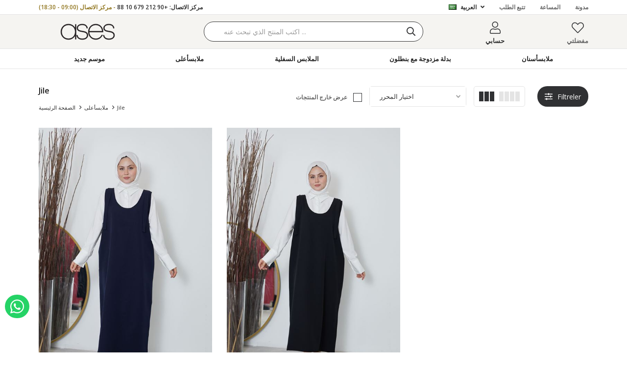

--- FILE ---
content_type: text/html; charset=utf-8
request_url: https://www.asestoptan.com/ar/jile/
body_size: 24646
content:
<!DOCTYPE html>
<html lang="ar">
<head>
    <title>Jile</title>
    <meta http-equiv="Content-type" content="text/html;charset=UTF-8" />
    <meta name="description" content="Toptan tesett&#xFC;r giyim &#xFC;r&#xFC;nlerinde indirim f&#x131;rsatlar&#x131;n&#x131; ka&#xE7;&#x131;rmay&#x131;n! Elbise, abiye, kazak, mont ve etek modelleri en ucuz toptan fiyat&#x131;na Ases Toptan&#x2019;da! " />
    <meta name="keywords" content="" />
    <meta name="viewport" content="width=device-width, initial-scale=1, shrink-to-fit=no, user-scalable=no">
    <link rel="shortcut icon" href="/favicon.ico">

    <meta name="robots" content="index, follow">
    
    
    <link href="/Themes/kaktusmoda.com/Content/css/global.min.css?v=24010101" rel="stylesheet" type="text/css" />
<link href="https://fonts.googleapis.com/css2?family=Oxygen:wght@400;700&display=swap?v=24010101" rel="stylesheet" type="text/css" />
<link href="https://fonts.googleapis.com/css?family=Open+Sans:300,400,600,700&display=swap?v=24010101" rel="stylesheet" type="text/css" />
<link href="/Themes/kaktusmoda.com/Content/css/pages/catalog.min.css?v=24010101" rel="stylesheet" type="text/css" />
<link href="/Themes/kaktusmoda.com/Content/css/components/header.min.css?v=24010101" rel="stylesheet" type="text/css" />
<link href="/Themes/kaktusmoda.com/Content/css/components/mobile-menu.min.css?v=24010101" rel="stylesheet" type="text/css" />
<link href="/Themes/kaktusmoda.com/Content/css/components/menu.min.css?v=24010101" rel="stylesheet" type="text/css" />

    
    <script src="/lib/jquery/jquery-3.3.1.min.js?v=24010101" type="text/javascript"></script>

    <link href="https://fonts.googleapis.com/css2?family=Source+Sans+Pro&display=swap" rel="stylesheet">
<style>
  .sepette-hsn{display:none!important;}
  
  .non-member
  {
    width:100%;
    height:30px;
    line-height:30px;
    text-align:center;
    border:1px solid #e2e6eb;
    border-radius:3px;
    background-color:#fff;
    font-size:13px;
    text-transform:uppercase;
    font-family: 'Source Sans Pro', sans-serif;
    font-weight:bold;
    margin-bottom:15px;
    color:auto;
  }
  
  .non-member a{
    color:#fc3903;
  }
  .prices{display:none!important;}
  .whatsapp-container{display:none!important;}
  .add-to-cart{display:none!important;}
  .showcase-product-item .buttons{display:none!important;}
  .button-cart{display:none!important;}
</style>

<script>
  	$(document).ready(function(){          
     var code="<div class='non-member'>يجب عليك تسجيل الدخول أو التسجيل لمعرفة الأسعار. <a href='/ar/kullanici-giris/'>تسجيل الدخول</a> | <a href='/en/kullanici-kayit/'>سجل</a></div>"
  		$(".overview-head").after(code);
      var code2="<div class='non-member'>يجب عليك تسجيل الدخول أو التسجيل لمعرفة الأسعار. <a href='/kullanici-giris/'>تسجيل الدخول</a> | <a href='/kullanici-kayit/'>سجل</a></div>"
  		$(".product-info .name").after(code2);
      
    });
</script>
<script>
  var lang = '/' + document.documentElement.lang; 
	$(function(){
      if (location.href.indexOf("/siparis/adres-ekle/") != -1){
       $(".page-container").prepend('<ul id="breadcrumb"><li class="active"><a href="'+lang+'/alisveris-sepetim/">سلة</a></li><li class="active actived"><a href="'+lang+'/siparis/adres/">عنوان</a></li><li><a href="javascript:void(0);">البضائع</a></li><li><a href="javascript:void(0);">دفع</a></li></ul>'); 
      } 
      });
</script>
<style>
	

#breadcrumb {
  list-style: none;
  display: inline-block;
      width: 100%;
    margin-bottom: 20px;
}
#breadcrumb .icon {
  font-size: 14px;
  
}
#breadcrumb li {
  float: left;
    width: 25%;
    margin: auto;
    text-align: center;
}
#breadcrumb li a {
      color: #fff;
    border: 1px solid #bfb185;
    display: block;
    background: #bfb185;
    text-decoration: none;
    position: relative;
    height: 36px;
    line-height: 36px;
    text-align: center;
    /* width: 100%; */
    margin-right: 23px;
    /* margin-top: -1px;*/
}

#breadcrumb li:first-child a {
      padding-left: 3px;
    -moz-border-radius: 4px 0 0 4px;
    -webkit-border-radius: 4px;
    border-radius: 4px 0 0 4px;
}
#breadcrumb li:first-child a:before {
  border: none;
}
#breadcrumb li:last-child a {
  padding-right: 15px;
  -moz-border-radius: 0 4px 4px 0;
  -webkit-border-radius: 0;
  border-radius: 0 4px 4px 0;
  width:100%;
}
#breadcrumb li:last-child a:after {
  border: none;
}
#breadcrumb li a:before, #breadcrumb li a:after {
 content: "";
    position: absolute;
    top: 0;
    border: 0 solid #bfb185;
    border-width: 18px 10px;
    width: 0;
    height: 0;
}
#breadcrumb li a:before {
  left: -20px;
    border-left-color: transparent;
    margin-top: -1px;
}
#breadcrumb li a:after {
  left: 100%;
    border-color: transparent;
    border-left-color: #bfb185;
    margin-top: -1px;
}
.active > a{
	background:#29a746 !important;
	border-color:#29a746 !important;
}
.active > a:after{
	border-left-color:#29a746 !important;
}
  .actived > a:before{
	border:0 solid #2aa747 !important;
    border-width:18px 10px !important;
    border-left-color:transparent !important;
    
}
@media only screen and (max-width: 768px) {
 #breadcrumb li a{
	margin-right:21px;
 }
 #breadcrumb li a:before{
	left:-18px;
	}
}

	</style>


<style>

.header-top-container .header-top-links .languageSelector>span img {
  display:inline-block;
  }

</style>
<script>
$(document).ready(function () {
 
    var $btn = $('<a>')
    .attr('href', 'https://api.whatsapp.com/send?phone=+905539779306&text=I want to give a order.')
    .addClass('fixed-whatsapp')
    .text('ORDER WITH WHATSAPP')
    .on("click", function (e) {
      e.preventDefault();

      var $el = $(this);
      
      if ($el.hasClass("active")) {
        window.location.href = $el.attr('href');
      } else {
        $el.addClass("active");
        setTimeout(function () { $el.removeClass("active"); }, 3000);
      }
    });
    $('body').append($btn);
  
});
</script>
<style>
  .fixed-whatsapp {
    width: 50px;
    padding: 8px 11px;
    position: fixed;
    bottom: 70px;
    left: 10px;
    background-color: #25d366;
    border-radius: 25px;
    color: #fff !important;
    overflow: hidden;
    white-space: nowrap;
    display: -webkit-flex;
    display: -moz-flex;
    display: -ms-flexbox;
    display: -ms-flex;
    display: flex;
    -webkit-align-items: center;
    -moz-align-items: center;
    -ms-align-items: center;
    align-items: center;
    transition: all ease 1s;
    -webkit-transition: all ease 1s;
    -moz-transition: all ease 1s;
    -ms-transition: all ease 1s;
    -o-transition: all ease 1s;
    z-index: 50;
  }
  .fixed-whatsapp.active {
    width: 230px;
  }
  .fixed-whatsapp:before {
    font-family: "FaprikaBrand";
    margin-right: 12px;
    font-size: 32px;
    font-weight: 300;
    content: "\f232";
  }
</style>
<!-- Google Tag Manager -->
<script>(function(w,d,s,l,i){w[l]=w[l]||[];w[l].push({'gtm.start':
new Date().getTime(),event:'gtm.js'});var f=d.getElementsByTagName(s)[0],
j=d.createElement(s),dl=l!='dataLayer'?'&l='+l:'';j.async=true;j.src=
'https://www.googletagmanager.com/gtm.js?id='+i+dl;f.parentNode.insertBefore(j,f);
})(window,document,'script','dataLayer','GTM-5DWNZV3');</script>
<!-- End Google Tag Manager -->
<!--Start of Tawk.to Script-->
<script type="text/javascript">
var Tawk_API=Tawk_API||{}, Tawk_LoadStart=new Date();
(function(){
var s1=document.createElement("script"),s0=document.getElementsByTagName("script")[0];
s1.async=true;
s1.src='https://embed.tawk.to/64b18fbb94cf5d49dc63a0fc/1h847s35o';
s1.charset='UTF-8';
s1.setAttribute('crossorigin','*');
s0.parentNode.insertBefore(s1,s0);
})();
</script>
<!--End of Tawk.to Script-->
<!-- Global site tag (gtag.js) - Google Analytics -->
<script async src='https://www.googletagmanager.com/gtag/js?id=G-9TMCDP58EJ'></script>
<script>
    window.dataLayer = window.dataLayer || [];
    function gtag(){dataLayer.push(arguments);}
    gtag('js', new Date());

    gtag('config', 'G-9TMCDP58EJ');
    
    
</script>

<!-- Facebook Pixel Code -->
<script>
  !function(f,b,e,v,n,t,s)
  {if(f.fbq)return;n=f.fbq=function(){n.callMethod?
  n.callMethod.apply(n,arguments):n.queue.push(arguments)};
  if(!f._fbq)f._fbq=n;n.push=n;n.loaded=!0;n.version='2.0';
  n.queue=[];t=b.createElement(e);t.async=!0;
  t.src=v;s=b.getElementsByTagName(e)[0];
  s.parentNode.insertBefore(t,s)}(window, document,'script',
  'https://connect.facebook.net/en_US/fbevents.js');
  fbq('init', '1180364316040518');
  fbq('track', 'PageView');
  fbq('track', 'ViewCategory', {
                content_name: 'Jile',
                content_category: 'Jile',
                content_ids: ['13683','13614'],
                content_type: 'product'
            });
</script>
<!-- End Facebook Pixel Code -->


    <link rel="canonical" href="https://www.asestoptan.com/ar/jile/" />

    
            <link rel="alternate" hreflang="en" href="https://www.asestoptan.com/en/jile" />
            <link rel="alternate" hreflang="ar" href="https://www.asestoptan.com/ar/jile" />
            <link rel="alternate" hreflang="x-default" href="https://www.asestoptan.com/jile" />
            <link rel="alternate" hreflang="tr" href="https://www.asestoptan.com/jile" />

</head>
<body>
    <input name="__RequestVerificationToken" type="hidden" value="CfDJ8FRFYPpSqC9NjGPROCgFRalhyCnVvKeVo8ZkeRvDfwdTpIwi2Gfy9pnO9HWb3PvFK0uZ_Uenk2EWFvrCSTAfqnPqyPsNbUbyd4OOryJeAZX_Q7fl9-6zDgW71Cli-YIn64l3Oaqkj-5flIOomooEmlQ" />
    

<div class="header">
    <div class="header-top">
        <div class="header-top-container">
            <span class="info">مركز الاتصال: +90 212 679 10 88 <span>- مركز الاتصال (09:00 - 18:30)</span></span>
            <div class="header-top-links">
                <div class="languageSelector dropdown-wrapper">
                    <span class="dropdown-toggle">
                        <img alt="&#x627;&#x644;&#x639;&#x631;&#x628;&#x64A;&#x629;" src="/i/f/sa.png">
                        &#x627;&#x644;&#x639;&#x631;&#x628;&#x64A;&#x629;
                    </span>
                    <ul class="dropdown-menu">
                        
<div class="language-list">
    <ul>
            <li>
                <a href="/en/jile" title="English">
                    <img title='English' alt='English' 
                         src="/i/f/gb.png" />
                    English
                </a>
            </li>
            <li>
                <a href="/ar/jile" title="&#x627;&#x644;&#x639;&#x631;&#x628;&#x64A;&#x629;">
                    <img title='&#x627;&#x644;&#x639;&#x631;&#x628;&#x64A;&#x629;' alt='&#x627;&#x644;&#x639;&#x631;&#x628;&#x64A;&#x629;'  class=selected
                         src="/i/f/sa.png" />
                    &#x627;&#x644;&#x639;&#x631;&#x628;&#x64A;&#x629;
                </a>
            </li>
            <li>
                <a href="/jile" title="T&#xFC;rk&#xE7;e">
                    <img title='T&#xFC;rk&#xE7;e' alt='T&#xFC;rk&#xE7;e' 
                         src="/i/f/tr.png" />
                    T&#xFC;rk&#xE7;e
                </a>
            </li>
    </ul>
</div>

                        
<div class="country-selector">
    <span>تسليم بلد:</span>
        <select id="countryid" name="countryid" onchange="change_country(this.value);"><option value="https://www.asestoptan.com/ar/ulke-degistir/79/?returnurl=%2Far%2Fjile%2F">T&#xFC;rkiye</option>
<option value="https://www.asestoptan.com/ar/ulke-degistir/88/?returnurl=%2Far%2Fjile%2F">Afghanistan</option>
<option value="https://www.asestoptan.com/ar/ulke-degistir/89/?returnurl=%2Far%2Fjile%2F">Albania</option>
<option value="https://www.asestoptan.com/ar/ulke-degistir/90/?returnurl=%2Far%2Fjile%2F">&#x627;&#x644;&#x62C;&#x632;&#x627;&#x626;&#x631;</option>
<option value="https://www.asestoptan.com/ar/ulke-degistir/92/?returnurl=%2Far%2Fjile%2F">Andorra</option>
<option value="https://www.asestoptan.com/ar/ulke-degistir/93/?returnurl=%2Far%2Fjile%2F">Angola</option>
<option value="https://www.asestoptan.com/ar/ulke-degistir/94/?returnurl=%2Far%2Fjile%2F">Anguilla</option>
<option value="https://www.asestoptan.com/ar/ulke-degistir/95/?returnurl=%2Far%2Fjile%2F">Antarctica</option>
<option value="https://www.asestoptan.com/ar/ulke-degistir/96/?returnurl=%2Far%2Fjile%2F">Antigua and Barbuda</option>
<option value="https://www.asestoptan.com/ar/ulke-degistir/3/?returnurl=%2Far%2Fjile%2F">Argentina</option>
<option value="https://www.asestoptan.com/ar/ulke-degistir/4/?returnurl=%2Far%2Fjile%2F">Armenia</option>
<option value="https://www.asestoptan.com/ar/ulke-degistir/5/?returnurl=%2Far%2Fjile%2F">Aruba</option>
<option value="https://www.asestoptan.com/ar/ulke-degistir/6/?returnurl=%2Far%2Fjile%2F">Australia</option>
<option value="https://www.asestoptan.com/ar/ulke-degistir/7/?returnurl=%2Far%2Fjile%2F">Austria</option>
<option value="https://www.asestoptan.com/ar/ulke-degistir/8/?returnurl=%2Far%2Fjile%2F">Azerbaijan</option>
<option value="https://www.asestoptan.com/ar/ulke-degistir/9/?returnurl=%2Far%2Fjile%2F">Bahamas</option>
<option value="https://www.asestoptan.com/ar/ulke-degistir/97/?returnurl=%2Far%2Fjile%2F">Bahrain</option>
<option value="https://www.asestoptan.com/ar/ulke-degistir/10/?returnurl=%2Far%2Fjile%2F">Bangladesh</option>
<option value="https://www.asestoptan.com/ar/ulke-degistir/98/?returnurl=%2Far%2Fjile%2F">Barbados</option>
<option value="https://www.asestoptan.com/ar/ulke-degistir/11/?returnurl=%2Far%2Fjile%2F">Belarusian</option>
<option value="https://www.asestoptan.com/ar/ulke-degistir/12/?returnurl=%2Far%2Fjile%2F">Belgium</option>
<option value="https://www.asestoptan.com/ar/ulke-degistir/13/?returnurl=%2Far%2Fjile%2F">Belize</option>
<option value="https://www.asestoptan.com/ar/ulke-degistir/99/?returnurl=%2Far%2Fjile%2F">Benin</option>
<option value="https://www.asestoptan.com/ar/ulke-degistir/14/?returnurl=%2Far%2Fjile%2F">Bermuda</option>
<option value="https://www.asestoptan.com/ar/ulke-degistir/100/?returnurl=%2Far%2Fjile%2F">Bhutan</option>
<option value="https://www.asestoptan.com/ar/ulke-degistir/15/?returnurl=%2Far%2Fjile%2F">Bolivia</option>
<option value="https://www.asestoptan.com/ar/ulke-degistir/16/?returnurl=%2Far%2Fjile%2F">Bosnia and Herzegowina</option>
<option value="https://www.asestoptan.com/ar/ulke-degistir/101/?returnurl=%2Far%2Fjile%2F">Botswana</option>
<option value="https://www.asestoptan.com/ar/ulke-degistir/102/?returnurl=%2Far%2Fjile%2F">Bouvet Island</option>
<option value="https://www.asestoptan.com/ar/ulke-degistir/17/?returnurl=%2Far%2Fjile%2F">Brazil</option>
<option value="https://www.asestoptan.com/ar/ulke-degistir/103/?returnurl=%2Far%2Fjile%2F">British Indian Ocean Territory</option>
<option value="https://www.asestoptan.com/ar/ulke-degistir/104/?returnurl=%2Far%2Fjile%2F">Brunei Darussalam</option>
<option value="https://www.asestoptan.com/ar/ulke-degistir/18/?returnurl=%2Far%2Fjile%2F">Bulgaria</option>
<option value="https://www.asestoptan.com/ar/ulke-degistir/105/?returnurl=%2Far%2Fjile%2F">Burkina Faso</option>
<option value="https://www.asestoptan.com/ar/ulke-degistir/106/?returnurl=%2Far%2Fjile%2F">Burundi</option>
<option value="https://www.asestoptan.com/ar/ulke-degistir/107/?returnurl=%2Far%2Fjile%2F">Cambodia</option>
<option value="https://www.asestoptan.com/ar/ulke-degistir/108/?returnurl=%2Far%2Fjile%2F">Cameroon</option>
<option value="https://www.asestoptan.com/ar/ulke-degistir/2/?returnurl=%2Far%2Fjile%2F">Canada</option>
<option value="https://www.asestoptan.com/ar/ulke-degistir/109/?returnurl=%2Far%2Fjile%2F">Cape Verde</option>
<option value="https://www.asestoptan.com/ar/ulke-degistir/110/?returnurl=%2Far%2Fjile%2F">Central African Republic</option>
<option value="https://www.asestoptan.com/ar/ulke-degistir/111/?returnurl=%2Far%2Fjile%2F">Chad</option>
<option value="https://www.asestoptan.com/ar/ulke-degistir/20/?returnurl=%2Far%2Fjile%2F">Chile</option>
<option value="https://www.asestoptan.com/ar/ulke-degistir/21/?returnurl=%2Far%2Fjile%2F">China</option>
<option value="https://www.asestoptan.com/ar/ulke-degistir/112/?returnurl=%2Far%2Fjile%2F">Christmas Island</option>
<option value="https://www.asestoptan.com/ar/ulke-degistir/113/?returnurl=%2Far%2Fjile%2F">Cocos (Keeling) Islands</option>
<option value="https://www.asestoptan.com/ar/ulke-degistir/22/?returnurl=%2Far%2Fjile%2F">Colombia</option>
<option value="https://www.asestoptan.com/ar/ulke-degistir/114/?returnurl=%2Far%2Fjile%2F">Comoros</option>
<option value="https://www.asestoptan.com/ar/ulke-degistir/115/?returnurl=%2Far%2Fjile%2F">Congo</option>
<option value="https://www.asestoptan.com/ar/ulke-degistir/116/?returnurl=%2Far%2Fjile%2F">Congo (Democratic Republic of the)</option>
<option value="https://www.asestoptan.com/ar/ulke-degistir/117/?returnurl=%2Far%2Fjile%2F">Cook Islands</option>
<option value="https://www.asestoptan.com/ar/ulke-degistir/23/?returnurl=%2Far%2Fjile%2F">Costa Rica</option>
<option value="https://www.asestoptan.com/ar/ulke-degistir/118/?returnurl=%2Far%2Fjile%2F">Cote D&#x27;Ivoire</option>
<option value="https://www.asestoptan.com/ar/ulke-degistir/24/?returnurl=%2Far%2Fjile%2F">Croatia</option>
<option value="https://www.asestoptan.com/ar/ulke-degistir/25/?returnurl=%2Far%2Fjile%2F">Cuba</option>
<option value="https://www.asestoptan.com/ar/ulke-degistir/26/?returnurl=%2Far%2Fjile%2F">Cyprus</option>
<option value="https://www.asestoptan.com/ar/ulke-degistir/27/?returnurl=%2Far%2Fjile%2F">Czech Republic</option>
<option value="https://www.asestoptan.com/ar/ulke-degistir/28/?returnurl=%2Far%2Fjile%2F">Denmark</option>
<option value="https://www.asestoptan.com/ar/ulke-degistir/119/?returnurl=%2Far%2Fjile%2F">Djibouti</option>
<option value="https://www.asestoptan.com/ar/ulke-degistir/120/?returnurl=%2Far%2Fjile%2F">Dominica</option>
<option value="https://www.asestoptan.com/ar/ulke-degistir/29/?returnurl=%2Far%2Fjile%2F">Dominican Republic</option>
<option value="https://www.asestoptan.com/ar/ulke-degistir/30/?returnurl=%2Far%2Fjile%2F">East Timor</option>
<option value="https://www.asestoptan.com/ar/ulke-degistir/31/?returnurl=%2Far%2Fjile%2F">Ecuador</option>
<option value="https://www.asestoptan.com/ar/ulke-degistir/32/?returnurl=%2Far%2Fjile%2F">Egypt</option>
<option value="https://www.asestoptan.com/ar/ulke-degistir/121/?returnurl=%2Far%2Fjile%2F">El Salvador</option>
<option value="https://www.asestoptan.com/ar/ulke-degistir/122/?returnurl=%2Far%2Fjile%2F">Equatorial Guinea</option>
<option value="https://www.asestoptan.com/ar/ulke-degistir/123/?returnurl=%2Far%2Fjile%2F">Eritrea</option>
<option value="https://www.asestoptan.com/ar/ulke-degistir/124/?returnurl=%2Far%2Fjile%2F">Estonia</option>
<option value="https://www.asestoptan.com/ar/ulke-degistir/125/?returnurl=%2Far%2Fjile%2F">Ethiopia</option>
<option value="https://www.asestoptan.com/ar/ulke-degistir/126/?returnurl=%2Far%2Fjile%2F">Falkland Islands (Malvinas)</option>
<option value="https://www.asestoptan.com/ar/ulke-degistir/127/?returnurl=%2Far%2Fjile%2F">Faroe Islands</option>
<option value="https://www.asestoptan.com/ar/ulke-degistir/128/?returnurl=%2Far%2Fjile%2F">Fiji</option>
<option value="https://www.asestoptan.com/ar/ulke-degistir/33/?returnurl=%2Far%2Fjile%2F">Finland</option>
<option value="https://www.asestoptan.com/ar/ulke-degistir/34/?returnurl=%2Far%2Fjile%2F">France</option>
<option value="https://www.asestoptan.com/ar/ulke-degistir/129/?returnurl=%2Far%2Fjile%2F">French Guiana</option>
<option value="https://www.asestoptan.com/ar/ulke-degistir/130/?returnurl=%2Far%2Fjile%2F">French Polynesia</option>
<option value="https://www.asestoptan.com/ar/ulke-degistir/131/?returnurl=%2Far%2Fjile%2F">French Southern Territories</option>
<option value="https://www.asestoptan.com/ar/ulke-degistir/132/?returnurl=%2Far%2Fjile%2F">Gabon</option>
<option value="https://www.asestoptan.com/ar/ulke-degistir/133/?returnurl=%2Far%2Fjile%2F">Gambia</option>
<option value="https://www.asestoptan.com/ar/ulke-degistir/35/?returnurl=%2Far%2Fjile%2F">Georgia</option>
<option value="https://www.asestoptan.com/ar/ulke-degistir/36/?returnurl=%2Far%2Fjile%2F">Germany</option>
<option value="https://www.asestoptan.com/ar/ulke-degistir/134/?returnurl=%2Far%2Fjile%2F">Ghana</option>
<option value="https://www.asestoptan.com/ar/ulke-degistir/37/?returnurl=%2Far%2Fjile%2F">Gibraltar</option>
<option value="https://www.asestoptan.com/ar/ulke-degistir/38/?returnurl=%2Far%2Fjile%2F">Greece</option>
<option value="https://www.asestoptan.com/ar/ulke-degistir/135/?returnurl=%2Far%2Fjile%2F">Greenland</option>
<option value="https://www.asestoptan.com/ar/ulke-degistir/136/?returnurl=%2Far%2Fjile%2F">Grenada</option>
<option value="https://www.asestoptan.com/ar/ulke-degistir/137/?returnurl=%2Far%2Fjile%2F">Guadeloupe</option>
<option value="https://www.asestoptan.com/ar/ulke-degistir/138/?returnurl=%2Far%2Fjile%2F">Guam</option>
<option value="https://www.asestoptan.com/ar/ulke-degistir/39/?returnurl=%2Far%2Fjile%2F">Guatemala</option>
<option value="https://www.asestoptan.com/ar/ulke-degistir/139/?returnurl=%2Far%2Fjile%2F">Guinea</option>
<option value="https://www.asestoptan.com/ar/ulke-degistir/140/?returnurl=%2Far%2Fjile%2F">Guinea-bissau</option>
<option value="https://www.asestoptan.com/ar/ulke-degistir/141/?returnurl=%2Far%2Fjile%2F">Guyana</option>
<option value="https://www.asestoptan.com/ar/ulke-degistir/142/?returnurl=%2Far%2Fjile%2F">Haiti</option>
<option value="https://www.asestoptan.com/ar/ulke-degistir/143/?returnurl=%2Far%2Fjile%2F">Heard and Mc Donald Islands</option>
<option value="https://www.asestoptan.com/ar/ulke-degistir/144/?returnurl=%2Far%2Fjile%2F">Honduras</option>
<option value="https://www.asestoptan.com/ar/ulke-degistir/40/?returnurl=%2Far%2Fjile%2F">Hong Kong</option>
<option value="https://www.asestoptan.com/ar/ulke-degistir/41/?returnurl=%2Far%2Fjile%2F">Hungary</option>
<option value="https://www.asestoptan.com/ar/ulke-degistir/145/?returnurl=%2Far%2Fjile%2F">Iceland</option>
<option value="https://www.asestoptan.com/ar/ulke-degistir/42/?returnurl=%2Far%2Fjile%2F">India</option>
<option value="https://www.asestoptan.com/ar/ulke-degistir/43/?returnurl=%2Far%2Fjile%2F">Indonesia</option>
<option value="https://www.asestoptan.com/ar/ulke-degistir/146/?returnurl=%2Far%2Fjile%2F">Iran (Islamic Republic of)</option>
<option value="https://www.asestoptan.com/ar/ulke-degistir/147/?returnurl=%2Far%2Fjile%2F">Iraq</option>
<option value="https://www.asestoptan.com/ar/ulke-degistir/44/?returnurl=%2Far%2Fjile%2F">Ireland</option>
<option value="https://www.asestoptan.com/ar/ulke-degistir/45/?returnurl=%2Far%2Fjile%2F">Israel</option>
<option value="https://www.asestoptan.com/ar/ulke-degistir/46/?returnurl=%2Far%2Fjile%2F">Italy</option>
<option value="https://www.asestoptan.com/ar/ulke-degistir/47/?returnurl=%2Far%2Fjile%2F">Jamaica</option>
<option value="https://www.asestoptan.com/ar/ulke-degistir/48/?returnurl=%2Far%2Fjile%2F">Japan</option>
<option value="https://www.asestoptan.com/ar/ulke-degistir/49/?returnurl=%2Far%2Fjile%2F">Jordan</option>
<option value="https://www.asestoptan.com/ar/ulke-degistir/50/?returnurl=%2Far%2Fjile%2F">Kazakhstan</option>
<option value="https://www.asestoptan.com/ar/ulke-degistir/148/?returnurl=%2Far%2Fjile%2F">Kenya</option>
<option value="https://www.asestoptan.com/ar/ulke-degistir/149/?returnurl=%2Far%2Fjile%2F">Kiribati</option>
<option value="https://www.asestoptan.com/ar/ulke-degistir/150/?returnurl=%2Far%2Fjile%2F">Korea</option>
<option value="https://www.asestoptan.com/ar/ulke-degistir/51/?returnurl=%2Far%2Fjile%2F">Korea, Democratic People&#x27;s Republic of</option>
<option value="https://www.asestoptan.com/ar/ulke-degistir/52/?returnurl=%2Far%2Fjile%2F">Kuwait</option>
<option value="https://www.asestoptan.com/ar/ulke-degistir/151/?returnurl=%2Far%2Fjile%2F">Kyrgyzstan</option>
<option value="https://www.asestoptan.com/ar/ulke-degistir/152/?returnurl=%2Far%2Fjile%2F">Lao People&#x27;s Democratic Republic</option>
<option value="https://www.asestoptan.com/ar/ulke-degistir/153/?returnurl=%2Far%2Fjile%2F">Latvia</option>
<option value="https://www.asestoptan.com/ar/ulke-degistir/154/?returnurl=%2Far%2Fjile%2F">Lebanon</option>
<option value="https://www.asestoptan.com/ar/ulke-degistir/155/?returnurl=%2Far%2Fjile%2F">Lesotho</option>
<option value="https://www.asestoptan.com/ar/ulke-degistir/156/?returnurl=%2Far%2Fjile%2F">Liberia</option>
<option value="https://www.asestoptan.com/ar/ulke-degistir/157/?returnurl=%2Far%2Fjile%2F">Libyan Arab Jamahiriya</option>
<option value="https://www.asestoptan.com/ar/ulke-degistir/158/?returnurl=%2Far%2Fjile%2F">Liechtenstein</option>
<option value="https://www.asestoptan.com/ar/ulke-degistir/159/?returnurl=%2Far%2Fjile%2F">Lithuania</option>
<option value="https://www.asestoptan.com/ar/ulke-degistir/160/?returnurl=%2Far%2Fjile%2F">Luxembourg</option>
<option value="https://www.asestoptan.com/ar/ulke-degistir/161/?returnurl=%2Far%2Fjile%2F">Macau</option>
<option value="https://www.asestoptan.com/ar/ulke-degistir/162/?returnurl=%2Far%2Fjile%2F">Macedonia</option>
<option value="https://www.asestoptan.com/ar/ulke-degistir/163/?returnurl=%2Far%2Fjile%2F">Madagascar</option>
<option value="https://www.asestoptan.com/ar/ulke-degistir/164/?returnurl=%2Far%2Fjile%2F">Malawi</option>
<option value="https://www.asestoptan.com/ar/ulke-degistir/53/?returnurl=%2Far%2Fjile%2F">Malaysia</option>
<option value="https://www.asestoptan.com/ar/ulke-degistir/165/?returnurl=%2Far%2Fjile%2F">Maldives</option>
<option value="https://www.asestoptan.com/ar/ulke-degistir/166/?returnurl=%2Far%2Fjile%2F">Mali</option>
<option value="https://www.asestoptan.com/ar/ulke-degistir/167/?returnurl=%2Far%2Fjile%2F">Malta</option>
<option value="https://www.asestoptan.com/ar/ulke-degistir/168/?returnurl=%2Far%2Fjile%2F">Marshall Islands</option>
<option value="https://www.asestoptan.com/ar/ulke-degistir/169/?returnurl=%2Far%2Fjile%2F">Martinique</option>
<option value="https://www.asestoptan.com/ar/ulke-degistir/170/?returnurl=%2Far%2Fjile%2F">Mauritania</option>
<option value="https://www.asestoptan.com/ar/ulke-degistir/171/?returnurl=%2Far%2Fjile%2F">Mauritius</option>
<option value="https://www.asestoptan.com/ar/ulke-degistir/172/?returnurl=%2Far%2Fjile%2F">Mayotte</option>
<option value="https://www.asestoptan.com/ar/ulke-degistir/54/?returnurl=%2Far%2Fjile%2F">Mexico</option>
<option value="https://www.asestoptan.com/ar/ulke-degistir/173/?returnurl=%2Far%2Fjile%2F">Micronesia</option>
<option value="https://www.asestoptan.com/ar/ulke-degistir/174/?returnurl=%2Far%2Fjile%2F">Moldova</option>
<option value="https://www.asestoptan.com/ar/ulke-degistir/175/?returnurl=%2Far%2Fjile%2F">Monaco</option>
<option value="https://www.asestoptan.com/ar/ulke-degistir/176/?returnurl=%2Far%2Fjile%2F">Mongolia</option>
<option value="https://www.asestoptan.com/ar/ulke-degistir/177/?returnurl=%2Far%2Fjile%2F">Montenegro</option>
<option value="https://www.asestoptan.com/ar/ulke-degistir/178/?returnurl=%2Far%2Fjile%2F">Montserrat</option>
<option value="https://www.asestoptan.com/ar/ulke-degistir/179/?returnurl=%2Far%2Fjile%2F">Morocco</option>
<option value="https://www.asestoptan.com/ar/ulke-degistir/180/?returnurl=%2Far%2Fjile%2F">Mozambique</option>
<option value="https://www.asestoptan.com/ar/ulke-degistir/181/?returnurl=%2Far%2Fjile%2F">Myanmar</option>
<option value="https://www.asestoptan.com/ar/ulke-degistir/182/?returnurl=%2Far%2Fjile%2F">Namibia</option>
<option value="https://www.asestoptan.com/ar/ulke-degistir/184/?returnurl=%2Far%2Fjile%2F">Nepal</option>
<option value="https://www.asestoptan.com/ar/ulke-degistir/55/?returnurl=%2Far%2Fjile%2F">Netherlands</option>
<option value="https://www.asestoptan.com/ar/ulke-degistir/185/?returnurl=%2Far%2Fjile%2F">Netherlands Antilles</option>
<option value="https://www.asestoptan.com/ar/ulke-degistir/186/?returnurl=%2Far%2Fjile%2F">New Caledonia</option>
<option value="https://www.asestoptan.com/ar/ulke-degistir/56/?returnurl=%2Far%2Fjile%2F">New Zealand</option>
<option value="https://www.asestoptan.com/ar/ulke-degistir/187/?returnurl=%2Far%2Fjile%2F">Nicaragua</option>
<option value="https://www.asestoptan.com/ar/ulke-degistir/188/?returnurl=%2Far%2Fjile%2F">Niger</option>
<option value="https://www.asestoptan.com/ar/ulke-degistir/189/?returnurl=%2Far%2Fjile%2F">Nigeria</option>
<option value="https://www.asestoptan.com/ar/ulke-degistir/190/?returnurl=%2Far%2Fjile%2F">Niue</option>
<option value="https://www.asestoptan.com/ar/ulke-degistir/191/?returnurl=%2Far%2Fjile%2F">Norfolk Island</option>
<option value="https://www.asestoptan.com/ar/ulke-degistir/192/?returnurl=%2Far%2Fjile%2F">Northern Mariana Islands</option>
<option value="https://www.asestoptan.com/ar/ulke-degistir/57/?returnurl=%2Far%2Fjile%2F">Norway</option>
<option value="https://www.asestoptan.com/ar/ulke-degistir/193/?returnurl=%2Far%2Fjile%2F">Oman</option>
<option value="https://www.asestoptan.com/ar/ulke-degistir/58/?returnurl=%2Far%2Fjile%2F">Pakistan</option>
<option value="https://www.asestoptan.com/ar/ulke-degistir/194/?returnurl=%2Far%2Fjile%2F">Palau</option>
<option value="https://www.asestoptan.com/ar/ulke-degistir/59/?returnurl=%2Far%2Fjile%2F">Palestine</option>
<option value="https://www.asestoptan.com/ar/ulke-degistir/195/?returnurl=%2Far%2Fjile%2F">Panama</option>
<option value="https://www.asestoptan.com/ar/ulke-degistir/196/?returnurl=%2Far%2Fjile%2F">Papua New Guinea</option>
<option value="https://www.asestoptan.com/ar/ulke-degistir/60/?returnurl=%2Far%2Fjile%2F">Paraguay</option>
<option value="https://www.asestoptan.com/ar/ulke-degistir/61/?returnurl=%2Far%2Fjile%2F">Peru</option>
<option value="https://www.asestoptan.com/ar/ulke-degistir/62/?returnurl=%2Far%2Fjile%2F">Philippines</option>
<option value="https://www.asestoptan.com/ar/ulke-degistir/197/?returnurl=%2Far%2Fjile%2F">Pitcairn</option>
<option value="https://www.asestoptan.com/ar/ulke-degistir/63/?returnurl=%2Far%2Fjile%2F">Poland</option>
<option value="https://www.asestoptan.com/ar/ulke-degistir/64/?returnurl=%2Far%2Fjile%2F">Portugal</option>
<option value="https://www.asestoptan.com/ar/ulke-degistir/65/?returnurl=%2Far%2Fjile%2F">Puerto Rico</option>
<option value="https://www.asestoptan.com/ar/ulke-degistir/66/?returnurl=%2Far%2Fjile%2F">Qatar</option>
<option value="https://www.asestoptan.com/ar/ulke-degistir/198/?returnurl=%2Far%2Fjile%2F">Reunion</option>
<option value="https://www.asestoptan.com/ar/ulke-degistir/67/?returnurl=%2Far%2Fjile%2F">Romania</option>
<option value="https://www.asestoptan.com/ar/ulke-degistir/68/?returnurl=%2Far%2Fjile%2F">Russian Federation</option>
<option value="https://www.asestoptan.com/ar/ulke-degistir/199/?returnurl=%2Far%2Fjile%2F">Rwanda</option>
<option value="https://www.asestoptan.com/ar/ulke-degistir/200/?returnurl=%2Far%2Fjile%2F">Saint Kitts and Nevis</option>
<option value="https://www.asestoptan.com/ar/ulke-degistir/201/?returnurl=%2Far%2Fjile%2F">Saint Lucia</option>
<option value="https://www.asestoptan.com/ar/ulke-degistir/202/?returnurl=%2Far%2Fjile%2F">Saint Vincent and the Grenadines</option>
<option value="https://www.asestoptan.com/ar/ulke-degistir/203/?returnurl=%2Far%2Fjile%2F">Samoa</option>
<option value="https://www.asestoptan.com/ar/ulke-degistir/204/?returnurl=%2Far%2Fjile%2F">San Marino</option>
<option value="https://www.asestoptan.com/ar/ulke-degistir/205/?returnurl=%2Far%2Fjile%2F">Sao Tome and Principe</option>
<option value="https://www.asestoptan.com/ar/ulke-degistir/69/?returnurl=%2Far%2Fjile%2F">Saudi Arabia</option>
<option value="https://www.asestoptan.com/ar/ulke-degistir/206/?returnurl=%2Far%2Fjile%2F">Senegal</option>
<option value="https://www.asestoptan.com/ar/ulke-degistir/87/?returnurl=%2Far%2Fjile%2F">Serbia</option>
<option value="https://www.asestoptan.com/ar/ulke-degistir/207/?returnurl=%2Far%2Fjile%2F">Seychelles</option>
<option value="https://www.asestoptan.com/ar/ulke-degistir/208/?returnurl=%2Far%2Fjile%2F">Sierra Leone</option>
<option value="https://www.asestoptan.com/ar/ulke-degistir/70/?returnurl=%2Far%2Fjile%2F">Singapore</option>
<option value="https://www.asestoptan.com/ar/ulke-degistir/71/?returnurl=%2Far%2Fjile%2F">Slovakia (Slovak Republic)</option>
<option value="https://www.asestoptan.com/ar/ulke-degistir/72/?returnurl=%2Far%2Fjile%2F">Slovenia</option>
<option value="https://www.asestoptan.com/ar/ulke-degistir/209/?returnurl=%2Far%2Fjile%2F">Solomon Islands</option>
<option value="https://www.asestoptan.com/ar/ulke-degistir/210/?returnurl=%2Far%2Fjile%2F">Somalia</option>
<option value="https://www.asestoptan.com/ar/ulke-degistir/73/?returnurl=%2Far%2Fjile%2F">South Africa</option>
<option value="https://www.asestoptan.com/ar/ulke-degistir/211/?returnurl=%2Far%2Fjile%2F">South Georgia &amp; South Sandwich Islands</option>
<option value="https://www.asestoptan.com/ar/ulke-degistir/212/?returnurl=%2Far%2Fjile%2F">South Sudan</option>
<option value="https://www.asestoptan.com/ar/ulke-degistir/74/?returnurl=%2Far%2Fjile%2F">Spain</option>
<option value="https://www.asestoptan.com/ar/ulke-degistir/214/?returnurl=%2Far%2Fjile%2F">St. Helena</option>
<option value="https://www.asestoptan.com/ar/ulke-degistir/215/?returnurl=%2Far%2Fjile%2F">St. Pierre and Miquelon</option>
<option value="https://www.asestoptan.com/ar/ulke-degistir/216/?returnurl=%2Far%2Fjile%2F">Sudan</option>
<option value="https://www.asestoptan.com/ar/ulke-degistir/217/?returnurl=%2Far%2Fjile%2F">Suriname</option>
<option value="https://www.asestoptan.com/ar/ulke-degistir/218/?returnurl=%2Far%2Fjile%2F">Svalbard and Jan Mayen Islands</option>
<option value="https://www.asestoptan.com/ar/ulke-degistir/219/?returnurl=%2Far%2Fjile%2F">Swaziland</option>
<option value="https://www.asestoptan.com/ar/ulke-degistir/75/?returnurl=%2Far%2Fjile%2F">Sweden</option>
<option value="https://www.asestoptan.com/ar/ulke-degistir/76/?returnurl=%2Far%2Fjile%2F">Switzerland</option>
<option value="https://www.asestoptan.com/ar/ulke-degistir/220/?returnurl=%2Far%2Fjile%2F">Syrian Arab Republic</option>
<option value="https://www.asestoptan.com/ar/ulke-degistir/77/?returnurl=%2Far%2Fjile%2F">Taiwan</option>
<option value="https://www.asestoptan.com/ar/ulke-degistir/222/?returnurl=%2Far%2Fjile%2F">Tanzania</option>
<option value="https://www.asestoptan.com/ar/ulke-degistir/78/?returnurl=%2Far%2Fjile%2F">Thailand</option>
<option value="https://www.asestoptan.com/ar/ulke-degistir/223/?returnurl=%2Far%2Fjile%2F">Togo</option>
<option value="https://www.asestoptan.com/ar/ulke-degistir/224/?returnurl=%2Far%2Fjile%2F">Tokelau</option>
<option value="https://www.asestoptan.com/ar/ulke-degistir/227/?returnurl=%2Far%2Fjile%2F">Tunisia</option>
<option value="https://www.asestoptan.com/ar/ulke-degistir/228/?returnurl=%2Far%2Fjile%2F">Turkmenistan</option>
<option value="https://www.asestoptan.com/ar/ulke-degistir/229/?returnurl=%2Far%2Fjile%2F">Turks and Caicos Islands</option>
<option value="https://www.asestoptan.com/ar/ulke-degistir/230/?returnurl=%2Far%2Fjile%2F">Tuvalu</option>
<option value="https://www.asestoptan.com/ar/ulke-degistir/231/?returnurl=%2Far%2Fjile%2F">Uganda</option>
<option value="https://www.asestoptan.com/ar/ulke-degistir/80/?returnurl=%2Far%2Fjile%2F">Ukraine</option>
<option value="https://www.asestoptan.com/ar/ulke-degistir/81/?returnurl=%2Far%2Fjile%2F">United Arab Emirates</option>
<option value="https://www.asestoptan.com/ar/ulke-degistir/82/?returnurl=%2Far%2Fjile%2F">United Kingdom</option>
<option selected="selected" value="https://www.asestoptan.com/ar/ulke-degistir/1/?returnurl=%2Far%2Fjile%2F">United States</option>
<option value="https://www.asestoptan.com/ar/ulke-degistir/83/?returnurl=%2Far%2Fjile%2F">United States minor outlying islands</option>
<option value="https://www.asestoptan.com/ar/ulke-degistir/84/?returnurl=%2Far%2Fjile%2F">Uruguay</option>
<option value="https://www.asestoptan.com/ar/ulke-degistir/85/?returnurl=%2Far%2Fjile%2F">Uzbekistan</option>
<option value="https://www.asestoptan.com/ar/ulke-degistir/232/?returnurl=%2Far%2Fjile%2F">Vanuatu</option>
<option value="https://www.asestoptan.com/ar/ulke-degistir/233/?returnurl=%2Far%2Fjile%2F">Vatican City State (Holy See)</option>
<option value="https://www.asestoptan.com/ar/ulke-degistir/86/?returnurl=%2Far%2Fjile%2F">Venezuela</option>
<option value="https://www.asestoptan.com/ar/ulke-degistir/234/?returnurl=%2Far%2Fjile%2F">Viet Nam</option>
<option value="https://www.asestoptan.com/ar/ulke-degistir/235/?returnurl=%2Far%2Fjile%2F">Virgin Islands (British)</option>
<option value="https://www.asestoptan.com/ar/ulke-degistir/236/?returnurl=%2Far%2Fjile%2F">Virgin Islands (U.S.)</option>
<option value="https://www.asestoptan.com/ar/ulke-degistir/237/?returnurl=%2Far%2Fjile%2F">Wallis and Futuna Islands</option>
<option value="https://www.asestoptan.com/ar/ulke-degistir/238/?returnurl=%2Far%2Fjile%2F">Western Sahara</option>
<option value="https://www.asestoptan.com/ar/ulke-degistir/239/?returnurl=%2Far%2Fjile%2F">Yemen</option>
<option value="https://www.asestoptan.com/ar/ulke-degistir/240/?returnurl=%2Far%2Fjile%2F">Zambia</option>
</select>
</div>


                    </ul>
                </div>
                <a href="/ar/siparis-takibi/">تتبع الطلب</a>
                <a href="/ar/yardim/">المساعة</a>
                <a class="blog" href="/ar/blog/">مدونة</a>
            </div>
        </div>
    </div>
    <div class="header-main">
        <div class="header-main-container">
            <div class="header-mobile-menu dropdown-wrapper">
                <span class="mobile-menu-open dropdown-toggle"></span>
                <div class="mobile-menu dropdown-menu">
    <div class="mobile-menu-header">
        <div class="mobile-button-cart dropdown-wrapper" id="">
            <span class="dropdown-toggle">
                سلة التسوق الخاصة بي
                <span class="qty-bubble qty-cart" id="qty-cart"></span>
            </span>
        </div>
        <span class="dropdown-close"></span>
    </div>
    <div class="button-search">
        <div>
            <form method="get" class="small-search-box-form-858290906" action="/ar/arama/">
    <button class="button-search" type="submit"></button>
    <input class="personaclick-instant-search input"
           onkeyup="SearchKeyup(this, event)"
           onkeydown="SearchKeyDown(this, event)"
           autocomplete="off"
           name="q"
           type="text"
           placeholder="اكتب المنتج الذي تبحث عنه ...">

    <div class="search-results"></div>

        
</form>



        </div>
    </div>
    <ul>
        

<li data-menu="17">

        <a href="/ar/new-season-ar/" title="&#x645;&#x648;&#x633;&#x645; &#x62C;&#x62F;&#x64A;&#x62F;">
            &#x645;&#x648;&#x633;&#x645; &#x62C;&#x62F;&#x64A;&#x62F;
        </a>
</li>



<li data-menu="7">

        <span>
            &#x645;&#x644;&#x627;&#x628;&#x633;&#x623;&#x639;&#x644;&#x649;
        </span>
        <ul>


<li data-menu="13">

        <a href="/ar/tunic-ar/" title="&#x642;&#x645;&#x64A;&#x635;&amp; &#x633;&#x62A;&#x631;&#x629;">
            &#x642;&#x645;&#x64A;&#x635;&amp; &#x633;&#x62A;&#x631;&#x629;
        </a>
</li>



<li data-menu="10">

        <a href="/ar/dress-ar/" title="&#x641;&#x633;&#x62A;&#x627;&#x646;">
            &#x641;&#x633;&#x62A;&#x627;&#x646;
        </a>
</li>



<li data-menu="12">

        <a href="/ar/cardigan-ar/" title="&#x643;&#x627;&#x631;&#x62F;&#x64A;&#x62C;&#x627;&#x646;">
            &#x643;&#x627;&#x631;&#x62F;&#x64A;&#x62C;&#x627;&#x646;
        </a>
</li>



<li data-menu="27">

        <a href="" title="Jile">
            Jile
        </a>
</li>



<li data-menu="11">

        <a href="/ar/shirt-ar/" title="&#x642;&#x645;&#x64A;&#x635;">
            &#x642;&#x645;&#x64A;&#x635;
        </a>
</li>



<li data-menu="8">

        <a href="/ar/blouse-ar/" title="&#x628;&#x644;&#x648;&#x632;&#x629;">
            &#x628;&#x644;&#x648;&#x632;&#x629;
        </a>
</li>



<li data-menu="26">

        <a href="/ar/kazak/" title="Kazak">
            Kazak
        </a>
</li>



<li data-menu="20">

        <a href="/ar/sweatshirt-ar/" title="&#x642;&#x645;&#x64A;&#x635; &#x645;&#x646; &#x627;&#x644;&#x646;&#x648;&#x639; &#x627;&#x644;&#x62B;&#x642;&#x64A;&#x644;">
            &#x642;&#x645;&#x64A;&#x635; &#x645;&#x646; &#x627;&#x644;&#x646;&#x648;&#x639; &#x627;&#x644;&#x62B;&#x642;&#x64A;&#x644;
        </a>
</li>

            <li>
                <a href="/ar/top-wear-ar/" title="&#x645;&#x644;&#x627;&#x628;&#x633;&#x623;&#x639;&#x644;&#x649;">
                    عرض الكل
                </a>
            </li>
        </ul>
</li>



<li data-menu="2">

        <span>
            &#x627;&#x644;&#x645;&#x644;&#x627;&#x628;&#x633; &#x627;&#x644;&#x633;&#x641;&#x644;&#x64A;&#x629;
        </span>
        <ul>


<li data-menu="3">

        <a href="/ar/skirt-ar/" title="&#x62A;&#x646;&#x648;&#x631;&#x629;">
            &#x62A;&#x646;&#x648;&#x631;&#x629;
        </a>
</li>



<li data-menu="4">

        <a href="/ar/trousers-ar/" title="&#x628;&#x646;&#x637;&#x644;&#x648;&#x646;">
            &#x628;&#x646;&#x637;&#x644;&#x648;&#x646;
        </a>
</li>

            <li>
                <a href="/ar/bottom-wear/" title="&#x627;&#x644;&#x645;&#x644;&#x627;&#x628;&#x633; &#x627;&#x644;&#x633;&#x641;&#x644;&#x64A;&#x629;">
                    عرض الكل
                </a>
            </li>
        </ul>
</li>



<li data-menu="5">

        <span>
            &#x628;&#x62F;&#x644;&#x629; &#x645;&#x632;&#x62F;&#x648;&#x62C;&#x629; &#x645;&#x639; &#x628;&#x646;&#x637;&#x644;&#x648;&#x646;
        </span>
        <ul>


<li data-menu="24">

        <a href="/ar/takim/" title="Tak&#x131;m">
            Tak&#x131;m
        </a>
</li>

            <li>
                <a href="/ar/trousers-double-suit-ar/" title="&#x628;&#x62F;&#x644;&#x629; &#x645;&#x632;&#x62F;&#x648;&#x62C;&#x629; &#x645;&#x639; &#x628;&#x646;&#x637;&#x644;&#x648;&#x646;">
                    عرض الكل
                </a>
            </li>
        </ul>
</li>



<li data-menu="14">

        <span>
            &#x645;&#x644;&#x627;&#x628;&#x633;&#x623;&#x633;&#x646;&#x627;&#x646;
        </span>
        <ul>


<li data-menu="15">

        <a href="/ar/jacket-ar/" title="&#x627;&#x644;&#x633;&#x62A;&#x631;&#x629;">
            &#x627;&#x644;&#x633;&#x62A;&#x631;&#x629;
        </a>
</li>



<li data-menu="22">

        <a href="/ar/kaban/" title="Kaban ">
            Kaban 
        </a>
</li>



<li data-menu="23">

        <a href="/ar/trenckot/" title="Tren&#xE7;kot ">
            Tren&#xE7;kot 
        </a>
</li>

            <li>
                <a href="/ar/out-wear-ar/" title="&#x645;&#x644;&#x627;&#x628;&#x633;&#x623;&#x633;&#x646;&#x627;&#x646;">
                    عرض الكل
                </a>
            </li>
        </ul>
</li>

    </ul>
    <ul class="mobile-footer">
        <li>
            <span style="padding-top:20px;">   حسابي</span>
            <ul>
                <li>
                    <a href="/ar/hesabim/bilgilerim/">حسابي</a>
                </li>
                <li>
                    <a href="/ar/hesabim/siparislerim/">طلباتي</a>
                </li>
                <li>
                    <a href="/ar/hesabim/adreslerim/">معلومات عنواني</a>
                </li>
                <li>
                    <a href="/ar/alisveris-sepetim/">سلة التسوق الخاصة بي</a>
                </li>
                <li>
                    <a href="/ar/favorilerim/">مفضلتي</a>
                </li>
            </ul>
        </li>
    </ul>
</div>


            </div>
            <div class="header-logo">
                <a href="/ar/">
    <img title="Ases Toptan" alt="Ases Toptan" src="/logo.svg" style="max-width: 200px; max-height: 40px;">
</a>
            </div>
            <div class="header-search">
                <form method="get" class="small-search-box-form-841188721" action="/ar/arama/">
    <button class="button-search" type="submit"></button>
    <input class="personaclick-instant-search input"
           onkeyup="SearchKeyup(this, event)"
           onkeydown="SearchKeyDown(this, event)"
           autocomplete="off"
           name="q"
           type="text"
           placeholder="اكتب المنتج الذي تبحث عنه ...">

    <div class="search-results"></div>

        
</form>



            </div>
            <div class="header-links">
                <div class="button-search dropdown-wrapper">
                    <span class="dropdown-toggle">
                    </span>
                    <div class="dropdown-menu">
                        <div class="dropdown-header">
                            <span class="dropdown-close">search.mobile.back</span>
                            <span class="title">بحث</span>                           
                        </div>
                        <form method="get" class="small-search-box-form-951550503" action="/ar/arama/">
    <button class="button-search" type="submit"></button>
    <input class="personaclick-instant-search input"
           onkeyup="SearchKeyup(this, event)"
           onkeydown="SearchKeyDown(this, event)"
           autocomplete="off"
           name="q"
           type="text"
           placeholder="اكتب المنتج الذي تبحث عنه ...">

    <div class="search-results"></div>

        
</form>



                    </div>
                </div>
                

                <div class="button-user dropdown-wrapper">
                    <span class="dropdown-toggle">
                        حسابي
                        <span class="qty-bubble selected-lang">ar</span>
                    </span>
                    <div class="user-nav dropdown-menu">
                        <div class="dropdown-header">
    <span class="title">حسابي</span>
    <span class="dropdown-close"></span>
</div>
<div class="dropdown-menu-contents">

        <a class="userlink-login" href="/ar/kullanici-giris/">
            تسجيل الدخول
        </a>
        <a class="userlink-register" href="/ar/kullanici-kayit/">
            سجل
        </a>
        <a class="userlink-wishlist" href="/ar/favorilerim/">
            مفضلتي
        </a>
        <a class="userlink-ordertracking" href="/ar/siparis-takibi/">
            تتبع الطلب
        </a>
    </div>
                        <div class="nav-bottom">
                            
<div class="language-list">
    <ul>
            <li>
                <a href="/en/jile" title="English">
                    <img title='English' alt='English' 
                         src="/i/f/gb.png" />
                    English
                </a>
            </li>
            <li>
                <a href="/ar/jile" title="&#x627;&#x644;&#x639;&#x631;&#x628;&#x64A;&#x629;">
                    <img title='&#x627;&#x644;&#x639;&#x631;&#x628;&#x64A;&#x629;' alt='&#x627;&#x644;&#x639;&#x631;&#x628;&#x64A;&#x629;'  class=selected
                         src="/i/f/sa.png" />
                    &#x627;&#x644;&#x639;&#x631;&#x628;&#x64A;&#x629;
                </a>
            </li>
            <li>
                <a href="/jile" title="T&#xFC;rk&#xE7;e">
                    <img title='T&#xFC;rk&#xE7;e' alt='T&#xFC;rk&#xE7;e' 
                         src="/i/f/tr.png" />
                    T&#xFC;rk&#xE7;e
                </a>
            </li>
    </ul>
</div>

                            
<div class="country-selector">
    <span>تسليم بلد:</span>
        <select id="countryid" name="countryid" onchange="change_country(this.value);"><option value="https://www.asestoptan.com/ar/ulke-degistir/79/?returnurl=%2Far%2Fjile%2F">T&#xFC;rkiye</option>
<option value="https://www.asestoptan.com/ar/ulke-degistir/88/?returnurl=%2Far%2Fjile%2F">Afghanistan</option>
<option value="https://www.asestoptan.com/ar/ulke-degistir/89/?returnurl=%2Far%2Fjile%2F">Albania</option>
<option value="https://www.asestoptan.com/ar/ulke-degistir/90/?returnurl=%2Far%2Fjile%2F">&#x627;&#x644;&#x62C;&#x632;&#x627;&#x626;&#x631;</option>
<option value="https://www.asestoptan.com/ar/ulke-degistir/92/?returnurl=%2Far%2Fjile%2F">Andorra</option>
<option value="https://www.asestoptan.com/ar/ulke-degistir/93/?returnurl=%2Far%2Fjile%2F">Angola</option>
<option value="https://www.asestoptan.com/ar/ulke-degistir/94/?returnurl=%2Far%2Fjile%2F">Anguilla</option>
<option value="https://www.asestoptan.com/ar/ulke-degistir/95/?returnurl=%2Far%2Fjile%2F">Antarctica</option>
<option value="https://www.asestoptan.com/ar/ulke-degistir/96/?returnurl=%2Far%2Fjile%2F">Antigua and Barbuda</option>
<option value="https://www.asestoptan.com/ar/ulke-degistir/3/?returnurl=%2Far%2Fjile%2F">Argentina</option>
<option value="https://www.asestoptan.com/ar/ulke-degistir/4/?returnurl=%2Far%2Fjile%2F">Armenia</option>
<option value="https://www.asestoptan.com/ar/ulke-degistir/5/?returnurl=%2Far%2Fjile%2F">Aruba</option>
<option value="https://www.asestoptan.com/ar/ulke-degistir/6/?returnurl=%2Far%2Fjile%2F">Australia</option>
<option value="https://www.asestoptan.com/ar/ulke-degistir/7/?returnurl=%2Far%2Fjile%2F">Austria</option>
<option value="https://www.asestoptan.com/ar/ulke-degistir/8/?returnurl=%2Far%2Fjile%2F">Azerbaijan</option>
<option value="https://www.asestoptan.com/ar/ulke-degistir/9/?returnurl=%2Far%2Fjile%2F">Bahamas</option>
<option value="https://www.asestoptan.com/ar/ulke-degistir/97/?returnurl=%2Far%2Fjile%2F">Bahrain</option>
<option value="https://www.asestoptan.com/ar/ulke-degistir/10/?returnurl=%2Far%2Fjile%2F">Bangladesh</option>
<option value="https://www.asestoptan.com/ar/ulke-degistir/98/?returnurl=%2Far%2Fjile%2F">Barbados</option>
<option value="https://www.asestoptan.com/ar/ulke-degistir/11/?returnurl=%2Far%2Fjile%2F">Belarusian</option>
<option value="https://www.asestoptan.com/ar/ulke-degistir/12/?returnurl=%2Far%2Fjile%2F">Belgium</option>
<option value="https://www.asestoptan.com/ar/ulke-degistir/13/?returnurl=%2Far%2Fjile%2F">Belize</option>
<option value="https://www.asestoptan.com/ar/ulke-degistir/99/?returnurl=%2Far%2Fjile%2F">Benin</option>
<option value="https://www.asestoptan.com/ar/ulke-degistir/14/?returnurl=%2Far%2Fjile%2F">Bermuda</option>
<option value="https://www.asestoptan.com/ar/ulke-degistir/100/?returnurl=%2Far%2Fjile%2F">Bhutan</option>
<option value="https://www.asestoptan.com/ar/ulke-degistir/15/?returnurl=%2Far%2Fjile%2F">Bolivia</option>
<option value="https://www.asestoptan.com/ar/ulke-degistir/16/?returnurl=%2Far%2Fjile%2F">Bosnia and Herzegowina</option>
<option value="https://www.asestoptan.com/ar/ulke-degistir/101/?returnurl=%2Far%2Fjile%2F">Botswana</option>
<option value="https://www.asestoptan.com/ar/ulke-degistir/102/?returnurl=%2Far%2Fjile%2F">Bouvet Island</option>
<option value="https://www.asestoptan.com/ar/ulke-degistir/17/?returnurl=%2Far%2Fjile%2F">Brazil</option>
<option value="https://www.asestoptan.com/ar/ulke-degistir/103/?returnurl=%2Far%2Fjile%2F">British Indian Ocean Territory</option>
<option value="https://www.asestoptan.com/ar/ulke-degistir/104/?returnurl=%2Far%2Fjile%2F">Brunei Darussalam</option>
<option value="https://www.asestoptan.com/ar/ulke-degistir/18/?returnurl=%2Far%2Fjile%2F">Bulgaria</option>
<option value="https://www.asestoptan.com/ar/ulke-degistir/105/?returnurl=%2Far%2Fjile%2F">Burkina Faso</option>
<option value="https://www.asestoptan.com/ar/ulke-degistir/106/?returnurl=%2Far%2Fjile%2F">Burundi</option>
<option value="https://www.asestoptan.com/ar/ulke-degistir/107/?returnurl=%2Far%2Fjile%2F">Cambodia</option>
<option value="https://www.asestoptan.com/ar/ulke-degistir/108/?returnurl=%2Far%2Fjile%2F">Cameroon</option>
<option value="https://www.asestoptan.com/ar/ulke-degistir/2/?returnurl=%2Far%2Fjile%2F">Canada</option>
<option value="https://www.asestoptan.com/ar/ulke-degistir/109/?returnurl=%2Far%2Fjile%2F">Cape Verde</option>
<option value="https://www.asestoptan.com/ar/ulke-degistir/110/?returnurl=%2Far%2Fjile%2F">Central African Republic</option>
<option value="https://www.asestoptan.com/ar/ulke-degistir/111/?returnurl=%2Far%2Fjile%2F">Chad</option>
<option value="https://www.asestoptan.com/ar/ulke-degistir/20/?returnurl=%2Far%2Fjile%2F">Chile</option>
<option value="https://www.asestoptan.com/ar/ulke-degistir/21/?returnurl=%2Far%2Fjile%2F">China</option>
<option value="https://www.asestoptan.com/ar/ulke-degistir/112/?returnurl=%2Far%2Fjile%2F">Christmas Island</option>
<option value="https://www.asestoptan.com/ar/ulke-degistir/113/?returnurl=%2Far%2Fjile%2F">Cocos (Keeling) Islands</option>
<option value="https://www.asestoptan.com/ar/ulke-degistir/22/?returnurl=%2Far%2Fjile%2F">Colombia</option>
<option value="https://www.asestoptan.com/ar/ulke-degistir/114/?returnurl=%2Far%2Fjile%2F">Comoros</option>
<option value="https://www.asestoptan.com/ar/ulke-degistir/115/?returnurl=%2Far%2Fjile%2F">Congo</option>
<option value="https://www.asestoptan.com/ar/ulke-degistir/116/?returnurl=%2Far%2Fjile%2F">Congo (Democratic Republic of the)</option>
<option value="https://www.asestoptan.com/ar/ulke-degistir/117/?returnurl=%2Far%2Fjile%2F">Cook Islands</option>
<option value="https://www.asestoptan.com/ar/ulke-degistir/23/?returnurl=%2Far%2Fjile%2F">Costa Rica</option>
<option value="https://www.asestoptan.com/ar/ulke-degistir/118/?returnurl=%2Far%2Fjile%2F">Cote D&#x27;Ivoire</option>
<option value="https://www.asestoptan.com/ar/ulke-degistir/24/?returnurl=%2Far%2Fjile%2F">Croatia</option>
<option value="https://www.asestoptan.com/ar/ulke-degistir/25/?returnurl=%2Far%2Fjile%2F">Cuba</option>
<option value="https://www.asestoptan.com/ar/ulke-degistir/26/?returnurl=%2Far%2Fjile%2F">Cyprus</option>
<option value="https://www.asestoptan.com/ar/ulke-degistir/27/?returnurl=%2Far%2Fjile%2F">Czech Republic</option>
<option value="https://www.asestoptan.com/ar/ulke-degistir/28/?returnurl=%2Far%2Fjile%2F">Denmark</option>
<option value="https://www.asestoptan.com/ar/ulke-degistir/119/?returnurl=%2Far%2Fjile%2F">Djibouti</option>
<option value="https://www.asestoptan.com/ar/ulke-degistir/120/?returnurl=%2Far%2Fjile%2F">Dominica</option>
<option value="https://www.asestoptan.com/ar/ulke-degistir/29/?returnurl=%2Far%2Fjile%2F">Dominican Republic</option>
<option value="https://www.asestoptan.com/ar/ulke-degistir/30/?returnurl=%2Far%2Fjile%2F">East Timor</option>
<option value="https://www.asestoptan.com/ar/ulke-degistir/31/?returnurl=%2Far%2Fjile%2F">Ecuador</option>
<option value="https://www.asestoptan.com/ar/ulke-degistir/32/?returnurl=%2Far%2Fjile%2F">Egypt</option>
<option value="https://www.asestoptan.com/ar/ulke-degistir/121/?returnurl=%2Far%2Fjile%2F">El Salvador</option>
<option value="https://www.asestoptan.com/ar/ulke-degistir/122/?returnurl=%2Far%2Fjile%2F">Equatorial Guinea</option>
<option value="https://www.asestoptan.com/ar/ulke-degistir/123/?returnurl=%2Far%2Fjile%2F">Eritrea</option>
<option value="https://www.asestoptan.com/ar/ulke-degistir/124/?returnurl=%2Far%2Fjile%2F">Estonia</option>
<option value="https://www.asestoptan.com/ar/ulke-degistir/125/?returnurl=%2Far%2Fjile%2F">Ethiopia</option>
<option value="https://www.asestoptan.com/ar/ulke-degistir/126/?returnurl=%2Far%2Fjile%2F">Falkland Islands (Malvinas)</option>
<option value="https://www.asestoptan.com/ar/ulke-degistir/127/?returnurl=%2Far%2Fjile%2F">Faroe Islands</option>
<option value="https://www.asestoptan.com/ar/ulke-degistir/128/?returnurl=%2Far%2Fjile%2F">Fiji</option>
<option value="https://www.asestoptan.com/ar/ulke-degistir/33/?returnurl=%2Far%2Fjile%2F">Finland</option>
<option value="https://www.asestoptan.com/ar/ulke-degistir/34/?returnurl=%2Far%2Fjile%2F">France</option>
<option value="https://www.asestoptan.com/ar/ulke-degistir/129/?returnurl=%2Far%2Fjile%2F">French Guiana</option>
<option value="https://www.asestoptan.com/ar/ulke-degistir/130/?returnurl=%2Far%2Fjile%2F">French Polynesia</option>
<option value="https://www.asestoptan.com/ar/ulke-degistir/131/?returnurl=%2Far%2Fjile%2F">French Southern Territories</option>
<option value="https://www.asestoptan.com/ar/ulke-degistir/132/?returnurl=%2Far%2Fjile%2F">Gabon</option>
<option value="https://www.asestoptan.com/ar/ulke-degistir/133/?returnurl=%2Far%2Fjile%2F">Gambia</option>
<option value="https://www.asestoptan.com/ar/ulke-degistir/35/?returnurl=%2Far%2Fjile%2F">Georgia</option>
<option value="https://www.asestoptan.com/ar/ulke-degistir/36/?returnurl=%2Far%2Fjile%2F">Germany</option>
<option value="https://www.asestoptan.com/ar/ulke-degistir/134/?returnurl=%2Far%2Fjile%2F">Ghana</option>
<option value="https://www.asestoptan.com/ar/ulke-degistir/37/?returnurl=%2Far%2Fjile%2F">Gibraltar</option>
<option value="https://www.asestoptan.com/ar/ulke-degistir/38/?returnurl=%2Far%2Fjile%2F">Greece</option>
<option value="https://www.asestoptan.com/ar/ulke-degistir/135/?returnurl=%2Far%2Fjile%2F">Greenland</option>
<option value="https://www.asestoptan.com/ar/ulke-degistir/136/?returnurl=%2Far%2Fjile%2F">Grenada</option>
<option value="https://www.asestoptan.com/ar/ulke-degistir/137/?returnurl=%2Far%2Fjile%2F">Guadeloupe</option>
<option value="https://www.asestoptan.com/ar/ulke-degistir/138/?returnurl=%2Far%2Fjile%2F">Guam</option>
<option value="https://www.asestoptan.com/ar/ulke-degistir/39/?returnurl=%2Far%2Fjile%2F">Guatemala</option>
<option value="https://www.asestoptan.com/ar/ulke-degistir/139/?returnurl=%2Far%2Fjile%2F">Guinea</option>
<option value="https://www.asestoptan.com/ar/ulke-degistir/140/?returnurl=%2Far%2Fjile%2F">Guinea-bissau</option>
<option value="https://www.asestoptan.com/ar/ulke-degistir/141/?returnurl=%2Far%2Fjile%2F">Guyana</option>
<option value="https://www.asestoptan.com/ar/ulke-degistir/142/?returnurl=%2Far%2Fjile%2F">Haiti</option>
<option value="https://www.asestoptan.com/ar/ulke-degistir/143/?returnurl=%2Far%2Fjile%2F">Heard and Mc Donald Islands</option>
<option value="https://www.asestoptan.com/ar/ulke-degistir/144/?returnurl=%2Far%2Fjile%2F">Honduras</option>
<option value="https://www.asestoptan.com/ar/ulke-degistir/40/?returnurl=%2Far%2Fjile%2F">Hong Kong</option>
<option value="https://www.asestoptan.com/ar/ulke-degistir/41/?returnurl=%2Far%2Fjile%2F">Hungary</option>
<option value="https://www.asestoptan.com/ar/ulke-degistir/145/?returnurl=%2Far%2Fjile%2F">Iceland</option>
<option value="https://www.asestoptan.com/ar/ulke-degistir/42/?returnurl=%2Far%2Fjile%2F">India</option>
<option value="https://www.asestoptan.com/ar/ulke-degistir/43/?returnurl=%2Far%2Fjile%2F">Indonesia</option>
<option value="https://www.asestoptan.com/ar/ulke-degistir/146/?returnurl=%2Far%2Fjile%2F">Iran (Islamic Republic of)</option>
<option value="https://www.asestoptan.com/ar/ulke-degistir/147/?returnurl=%2Far%2Fjile%2F">Iraq</option>
<option value="https://www.asestoptan.com/ar/ulke-degistir/44/?returnurl=%2Far%2Fjile%2F">Ireland</option>
<option value="https://www.asestoptan.com/ar/ulke-degistir/45/?returnurl=%2Far%2Fjile%2F">Israel</option>
<option value="https://www.asestoptan.com/ar/ulke-degistir/46/?returnurl=%2Far%2Fjile%2F">Italy</option>
<option value="https://www.asestoptan.com/ar/ulke-degistir/47/?returnurl=%2Far%2Fjile%2F">Jamaica</option>
<option value="https://www.asestoptan.com/ar/ulke-degistir/48/?returnurl=%2Far%2Fjile%2F">Japan</option>
<option value="https://www.asestoptan.com/ar/ulke-degistir/49/?returnurl=%2Far%2Fjile%2F">Jordan</option>
<option value="https://www.asestoptan.com/ar/ulke-degistir/50/?returnurl=%2Far%2Fjile%2F">Kazakhstan</option>
<option value="https://www.asestoptan.com/ar/ulke-degistir/148/?returnurl=%2Far%2Fjile%2F">Kenya</option>
<option value="https://www.asestoptan.com/ar/ulke-degistir/149/?returnurl=%2Far%2Fjile%2F">Kiribati</option>
<option value="https://www.asestoptan.com/ar/ulke-degistir/150/?returnurl=%2Far%2Fjile%2F">Korea</option>
<option value="https://www.asestoptan.com/ar/ulke-degistir/51/?returnurl=%2Far%2Fjile%2F">Korea, Democratic People&#x27;s Republic of</option>
<option value="https://www.asestoptan.com/ar/ulke-degistir/52/?returnurl=%2Far%2Fjile%2F">Kuwait</option>
<option value="https://www.asestoptan.com/ar/ulke-degistir/151/?returnurl=%2Far%2Fjile%2F">Kyrgyzstan</option>
<option value="https://www.asestoptan.com/ar/ulke-degistir/152/?returnurl=%2Far%2Fjile%2F">Lao People&#x27;s Democratic Republic</option>
<option value="https://www.asestoptan.com/ar/ulke-degistir/153/?returnurl=%2Far%2Fjile%2F">Latvia</option>
<option value="https://www.asestoptan.com/ar/ulke-degistir/154/?returnurl=%2Far%2Fjile%2F">Lebanon</option>
<option value="https://www.asestoptan.com/ar/ulke-degistir/155/?returnurl=%2Far%2Fjile%2F">Lesotho</option>
<option value="https://www.asestoptan.com/ar/ulke-degistir/156/?returnurl=%2Far%2Fjile%2F">Liberia</option>
<option value="https://www.asestoptan.com/ar/ulke-degistir/157/?returnurl=%2Far%2Fjile%2F">Libyan Arab Jamahiriya</option>
<option value="https://www.asestoptan.com/ar/ulke-degistir/158/?returnurl=%2Far%2Fjile%2F">Liechtenstein</option>
<option value="https://www.asestoptan.com/ar/ulke-degistir/159/?returnurl=%2Far%2Fjile%2F">Lithuania</option>
<option value="https://www.asestoptan.com/ar/ulke-degistir/160/?returnurl=%2Far%2Fjile%2F">Luxembourg</option>
<option value="https://www.asestoptan.com/ar/ulke-degistir/161/?returnurl=%2Far%2Fjile%2F">Macau</option>
<option value="https://www.asestoptan.com/ar/ulke-degistir/162/?returnurl=%2Far%2Fjile%2F">Macedonia</option>
<option value="https://www.asestoptan.com/ar/ulke-degistir/163/?returnurl=%2Far%2Fjile%2F">Madagascar</option>
<option value="https://www.asestoptan.com/ar/ulke-degistir/164/?returnurl=%2Far%2Fjile%2F">Malawi</option>
<option value="https://www.asestoptan.com/ar/ulke-degistir/53/?returnurl=%2Far%2Fjile%2F">Malaysia</option>
<option value="https://www.asestoptan.com/ar/ulke-degistir/165/?returnurl=%2Far%2Fjile%2F">Maldives</option>
<option value="https://www.asestoptan.com/ar/ulke-degistir/166/?returnurl=%2Far%2Fjile%2F">Mali</option>
<option value="https://www.asestoptan.com/ar/ulke-degistir/167/?returnurl=%2Far%2Fjile%2F">Malta</option>
<option value="https://www.asestoptan.com/ar/ulke-degistir/168/?returnurl=%2Far%2Fjile%2F">Marshall Islands</option>
<option value="https://www.asestoptan.com/ar/ulke-degistir/169/?returnurl=%2Far%2Fjile%2F">Martinique</option>
<option value="https://www.asestoptan.com/ar/ulke-degistir/170/?returnurl=%2Far%2Fjile%2F">Mauritania</option>
<option value="https://www.asestoptan.com/ar/ulke-degistir/171/?returnurl=%2Far%2Fjile%2F">Mauritius</option>
<option value="https://www.asestoptan.com/ar/ulke-degistir/172/?returnurl=%2Far%2Fjile%2F">Mayotte</option>
<option value="https://www.asestoptan.com/ar/ulke-degistir/54/?returnurl=%2Far%2Fjile%2F">Mexico</option>
<option value="https://www.asestoptan.com/ar/ulke-degistir/173/?returnurl=%2Far%2Fjile%2F">Micronesia</option>
<option value="https://www.asestoptan.com/ar/ulke-degistir/174/?returnurl=%2Far%2Fjile%2F">Moldova</option>
<option value="https://www.asestoptan.com/ar/ulke-degistir/175/?returnurl=%2Far%2Fjile%2F">Monaco</option>
<option value="https://www.asestoptan.com/ar/ulke-degistir/176/?returnurl=%2Far%2Fjile%2F">Mongolia</option>
<option value="https://www.asestoptan.com/ar/ulke-degistir/177/?returnurl=%2Far%2Fjile%2F">Montenegro</option>
<option value="https://www.asestoptan.com/ar/ulke-degistir/178/?returnurl=%2Far%2Fjile%2F">Montserrat</option>
<option value="https://www.asestoptan.com/ar/ulke-degistir/179/?returnurl=%2Far%2Fjile%2F">Morocco</option>
<option value="https://www.asestoptan.com/ar/ulke-degistir/180/?returnurl=%2Far%2Fjile%2F">Mozambique</option>
<option value="https://www.asestoptan.com/ar/ulke-degistir/181/?returnurl=%2Far%2Fjile%2F">Myanmar</option>
<option value="https://www.asestoptan.com/ar/ulke-degistir/182/?returnurl=%2Far%2Fjile%2F">Namibia</option>
<option value="https://www.asestoptan.com/ar/ulke-degistir/184/?returnurl=%2Far%2Fjile%2F">Nepal</option>
<option value="https://www.asestoptan.com/ar/ulke-degistir/55/?returnurl=%2Far%2Fjile%2F">Netherlands</option>
<option value="https://www.asestoptan.com/ar/ulke-degistir/185/?returnurl=%2Far%2Fjile%2F">Netherlands Antilles</option>
<option value="https://www.asestoptan.com/ar/ulke-degistir/186/?returnurl=%2Far%2Fjile%2F">New Caledonia</option>
<option value="https://www.asestoptan.com/ar/ulke-degistir/56/?returnurl=%2Far%2Fjile%2F">New Zealand</option>
<option value="https://www.asestoptan.com/ar/ulke-degistir/187/?returnurl=%2Far%2Fjile%2F">Nicaragua</option>
<option value="https://www.asestoptan.com/ar/ulke-degistir/188/?returnurl=%2Far%2Fjile%2F">Niger</option>
<option value="https://www.asestoptan.com/ar/ulke-degistir/189/?returnurl=%2Far%2Fjile%2F">Nigeria</option>
<option value="https://www.asestoptan.com/ar/ulke-degistir/190/?returnurl=%2Far%2Fjile%2F">Niue</option>
<option value="https://www.asestoptan.com/ar/ulke-degistir/191/?returnurl=%2Far%2Fjile%2F">Norfolk Island</option>
<option value="https://www.asestoptan.com/ar/ulke-degistir/192/?returnurl=%2Far%2Fjile%2F">Northern Mariana Islands</option>
<option value="https://www.asestoptan.com/ar/ulke-degistir/57/?returnurl=%2Far%2Fjile%2F">Norway</option>
<option value="https://www.asestoptan.com/ar/ulke-degistir/193/?returnurl=%2Far%2Fjile%2F">Oman</option>
<option value="https://www.asestoptan.com/ar/ulke-degistir/58/?returnurl=%2Far%2Fjile%2F">Pakistan</option>
<option value="https://www.asestoptan.com/ar/ulke-degistir/194/?returnurl=%2Far%2Fjile%2F">Palau</option>
<option value="https://www.asestoptan.com/ar/ulke-degistir/59/?returnurl=%2Far%2Fjile%2F">Palestine</option>
<option value="https://www.asestoptan.com/ar/ulke-degistir/195/?returnurl=%2Far%2Fjile%2F">Panama</option>
<option value="https://www.asestoptan.com/ar/ulke-degistir/196/?returnurl=%2Far%2Fjile%2F">Papua New Guinea</option>
<option value="https://www.asestoptan.com/ar/ulke-degistir/60/?returnurl=%2Far%2Fjile%2F">Paraguay</option>
<option value="https://www.asestoptan.com/ar/ulke-degistir/61/?returnurl=%2Far%2Fjile%2F">Peru</option>
<option value="https://www.asestoptan.com/ar/ulke-degistir/62/?returnurl=%2Far%2Fjile%2F">Philippines</option>
<option value="https://www.asestoptan.com/ar/ulke-degistir/197/?returnurl=%2Far%2Fjile%2F">Pitcairn</option>
<option value="https://www.asestoptan.com/ar/ulke-degistir/63/?returnurl=%2Far%2Fjile%2F">Poland</option>
<option value="https://www.asestoptan.com/ar/ulke-degistir/64/?returnurl=%2Far%2Fjile%2F">Portugal</option>
<option value="https://www.asestoptan.com/ar/ulke-degistir/65/?returnurl=%2Far%2Fjile%2F">Puerto Rico</option>
<option value="https://www.asestoptan.com/ar/ulke-degistir/66/?returnurl=%2Far%2Fjile%2F">Qatar</option>
<option value="https://www.asestoptan.com/ar/ulke-degistir/198/?returnurl=%2Far%2Fjile%2F">Reunion</option>
<option value="https://www.asestoptan.com/ar/ulke-degistir/67/?returnurl=%2Far%2Fjile%2F">Romania</option>
<option value="https://www.asestoptan.com/ar/ulke-degistir/68/?returnurl=%2Far%2Fjile%2F">Russian Federation</option>
<option value="https://www.asestoptan.com/ar/ulke-degistir/199/?returnurl=%2Far%2Fjile%2F">Rwanda</option>
<option value="https://www.asestoptan.com/ar/ulke-degistir/200/?returnurl=%2Far%2Fjile%2F">Saint Kitts and Nevis</option>
<option value="https://www.asestoptan.com/ar/ulke-degistir/201/?returnurl=%2Far%2Fjile%2F">Saint Lucia</option>
<option value="https://www.asestoptan.com/ar/ulke-degistir/202/?returnurl=%2Far%2Fjile%2F">Saint Vincent and the Grenadines</option>
<option value="https://www.asestoptan.com/ar/ulke-degistir/203/?returnurl=%2Far%2Fjile%2F">Samoa</option>
<option value="https://www.asestoptan.com/ar/ulke-degistir/204/?returnurl=%2Far%2Fjile%2F">San Marino</option>
<option value="https://www.asestoptan.com/ar/ulke-degistir/205/?returnurl=%2Far%2Fjile%2F">Sao Tome and Principe</option>
<option value="https://www.asestoptan.com/ar/ulke-degistir/69/?returnurl=%2Far%2Fjile%2F">Saudi Arabia</option>
<option value="https://www.asestoptan.com/ar/ulke-degistir/206/?returnurl=%2Far%2Fjile%2F">Senegal</option>
<option value="https://www.asestoptan.com/ar/ulke-degistir/87/?returnurl=%2Far%2Fjile%2F">Serbia</option>
<option value="https://www.asestoptan.com/ar/ulke-degistir/207/?returnurl=%2Far%2Fjile%2F">Seychelles</option>
<option value="https://www.asestoptan.com/ar/ulke-degistir/208/?returnurl=%2Far%2Fjile%2F">Sierra Leone</option>
<option value="https://www.asestoptan.com/ar/ulke-degistir/70/?returnurl=%2Far%2Fjile%2F">Singapore</option>
<option value="https://www.asestoptan.com/ar/ulke-degistir/71/?returnurl=%2Far%2Fjile%2F">Slovakia (Slovak Republic)</option>
<option value="https://www.asestoptan.com/ar/ulke-degistir/72/?returnurl=%2Far%2Fjile%2F">Slovenia</option>
<option value="https://www.asestoptan.com/ar/ulke-degistir/209/?returnurl=%2Far%2Fjile%2F">Solomon Islands</option>
<option value="https://www.asestoptan.com/ar/ulke-degistir/210/?returnurl=%2Far%2Fjile%2F">Somalia</option>
<option value="https://www.asestoptan.com/ar/ulke-degistir/73/?returnurl=%2Far%2Fjile%2F">South Africa</option>
<option value="https://www.asestoptan.com/ar/ulke-degistir/211/?returnurl=%2Far%2Fjile%2F">South Georgia &amp; South Sandwich Islands</option>
<option value="https://www.asestoptan.com/ar/ulke-degistir/212/?returnurl=%2Far%2Fjile%2F">South Sudan</option>
<option value="https://www.asestoptan.com/ar/ulke-degistir/74/?returnurl=%2Far%2Fjile%2F">Spain</option>
<option value="https://www.asestoptan.com/ar/ulke-degistir/214/?returnurl=%2Far%2Fjile%2F">St. Helena</option>
<option value="https://www.asestoptan.com/ar/ulke-degistir/215/?returnurl=%2Far%2Fjile%2F">St. Pierre and Miquelon</option>
<option value="https://www.asestoptan.com/ar/ulke-degistir/216/?returnurl=%2Far%2Fjile%2F">Sudan</option>
<option value="https://www.asestoptan.com/ar/ulke-degistir/217/?returnurl=%2Far%2Fjile%2F">Suriname</option>
<option value="https://www.asestoptan.com/ar/ulke-degistir/218/?returnurl=%2Far%2Fjile%2F">Svalbard and Jan Mayen Islands</option>
<option value="https://www.asestoptan.com/ar/ulke-degistir/219/?returnurl=%2Far%2Fjile%2F">Swaziland</option>
<option value="https://www.asestoptan.com/ar/ulke-degistir/75/?returnurl=%2Far%2Fjile%2F">Sweden</option>
<option value="https://www.asestoptan.com/ar/ulke-degistir/76/?returnurl=%2Far%2Fjile%2F">Switzerland</option>
<option value="https://www.asestoptan.com/ar/ulke-degistir/220/?returnurl=%2Far%2Fjile%2F">Syrian Arab Republic</option>
<option value="https://www.asestoptan.com/ar/ulke-degistir/77/?returnurl=%2Far%2Fjile%2F">Taiwan</option>
<option value="https://www.asestoptan.com/ar/ulke-degistir/222/?returnurl=%2Far%2Fjile%2F">Tanzania</option>
<option value="https://www.asestoptan.com/ar/ulke-degistir/78/?returnurl=%2Far%2Fjile%2F">Thailand</option>
<option value="https://www.asestoptan.com/ar/ulke-degistir/223/?returnurl=%2Far%2Fjile%2F">Togo</option>
<option value="https://www.asestoptan.com/ar/ulke-degistir/224/?returnurl=%2Far%2Fjile%2F">Tokelau</option>
<option value="https://www.asestoptan.com/ar/ulke-degistir/227/?returnurl=%2Far%2Fjile%2F">Tunisia</option>
<option value="https://www.asestoptan.com/ar/ulke-degistir/228/?returnurl=%2Far%2Fjile%2F">Turkmenistan</option>
<option value="https://www.asestoptan.com/ar/ulke-degistir/229/?returnurl=%2Far%2Fjile%2F">Turks and Caicos Islands</option>
<option value="https://www.asestoptan.com/ar/ulke-degistir/230/?returnurl=%2Far%2Fjile%2F">Tuvalu</option>
<option value="https://www.asestoptan.com/ar/ulke-degistir/231/?returnurl=%2Far%2Fjile%2F">Uganda</option>
<option value="https://www.asestoptan.com/ar/ulke-degistir/80/?returnurl=%2Far%2Fjile%2F">Ukraine</option>
<option value="https://www.asestoptan.com/ar/ulke-degistir/81/?returnurl=%2Far%2Fjile%2F">United Arab Emirates</option>
<option value="https://www.asestoptan.com/ar/ulke-degistir/82/?returnurl=%2Far%2Fjile%2F">United Kingdom</option>
<option selected="selected" value="https://www.asestoptan.com/ar/ulke-degistir/1/?returnurl=%2Far%2Fjile%2F">United States</option>
<option value="https://www.asestoptan.com/ar/ulke-degistir/83/?returnurl=%2Far%2Fjile%2F">United States minor outlying islands</option>
<option value="https://www.asestoptan.com/ar/ulke-degistir/84/?returnurl=%2Far%2Fjile%2F">Uruguay</option>
<option value="https://www.asestoptan.com/ar/ulke-degistir/85/?returnurl=%2Far%2Fjile%2F">Uzbekistan</option>
<option value="https://www.asestoptan.com/ar/ulke-degistir/232/?returnurl=%2Far%2Fjile%2F">Vanuatu</option>
<option value="https://www.asestoptan.com/ar/ulke-degistir/233/?returnurl=%2Far%2Fjile%2F">Vatican City State (Holy See)</option>
<option value="https://www.asestoptan.com/ar/ulke-degistir/86/?returnurl=%2Far%2Fjile%2F">Venezuela</option>
<option value="https://www.asestoptan.com/ar/ulke-degistir/234/?returnurl=%2Far%2Fjile%2F">Viet Nam</option>
<option value="https://www.asestoptan.com/ar/ulke-degistir/235/?returnurl=%2Far%2Fjile%2F">Virgin Islands (British)</option>
<option value="https://www.asestoptan.com/ar/ulke-degistir/236/?returnurl=%2Far%2Fjile%2F">Virgin Islands (U.S.)</option>
<option value="https://www.asestoptan.com/ar/ulke-degistir/237/?returnurl=%2Far%2Fjile%2F">Wallis and Futuna Islands</option>
<option value="https://www.asestoptan.com/ar/ulke-degistir/238/?returnurl=%2Far%2Fjile%2F">Western Sahara</option>
<option value="https://www.asestoptan.com/ar/ulke-degistir/239/?returnurl=%2Far%2Fjile%2F">Yemen</option>
<option value="https://www.asestoptan.com/ar/ulke-degistir/240/?returnurl=%2Far%2Fjile%2F">Zambia</option>
</select>
</div>


                        </div>
                    </div>
                </div>
                
<div class="button-wishlist">
    <a href="/ar/favorilerim/">
        مفضلتي
        <span class="qty-bubble qty-wishlist">0</span>
    </a>
</div>

<div class="button-cart dropdown-wrapper">
    <span class="dropdown-toggle">
        سلة التسوق الخاصة بي
        <span class="qty-bubble qty-cart">0</span>
    </span>
    <div class="flyout-cart-wrapper dropdown-menu">
    </div>
</div>

<script>
    $(document).ready(function () {
        $('.button-cart.dropdown-wrapper').click(function () {
            if ($('.flyout-cart-wrapper.dropdown-menu').html().trim().length == 0) {                
                $(".flyout-cart-wrapper").html('Lütfen Bekleyin...');
                var postData = {};
                addAntiForgeryToken(postData);                
                $.ajax({
                    cache: false,
                    type: "POST",
                    data: postData,
                    url: '/ar/sepet-getir/',
                    success: function (result) { $(".flyout-cart-wrapper").html(result); }
                });
            }
        });
    });
</script>
            </div>
        </div>
    </div>
    <div class="header-menu">
        <div class="header-menu-container">
            
<ul>
    
<li class="one-level  ">
    <a href="/ar/new-season-ar/" target="_self" style="font-weight: normal; font-style: normal;">
        &#x645;&#x648;&#x633;&#x645; &#x62C;&#x62F;&#x64A;&#x62F;
    </a>
</li>


<li class="one-level  has-sub">
    <a href="/ar/top-wear-ar/" target="_self" style="font-weight: normal; font-style: normal;">
        &#x645;&#x644;&#x627;&#x628;&#x633;&#x623;&#x639;&#x644;&#x649;
    </a>
            <ul>

<li class="one-level  ">
    <a href="/ar/tunic-ar/" target="_self" style="font-weight: normal; font-style: normal;">
        &#x642;&#x645;&#x64A;&#x635;&amp; &#x633;&#x62A;&#x631;&#x629;
    </a>
</li>


<li class="one-level  ">
    <a href="/ar/dress-ar/" target="_self" style="font-weight: normal; font-style: normal;">
        &#x641;&#x633;&#x62A;&#x627;&#x646;
    </a>
</li>


<li class="one-level  ">
    <a href="/ar/cardigan-ar/" target="_self" style="font-weight: normal; font-style: normal;">
        &#x643;&#x627;&#x631;&#x62F;&#x64A;&#x62C;&#x627;&#x646;
    </a>
</li>


<li class="one-level  ">
    <a href="" target="_self" style="font-weight: normal; font-style: normal;">
        Jile
    </a>
</li>


<li class="one-level  ">
    <a href="/ar/shirt-ar/" target="_self" style="font-weight: normal; font-style: normal;">
        &#x642;&#x645;&#x64A;&#x635;
    </a>
</li>


<li class="one-level  ">
    <a href="/ar/blouse-ar/" target="_self" style="font-weight: normal; font-style: normal;">
        &#x628;&#x644;&#x648;&#x632;&#x629;
    </a>
</li>


<li class="one-level  ">
    <a href="/ar/kazak/" target="_self" style="font-weight: normal; font-style: normal;">
        Kazak
    </a>
</li>


<li class="one-level  ">
    <a href="/ar/sweatshirt-ar/" target="_self" style="font-weight: normal; font-style: normal;">
        &#x642;&#x645;&#x64A;&#x635; &#x645;&#x646; &#x627;&#x644;&#x646;&#x648;&#x639; &#x627;&#x644;&#x62B;&#x642;&#x64A;&#x644;
    </a>
</li>

            </ul>
</li>


<li class="one-level  has-sub">
    <a href="/ar/bottom-wear/" target="_self" style="font-weight: normal; font-style: normal;">
        &#x627;&#x644;&#x645;&#x644;&#x627;&#x628;&#x633; &#x627;&#x644;&#x633;&#x641;&#x644;&#x64A;&#x629;
    </a>
            <ul>

<li class="one-level  ">
    <a href="/ar/skirt-ar/" target="_self" style="font-weight: normal; font-style: normal;">
        &#x62A;&#x646;&#x648;&#x631;&#x629;
    </a>
</li>


<li class="one-level  ">
    <a href="/ar/trousers-ar/" target="_self" style="font-weight: normal; font-style: normal;">
        &#x628;&#x646;&#x637;&#x644;&#x648;&#x646;
    </a>
</li>

            </ul>
</li>


<li class="one-level  has-sub">
    <a href="/ar/trousers-double-suit-ar/" target="_self" style="font-weight: normal; font-style: normal;">
        &#x628;&#x62F;&#x644;&#x629; &#x645;&#x632;&#x62F;&#x648;&#x62C;&#x629; &#x645;&#x639; &#x628;&#x646;&#x637;&#x644;&#x648;&#x646;
    </a>
            <ul>

<li class="one-level  ">
    <a href="/ar/takim/" target="_self" style="font-weight: normal; font-style: normal;">
        Tak&#x131;m
    </a>
</li>

            </ul>
</li>


<li class="one-level  has-sub">
    <a href="/ar/out-wear-ar/" target="_self" style="font-weight: normal; font-style: normal;">
        &#x645;&#x644;&#x627;&#x628;&#x633;&#x623;&#x633;&#x646;&#x627;&#x646;
    </a>
            <ul>

<li class="one-level  ">
    <a href="/ar/jacket-ar/" target="_self" style="font-weight: normal; font-style: normal;">
        &#x627;&#x644;&#x633;&#x62A;&#x631;&#x629;
    </a>
</li>


<li class="one-level  ">
    <a href="/ar/kaban/" target="_self" style="font-weight: normal; font-style: normal;">
        Kaban 
    </a>
</li>


<li class="one-level  ">
    <a href="/ar/trenckot/" target="_self" style="font-weight: normal; font-style: normal;">
        Tren&#xE7;kot 
    </a>
</li>

            </ul>
</li>

</ul>



        </div>
    </div>
</div>
<div class="header-cart-modal">
    <div class="header-cart-title">
        <span>shoppingcart.mini.modal</span>
        <span class="header-cart-close"></span>
    </div>
    <div class="header-cart-wraper"></div>
</div>




<div class="page catalog-page sidebar-page default">
    <div class="autohide-menu">
        <div class="category-filter">
            <span>
                المنقي
            </span>
        </div>
        <div class="category-sort">
            
<div class="product-sorting">
    <select id="products-orderby" name="products-orderby" onchange="setLocation(this.value);"><option selected="selected" value="https://www.asestoptan.com/ar/jile/?o=0">&#x627;&#x62E;&#x62A;&#x64A;&#x627;&#x631; &#x627;&#x644;&#x645;&#x62D;&#x631;&#x631;</option>
<option value="https://www.asestoptan.com/ar/jile/?o=5">&#x627;&#x633;&#x645; &#x627;&#x644;&#x645;&#x646;&#x62A;&#x62C; &#x623;&gt; &#x64A;</option>
<option value="https://www.asestoptan.com/ar/jile/?o=6">&#x627;&#x633;&#x645; &#x627;&#x644;&#x645;&#x646;&#x62A;&#x62C; &#x64A;&gt; &#x623;</option>
<option value="https://www.asestoptan.com/ar/jile/?o=10">&#x645;&#x646; &#x627;&#x644;&#x631;&#x62E;&#x64A;&#x635; &gt;&#x625;&#x644;&#x649; &#x627;&#x644;&#x63A;&#x627;&#x644;&#x64A;</option>
<option value="https://www.asestoptan.com/ar/jile/?o=11">&#x645;&#x646; &#x628;&#x627;&#x647;&#x638; &#x627;&#x644;&#x62B;&#x645;&#x646;&gt; &#x625;&#x644;&#x649; &#x627;&#x644;&#x631;&#x62E;&#x64A;&#x635;</option>
<option value="https://www.asestoptan.com/ar/jile/?o=15">&#x62D;&#x633;&#x628; &#x62A;&#x627;&#x631;&#x64A;&#x62E; &#x627;&#x644;&#x625;&#x636;&#x627;&#x641;&#x629;</option>
<option value="https://www.asestoptan.com/ar/jile/?o=20">En &#xC7;ok Be&#x11F;enilenler</option>
<option value="https://www.asestoptan.com/ar/jile/?o=25">En &#xC7;ok Satanlar</option>
<option value="https://www.asestoptan.com/ar/jile/?o=30">Stoklu &#xDC;r&#xFC;nler</option>
</select>
</div>
        </div>
    </div>
    <div class="header-container">
        <div class="header-wrap">
            <div class="header-info">
                <div>
                    <h1 class="title">Jile</h1>
                    <div class="breadcrumb">
                        <ul>
                            <li>
                                <a href="/ar/" title="الصفحة الرئيسية">الصفحة الرئيسية</a>
                                <span class="delimiter">></span>
                            </li>
                                <li>
                                        <a href="/ar/top-wear-ar/" title="&#x645;&#x644;&#x627;&#x628;&#x633;&#x623;&#x639;&#x644;&#x649;">&#x645;&#x644;&#x627;&#x628;&#x633;&#x623;&#x639;&#x644;&#x649;</a>
                                        <span class="delimiter">></span>
                                </li>
                                <li>
                                        <span class="current-item">Jile</span>
                                </li>
                        </ul>
                    </div>
                </div>
            </div>
            <div class="header-filters">
                <div class="filter-wrap">
                    <div class="filter-right">

<div class="hide-out-of-stock">
    <a href="https://www.asestoptan.com/ar/jile/?h=true" class="inactive" rel="nofollow">عرض خارج المنتجات</a>
</div>

                        
<div class="product-sorting">
    <select id="products-orderby" name="products-orderby" onchange="setLocation(this.value);"><option selected="selected" value="https://www.asestoptan.com/ar/jile/?o=0">&#x627;&#x62E;&#x62A;&#x64A;&#x627;&#x631; &#x627;&#x644;&#x645;&#x62D;&#x631;&#x631;</option>
<option value="https://www.asestoptan.com/ar/jile/?o=5">&#x627;&#x633;&#x645; &#x627;&#x644;&#x645;&#x646;&#x62A;&#x62C; &#x623;&gt; &#x64A;</option>
<option value="https://www.asestoptan.com/ar/jile/?o=6">&#x627;&#x633;&#x645; &#x627;&#x644;&#x645;&#x646;&#x62A;&#x62C; &#x64A;&gt; &#x623;</option>
<option value="https://www.asestoptan.com/ar/jile/?o=10">&#x645;&#x646; &#x627;&#x644;&#x631;&#x62E;&#x64A;&#x635; &gt;&#x625;&#x644;&#x649; &#x627;&#x644;&#x63A;&#x627;&#x644;&#x64A;</option>
<option value="https://www.asestoptan.com/ar/jile/?o=11">&#x645;&#x646; &#x628;&#x627;&#x647;&#x638; &#x627;&#x644;&#x62B;&#x645;&#x646;&gt; &#x625;&#x644;&#x649; &#x627;&#x644;&#x631;&#x62E;&#x64A;&#x635;</option>
<option value="https://www.asestoptan.com/ar/jile/?o=15">&#x62D;&#x633;&#x628; &#x62A;&#x627;&#x631;&#x64A;&#x62E; &#x627;&#x644;&#x625;&#x636;&#x627;&#x641;&#x629;</option>
<option value="https://www.asestoptan.com/ar/jile/?o=20">En &#xC7;ok Be&#x11F;enilenler</option>
<option value="https://www.asestoptan.com/ar/jile/?o=25">En &#xC7;ok Satanlar</option>
<option value="https://www.asestoptan.com/ar/jile/?o=30">Stoklu &#xDC;r&#xFC;nler</option>
</select>
</div>
    <div class="viewmode">
        <div class="selector selected" onclick="location.href='https://www.asestoptan.com/ar/jile/?v=t'">
            <div></div>
            <div></div>
            <div></div>
        </div>

        <div class="selector " onclick="location.href='https://www.asestoptan.com/ar/jile/?v=f'">
            <div></div>
            <div></div>
            <div></div>
            <div></div>
        </div>
    </div>

                        <button class="filterButton" >Filtreler<span class="filterButtonin"></span></button>
                        <div class="filter-area">
                            <div class="sidebar-header">
                                <span>المنقي</span>
                                <span class="sidebar-close"></span>
                            </div>
                            <div class="sidebar-content">
                                    <div class="filter-box categoryNav">
        <div class="title">التصنيفات</div>
        <ul>

<li class="inactive">
    <a href="/ar/bottom-wear/">
        &#x627;&#x644;&#x645;&#x644;&#x627;&#x628;&#x633; &#x627;&#x644;&#x633;&#x641;&#x644;&#x64A;&#x629;
</a>
</li>

<li class="active">
    <a href="/ar/top-wear-ar/">
        &#x645;&#x644;&#x627;&#x628;&#x633;&#x623;&#x639;&#x644;&#x649;
</a>
            <ul class="sublist">

<li class="inactive">
    <a href="/ar/dress-ar/">
        &#x641;&#x633;&#x62A;&#x627;&#x646;
</a>
</li>

<li class="inactive">
    <a href="/ar/shirt-ar/">
        &#x642;&#x645;&#x64A;&#x635;
</a>
</li>

<li class="inactive">
    <a href="/ar/cardigan-ar/">
        &#x643;&#x627;&#x631;&#x62F;&#x64A;&#x62C;&#x627;&#x646;
</a>
</li>

<li class="inactive">
    <a href="/ar/tunic-ar/">
        &#x642;&#x645;&#x64A;&#x635;&amp; &#x633;&#x62A;&#x631;&#x629;
</a>
</li>

<li class="inactive">
    <a href="/ar/sweatshirt-ar/">
        &#x642;&#x645;&#x64A;&#x635; &#x645;&#x646; &#x627;&#x644;&#x646;&#x648;&#x639; &#x627;&#x644;&#x62B;&#x642;&#x64A;&#x644;
</a>
</li>

<li class="inactive">
    <a href="/ar/women-overalls-ar/">
        &#x648;&#x632;&#x631;&#x629; &#x646;&#x633;&#x627;&#x626;&#x64A;&#x629;
</a>
</li>

<li class="inactive">
    <a href="/ar/kazak/">
        Kazak
</a>
</li>

<li class="active last">
    <a href="/ar/jile/">
        Jile
</a>
</li>
            </ul>
</li>

<li class="inactive">
    <a href="/ar/out-wear-ar/">
        &#x645;&#x644;&#x627;&#x628;&#x633;&#x623;&#x633;&#x646;&#x627;&#x646;
</a>
</li>

<li class="inactive">
    <a href="/ar/trousers-double-suit-ar/">
        &#x628;&#x62F;&#x644;&#x629; &#x645;&#x632;&#x62F;&#x648;&#x62C;&#x629; &#x645;&#x639; &#x628;&#x646;&#x637;&#x644;&#x648;&#x646;
</a>
</li>

<li class="inactive">
    <a href="/ar/new-season-ar/">
        &#x645;&#x648;&#x633;&#x645; &#x62C;&#x62F;&#x64A;&#x62F;
</a>
</li>
        </ul>
    </div>

                                                            </div>
                        </div>
                    </div>
                </div>
            </div>
        </div>
    </div>

    <div class="page-container">
        <div class="personaclick-recommend" data-recommender-callback="pc_callback" data-recommender-category="30" data-recommender-block="dynamic" data-recommender-code="4b2b96381c02b0d2473165a69017529a"></div>
        <div class="sidebar">
            <div class="sidebarOut">
                <div class="sidebar-header">
                    <span>المنقي</span>
                    <span class="sidebar-close"></span>
                </div>
                <div class="sidebar-content">
                        <div class="filter-box categoryNav">
        <div class="title">التصنيفات</div>
        <ul>

<li class="inactive">
    <a href="/ar/bottom-wear/">
        &#x627;&#x644;&#x645;&#x644;&#x627;&#x628;&#x633; &#x627;&#x644;&#x633;&#x641;&#x644;&#x64A;&#x629;
</a>
</li>

<li class="active">
    <a href="/ar/top-wear-ar/">
        &#x645;&#x644;&#x627;&#x628;&#x633;&#x623;&#x639;&#x644;&#x649;
</a>
            <ul class="sublist">

<li class="inactive">
    <a href="/ar/dress-ar/">
        &#x641;&#x633;&#x62A;&#x627;&#x646;
</a>
</li>

<li class="inactive">
    <a href="/ar/shirt-ar/">
        &#x642;&#x645;&#x64A;&#x635;
</a>
</li>

<li class="inactive">
    <a href="/ar/cardigan-ar/">
        &#x643;&#x627;&#x631;&#x62F;&#x64A;&#x62C;&#x627;&#x646;
</a>
</li>

<li class="inactive">
    <a href="/ar/tunic-ar/">
        &#x642;&#x645;&#x64A;&#x635;&amp; &#x633;&#x62A;&#x631;&#x629;
</a>
</li>

<li class="inactive">
    <a href="/ar/sweatshirt-ar/">
        &#x642;&#x645;&#x64A;&#x635; &#x645;&#x646; &#x627;&#x644;&#x646;&#x648;&#x639; &#x627;&#x644;&#x62B;&#x642;&#x64A;&#x644;
</a>
</li>

<li class="inactive">
    <a href="/ar/women-overalls-ar/">
        &#x648;&#x632;&#x631;&#x629; &#x646;&#x633;&#x627;&#x626;&#x64A;&#x629;
</a>
</li>

<li class="inactive">
    <a href="/ar/kazak/">
        Kazak
</a>
</li>

<li class="active last">
    <a href="/ar/jile/">
        Jile
</a>
</li>
            </ul>
</li>

<li class="inactive">
    <a href="/ar/out-wear-ar/">
        &#x645;&#x644;&#x627;&#x628;&#x633;&#x623;&#x633;&#x646;&#x627;&#x646;
</a>
</li>

<li class="inactive">
    <a href="/ar/trousers-double-suit-ar/">
        &#x628;&#x62F;&#x644;&#x629; &#x645;&#x632;&#x62F;&#x648;&#x62C;&#x629; &#x645;&#x639; &#x628;&#x646;&#x637;&#x644;&#x648;&#x646;
</a>
</li>

<li class="inactive">
    <a href="/ar/new-season-ar/">
        &#x645;&#x648;&#x633;&#x645; &#x62C;&#x62F;&#x64A;&#x62F;
</a>
</li>
        </ul>
    </div>

                                        
<div class="hide-out-of-stock">
    <a href="https://www.asestoptan.com/ar/jile/?h=true" class="inactive" rel="nofollow">عرض خارج المنتجات</a>
</div>

                </div>
            </div>
        </div>
        <div class="product-grid">
                <div class="item-grid grid-3">
                        <div class="product-item">
                            <div class="product" data-productid="13683">
    <form method="post" id="product-catalog-form-13683">
        <div class="image">
            <a href="/ar/elb03954-lcv-v-yaka-jile-lacivert-13683/" title="ELB03954-LCV Omuz Detayl&#x131; Jile-Lacivert">
                <figure class="product-image-wrapper">
                    <img class="product-image" alt="ELB03954-LCV Omuz Detayl&#x131; Jile-Lacivert" src="/lazy-logo.png" data-src="https://www.asestoptan.com/i/m/003/0032551_elb03954-lcv-v-yaka-jile-lacivert.jpeg" title="ELB03954-LCV Omuz Detayl&#x131; Jile-Lacivert" />
                    
    <!-- Swiper -->
    <div class="swiper-master">
        <div class="swiper-wrapper">
                <div class="swiper-slide">
                    <img data-src="https://www.asestoptan.com/i/m/003/0032551_elb03954-lcv-v-yaka-jile-lacivert.jpeg" src="/lazy-logo.png" alt="ELB03954-LCV Omuz Detayl&#x131; Jile-Lacivert" class="swiper-lazy">
                </div>
                <div class="swiper-slide">
                    <img data-src="https://www.asestoptan.com/i/m/003/0032552_elb03954-lcv-v-yaka-jile-lacivert.jpeg" src="/lazy-logo.png" alt="ELB03954-LCV Omuz Detayl&#x131; Jile-Lacivert" class="swiper-lazy">
                </div>
                <div class="swiper-slide">
                    <img data-src="https://www.asestoptan.com/i/m/003/0032553_elb03954-lcv-v-yaka-jile-lacivert.jpeg" src="/lazy-logo.png" alt="ELB03954-LCV Omuz Detayl&#x131; Jile-Lacivert" class="swiper-lazy">
                </div>
                <div class="swiper-slide">
                    <img data-src="https://www.asestoptan.com/i/m/003/0032554_elb03954-lcv-v-yaka-jile-lacivert.jpeg" src="/lazy-logo.png" alt="ELB03954-LCV Omuz Detayl&#x131; Jile-Lacivert" class="swiper-lazy">
                </div>
        </div>
        <!-- Add Scrollbar -->
        <div class="swiper-scrollbar"></div>
    </div>

    


                </figure>
                

                

            </a>          
            <div class="buttons">
                    <button type="button" class="add-to-wishlist" onclick="AjaxCart.addproducttowishlist('/ar/favorilere-ekle/13683/', this);return false;"></button>
                                            </div>
        </div>
        <div class="product-info">
            

            <h2 class="name">
                <a href="/ar/elb03954-lcv-v-yaka-jile-lacivert-13683/">ELB03954-LCV Omuz Detayl&#x131; Jile-Lacivert</a>
            </h2>
            <div class="prices">
                <span class="price"></span>
                            </div>
           
        </div>
    <input name="__RequestVerificationToken" type="hidden" value="CfDJ8FRFYPpSqC9NjGPROCgFRalhyCnVvKeVo8ZkeRvDfwdTpIwi2Gfy9pnO9HWb3PvFK0uZ_Uenk2EWFvrCSTAfqnPqyPsNbUbyd4OOryJeAZX_Q7fl9-6zDgW71Cli-YIn64l3Oaqkj-5flIOomooEmlQ" /></form>
</div> 
                        </div>
                        <div class="product-item">
                            <div class="product" data-productid="13614">
    <form method="post" id="product-catalog-form-13614">
        <div class="image">
            <a href="/ar/elb03954-syh-v-yaka-jile-siyah-13614/" title="ELB03954-SYH Omuz Detayl&#x131; Jile-Siyah">
                <figure class="product-image-wrapper">
                    <img class="product-image" alt="ELB03954-SYH Omuz Detayl&#x131; Jile-Siyah" src="/lazy-logo.png" data-src="https://www.asestoptan.com/i/m/003/0032226_elb03954-syh-v-yaka-jile-siyah.jpeg" title="ELB03954-SYH Omuz Detayl&#x131; Jile-Siyah" />
                    
    <!-- Swiper -->
    <div class="swiper-master">
        <div class="swiper-wrapper">
                <div class="swiper-slide">
                    <img data-src="https://www.asestoptan.com/i/m/003/0032226_elb03954-syh-v-yaka-jile-siyah.jpeg" src="/lazy-logo.png" alt="ELB03954-SYH Omuz Detayl&#x131; Jile-Siyah" class="swiper-lazy">
                </div>
                <div class="swiper-slide">
                    <img data-src="https://www.asestoptan.com/i/m/003/0032227_elb03954-syh-v-yaka-jile-siyah.jpeg" src="/lazy-logo.png" alt="ELB03954-SYH Omuz Detayl&#x131; Jile-Siyah" class="swiper-lazy">
                </div>
                <div class="swiper-slide">
                    <img data-src="https://www.asestoptan.com/i/m/003/0032228_elb03954-syh-v-yaka-jile-siyah.jpeg" src="/lazy-logo.png" alt="ELB03954-SYH Omuz Detayl&#x131; Jile-Siyah" class="swiper-lazy">
                </div>
                <div class="swiper-slide">
                    <img data-src="https://www.asestoptan.com/i/m/003/0032229_elb03954-syh-v-yaka-jile-siyah.jpeg" src="/lazy-logo.png" alt="ELB03954-SYH Omuz Detayl&#x131; Jile-Siyah" class="swiper-lazy">
                </div>
        </div>
        <!-- Add Scrollbar -->
        <div class="swiper-scrollbar"></div>
    </div>

    


                </figure>
                

                

            </a>          
            <div class="buttons">
                    <button type="button" class="add-to-wishlist" onclick="AjaxCart.addproducttowishlist('/ar/favorilere-ekle/13614/', this);return false;"></button>
                                            </div>
        </div>
        <div class="product-info">
            

            <h2 class="name">
                <a href="/ar/elb03954-syh-v-yaka-jile-siyah-13614/">ELB03954-SYH Omuz Detayl&#x131; Jile-Siyah</a>
            </h2>
            <div class="prices">
                <span class="price"></span>
                            </div>
           
        </div>
    <input name="__RequestVerificationToken" type="hidden" value="CfDJ8FRFYPpSqC9NjGPROCgFRalhyCnVvKeVo8ZkeRvDfwdTpIwi2Gfy9pnO9HWb3PvFK0uZ_Uenk2EWFvrCSTAfqnPqyPsNbUbyd4OOryJeAZX_Q7fl9-6zDgW71Cli-YIn64l3Oaqkj-5flIOomooEmlQ" /></form>
</div> 
                        </div>
                </div>

                    </div>
    </div>
</div>




<div class="footer">
    <div class="footer-container">
        <div class="footer-top">
            <div class="footer-block">
                <h5>الشركات</h5>
                <ul>
                        <li>
                            <a href="/ar/--4/">&#x645;&#x639;&#x644;&#x648;&#x645;&#x627;&#x62A; &#x639;&#x646;&#x627;</a>
                        </li>
                                                                                                    <li>
                        <a href="/ar/bize-ulasin/">اتصل بنا</a>
                    </li>
                </ul>
               
            </div>
            <div class="footer-block">
                <h5>المساعدة</h5>
                <ul>
                        <li>
                            <a href="/ar/-5/">&#x639;&#x645;&#x644;&#x64A;&#x627;&#x62A; &#x627;&#x644;&#x625;&#x631;&#x62C;&#x627;&#x639; &#x648;&#x627;&#x644;&#x627;&#x633;&#x62A;&#x628;&#x62F;&#x627;&#x644; &#x648;&#x627;&#x644;&#x625;&#x644;&#x63A;&#x627;&#x621;</a>
                        </li>
                        <li>
                            <a href="/ar/-6/">&#x62D;&#x645;&#x627;&#x64A;&#x629; &#x627;&#x644;&#x628;&#x64A;&#x627;&#x646;&#x627;&#x62A; &#x627;&#x644;&#x634;&#x62E;&#x635;&#x64A;&#x629;</a>
                        </li>
                        <li>
                            <a href="/ar/-7/">&#x627;&#x644;&#x62A;&#x648;&#x635;&#x64A;&#x644; &#x648;&#x627;&#x644;&#x646;&#x642;&#x644;</a>
                        </li>
                        <li>
                            <a href="/ar/-8/">&#x627;&#x644;&#x639;&#x648;&#x627;&#x626;&#x62F; &#x648;&#x627;&#x644;&#x62A;&#x628;&#x627;&#x62F;&#x644;&#x627;&#x62A;</a>
                        </li>
                        <li>
                            <a href="/ar/kullanim-kosullari/">Kullan&#x131;m Ko&#x15F;ullar&#x131;</a>
                        </li>
                                            <li>
                            <a href="/ar/-9/">&#x623;&#x633;&#x626;&#x644;&#x629; &#x645;&#x643;&#x631;&#x631;&#x629;</a>
                        </li>
                                                        </ul>
            </div>
            <div class="footer-block">
                <h5>حسابي</h5>
                <ul>
                    <li>
                        <a href="/ar/hesabim/bilgilerim/">حسابي</a>
                    </li>
                    <li>
                        <a href="/ar/hesabim/siparislerim/">طلباتي</a>
                    </li>
                    <li>
                        <a href="/ar/hesabim/adreslerim/">معلومات عنواني</a>
                    </li>
                    <li>
                        <a href="/ar/alisveris-sepetim/">سلة التسوق الخاصة بي</a>
                    </li>
                    <li>
                        <a href="/ar/favorilerim/">مفضلتي</a>
                    </li>
                        <li><a href="/ar/blog/">مدونة</a></li>
                                                                                                </ul>
            </div>
            <div class="footer-block">
                <h5>الاتفاقيات</h5>
                <ul>
                        <li>
                            <a href="/ar/-10/">&#x627;&#x62A;&#x641;&#x627;&#x642;&#x64A;&#x629; &#x627;&#x644;&#x628;&#x64A;&#x639; &#x639;&#x646; &#x628;&#x639;&#x62F;</a>
                        </li>
                        <li>
                            <a href="/ar/--11/">&#x627;&#x62A;&#x641;&#x627;&#x642;&#x64A;&#x629; &#x627;&#x644;&#x639;&#x636;&#x648;&#x64A;&#x629;</a>
                        </li>
                        <li>
                            <a href="/ar/-12/">&#x627;&#x62A;&#x641;&#x627;&#x642; &#x627;&#x644;&#x633;&#x631;&#x64A;&#x629;</a>
                        </li>
                                                                            </ul>
            </div>

            <div class="footer-block wide">
                <div class="newsletter">
    <div class="newsletter-title">
        <h5>اخبارنا</h5>
        <p>لتكن اول الفرص والعروض من نصيبكم</p>
    </div>
    <div class="newsletter-subscribe">
        <div class="newsletter-email">
            <input id="newsletter-email" class="newsletter-text" placeholder="بريدكم الالكتروني" type="email" name="NewsletterEmail" value="" />
            <button type="button" id="newsletter-subscribe-button" class="newsletter-button"></button>
        </div>
        <div class="newsletter-validation">
            <span class="field-validation-valid" data-valmsg-for="NewsletterEmail" data-valmsg-replace="true"></span>
        </div>
    </div>

    
</div>


                <div class="contact">
                        <div class="contact-block">
                            <div>
                                <h4 class="title icon-headset">خدمة الزبائن:</h4>
                                <a href="tel:0212 679 10 88" title="0212 679 10 88">0212 679 10 88</a>
                            </div>
                        </div>
                                            <div class="contact-block">
                            <div>
                                <h4 class="title icon-mail">ردود الفعل:</h4>
                                <a href="mailto:info@asestoptan.com" title="info@asestoptan.com">info@asestoptan.com</a>
                            </div>
                        </div>
                                            <div class="contact-block wide">
                            <div>
                                <h4 class="title icon-map">عنوان المتجر:</h4>
                                <span>Mehmet Nesih &#xD6;zmen Mah. Fidan Sok. &#x130;pekhan Sitesi No: 4/7 Merter - G&#xFC;ng&#xF6;ren / &#x130;stanbul </span>
                            </div>
                        </div>
                </div>
            </div>
        </div>
        <div class="footer-bottom">
            <img src="/Themes/kaktusmoda.com/Content/img/footer-payment2.png" alt="Ases Toptan" />
            <div class="social">
        <a href="https://www.facebook.com/asestoptan" rel="nofollow" target="_blank" class="facebook">
        </a>
            <a href="https://www.instagram.com/asestoptan/" rel="nofollow" target="_blank" class="instagram">
        </a>
            <a href="https://twitter.com/" rel="nofollow" target="_blank" class="twitter">
        </a>
            <a href="https://www.youtube.com/" rel="nofollow" target="_blank" class="youtube">
        </a>
            <a href="https://tr.pinterest.com/asestoptan" rel="nofollow" target="_blank" class="pinterest">
        </a>
</div>

            <span>&copy 2026 Ases Toptan - جميع الحقوق محفوظة.</span>
        </div>
        <iframe width="1" scrolling="no" height="1" frameborder="0" src="https://analytics.faprika.net/?q=Ases Toptan" seamless="seamless"></iframe>
    </div>

    <span class="go-to-top"></span>
</div>


<div class="copyright">
    <div class="copyright-container">
        <span>
            <a href="https://www.faprika.com" class="brand" target="_blank">
                <svg id="logo" xmlns="http://www.w3.org/2000/svg" width="70" viewBox="0 0 150 38.631">
                    <path d="M0,0H150V38.631H0Z" fill="none"></path>
                    <path d="M378.6,14.187A18.263,18.263,0,1,1,360.336,32.45,18.269,18.269,0,0,1,378.6,14.187Z" transform="translate(-321.729 -12.667)" fill="#fff"></path>
                    <path d="M163,5.972a3.63,3.63,0,0,1-3.7,3.7,3.714,3.714,0,0,1-3.8-3.7,3.7,3.7,0,0,1,3.8-3.6A3.607,3.607,0,0,1,163,5.972Zm-6.5,0a2.7,2.7,0,1,0,5.4,0,2.653,2.653,0,0,0-2.7-2.8A2.712,2.712,0,0,0,156.5,5.972Zm2.2,1.8h-.9v-3.5c.3,0,.8-.1,1.4-.1a1.876,1.876,0,0,1,1.3.3,1.039,1.039,0,0,1,.4.8c0,.4-.3.7-.8.8.4.1.6.4.7.9a1.578,1.578,0,0,0,.3.8H160a2.2,2.2,0,0,1-.3-.8c-.1-.4-.3-.5-.6-.5h-.4v1.3Zm0-2h.4c.4,0,.7-.2.7-.5s-.2-.5-.7-.5h-.4ZM19.4,32.472v-17.6H16.8v-2.5h2.5v-1.2c0-2.2.3-4.4,1.8-6.1a5.45,5.45,0,0,1,4-1.7,5.511,5.511,0,0,1,2.5.5l-.5,2.5a3.689,3.689,0,0,0-1.7-.3c-2.3,0-2.8,2.5-2.8,5.1v1.2h3.7v2.5H22.6v17.7H19.4Zm75-14.9c0-1.7-.1-3.7-.2-5.2h2.9l.2,3.2h.1c.7-1.9,2.4-3.5,4.2-3.5h.7v3.3h-.7c-2,0-3.5,1.9-3.9,4.2a10.276,10.276,0,0,0-.1,1.8v11.1H94.4Zm19.4-10.4a1.916,1.916,0,0,1-2,2.1,1.88,1.88,0,0,1-1.8-2.1,1.909,1.909,0,1,1,3.8,0Zm-3.4,25.3v-20.1h3.2v20.1Zm16.1-10.7c.5-.8.8-1.6,1.2-2.2l4-7.1h3.4l-5.3,8.5,5.8,11.6H132l-4.4-9.5-1.1,1.9v7.6h-3.2V3.772h3.2v18Zm-79.4,10.7h3.1l-2.4-7.2h.9v-2.3H47l-4.6-13.4H38.8l-4.5,13.4H32.7v2.3h.8l-2.4,7.2h3l2.4-7.2h8.1Zm-7.7-16c.4-1.4.8-2.8,1.1-4.1h.1q.45,1.95,1.2,4.2l2.2,6.6H37.1Zm117.2,16h3.1l-2.4-7.2h.9v-2.3h-1.6L152,9.572h-3.6l-4.5,13.4h-1.6v2.3h.8l-2.4,7.2h3l2.4-7.2h8.1Zm-7.7-16c.4-1.4.8-2.8,1.2-4.1h.1q.45,1.95,1.2,4.2l2.2,6.6h-6.9l2.2-6.7Z" transform="translate(-15 -2.114)"></path>
                    <path d="M376.9,10.807a18.522,18.522,0,0,0-18.5,18.5,18.276,18.276,0,0,0,9.1,15.9v-19.4c0-2.6-.1-4.7-.2-6.6h3.3l.2,3.4h.1a7.828,7.828,0,0,1,7.1-3.9c4.9,0,8.5,4.1,8.5,10.2,0,7.2-4.4,10.8-9.1,10.8a7.033,7.033,0,0,1-6.2-3.2H371v10.2a18.711,18.711,0,0,0,5.9,1,18.45,18.45,0,1,0,0-36.9Z" transform="translate(-320 -9.649)" fill="#4b71fc"></path>
                    <path d="M482.533,127.84c3.9,0,6.1-3.2,6.1-7.8,0-4-2.1-7.5-6-7.5a5.813,5.813,0,0,0-5.5,4.5,7.723,7.723,0,0,0-.2,1.5v3.4a7.722,7.722,0,0,0,.2,1.5A5.3,5.3,0,0,0,482.533,127.84Z" transform="translate(-425.833 -100.482)" fill="#4b71fc"></path>
                </svg>
            </a><span> | </span>Profesyonel <a href="https://www.faprika.com" title="e-ticaret" target="_blank">e-ticaret</a> sistemleri ile hazırlanmıştır.
        </span>
    </div>
</div>


    <link href="/Themes/kaktusmoda.com/Content/css/custom.min.css?v=24010101" rel="stylesheet" type="text/css" />
<link href="/Themes/kaktusmoda.com/Content/css/plugins/toastr.min.css?v=24010101" rel="stylesheet" type="text/css" />
<link href="/lib/swiper/4.4.5/css/swiper.min.css?v=24010101" rel="stylesheet" type="text/css" />
<link href="/Themes/kaktusmoda.com/Content/css/components/footer.min.css?v=24010101" rel="stylesheet" type="text/css" />
<link href="/Themes/kaktusmoda.com/Content/css/components/copyright.min.css?v=24010101" rel="stylesheet" type="text/css" />

    <script src="/lib/jquery-validate/jquery.validate-v1.17.0/jquery.validate.min.js?v=24010101" type="text/javascript"></script>
<script src="/lib/jquery-validate/jquery.validate.unobtrusive-v3.2.10/jquery.validate.unobtrusive.min.js?v=24010101" type="text/javascript"></script>
<script src="/lib/jquery-migrate/jquery-migrate-3.0.1.min.js?v=24010101" type="text/javascript"></script>
<script src="/lib/css-browser-selector-master/css_browser_selector.min.js?v=24010101" type="text/javascript"></script>
<script src="/lib/responsive-toolkit/responsive-toolkit.min.js?v=24010101" type="text/javascript"></script>
<script src="/js/public.common.min.js?v=24010101" type="text/javascript"></script>
<script src="/js/public.dropdownmenu.min.js?v=24010101" type="text/javascript"></script>
<script src="/lib/jquery-modal/jquery-modal.min.js?v=24010101" type="text/javascript"></script>
<script src="/lib/toastr/2.1.4/toastr.min.js?v=24010101" type="text/javascript"></script>
<script src="/Themes/kaktusmoda.com/Content/js/custom.min.js?v=24010101" type="text/javascript"></script>
<script src="/lib/jquery-scrolltop/jquery.scrolltop.min.js?v=24010101" type="text/javascript"></script>
<script src="/lib/jquery-lazy/jquery.lazy.min.js?v=24010101" type="text/javascript"></script>
<script src="/lib/swiper/4.4.5/js/swiper.min.js?v=24010101" type="text/javascript"></script>
<script src="/Themes/kaktusmoda.com/Content/js/product-box.min.js?v=24010101" type="text/javascript"></script>

    <script>
    AjaxCart.init('.header-links .qty-cart', '.header-links .qty-wishlist', '.flyout-cart');
</script>
<script>
        function newsletter_subscribe() {
            var postData = {
                email: $("#newsletter-email").val()
            };
            addAntiForgeryToken(postData);
            $.ajax({
                cache: false,
                type: "POST",
                url: "/ar/bulten-kayit/",
                data: postData,
                success: function (data) {
                    if (data.success == true) {
                        $('#newsletter-email').val('');
                        displayNotification(data.result, 'success');
                    } else {
                        displayNotification(data.result, 'error');
                    }
                },
                error: function(xhr, ajaxOptions, thrownError) {
                    subscribeProgress.hide();
                }
            });
        }

        $(document).ready(function () {
            $('#newsletter-subscribe-button').on('click', function () {
                newsletter_subscribe();
            });
            $('#newsletter-email').on('keydown', function (event) {
                if (event.keyCode == 13) {
                    $("#newsletter-subscribe-button").click();
                    return false;
                }
            });
        });
    </script>
<script>
    function change_country(value) {
        if (confirm('Ülkelere göre fiyatlar, kampanyalar değişebilir. Lütfen doğru teslimat ülkesi seçtiğinizden emin olun.')) {
            setLocation(value);
        }
    }
</script>
<script>
            $(document).ready(function () {
                $(".small-search-box-form-951550503").on("submit", function (e) {
                    var $input = $(this).find(".input");
                    if ($input.val() == "") {
                        $input.trigger('focus');
                        e.preventDefault();
                    }
                });
            });

            var timer;
            function SearchKeyup(el, e) {
                //enter keyup
                if (e.which == 13) {
                    e.preventDefault();
                    return false;
                }
                timer = setTimeout(function () {
                    var $input = $(el);
                    var $button = $input.siblings(".button-search");
                    var $result = $input.siblings(".search-results");
                    var term = $input.val();

                    if ($.trim(term).length > 4) {
                        $button.addClass('ajax-loading');
                        $.get('/ar/hizli-arama/', { term: term }, function (data) {
                            $button.removeClass('ajax-loading');
                            $result.html(data).show();
                        });
                    }
                    else {
                        $result.empty().hide();
                    }
                }, 500);
            }

            function SearchKeyDown(el, event) {
                clearTimeout(timer);
            }
        </script>
<script>
            $(document).ready(function () {
                $(".small-search-box-form-841188721").on("submit", function (e) {
                    var $input = $(this).find(".input");
                    if ($input.val() == "") {
                        $input.trigger('focus');
                        e.preventDefault();
                    }
                });
            });

            var timer;
            function SearchKeyup(el, e) {
                //enter keyup
                if (e.which == 13) {
                    e.preventDefault();
                    return false;
                }
                timer = setTimeout(function () {
                    var $input = $(el);
                    var $button = $input.siblings(".button-search");
                    var $result = $input.siblings(".search-results");
                    var term = $input.val();

                    if ($.trim(term).length > 4) {
                        $button.addClass('ajax-loading');
                        $.get('/ar/hizli-arama/', { term: term }, function (data) {
                            $button.removeClass('ajax-loading');
                            $result.html(data).show();
                        });
                    }
                    else {
                        $result.empty().hide();
                    }
                }, 500);
            }

            function SearchKeyDown(el, event) {
                clearTimeout(timer);
            }
        </script>
<script>

    $(document).ready(function () {
        document.getElementById('qty-cart').innerHTML = $('.qty-cart').text();
    });

    $(function () {
        $('.mobile-menu li span').on('click', function (e) {
            this.classList.toggle("active");
            var content = this.nextElementSibling;
            if (content.style.display === "block") {
                content.style.display = "none";
            } else {
                content.style.display = "block";
            }
        });
    });

    $('.mobile-button-cart.dropdown-wrapper').click(function () {
        $(".button-cart.dropdown-wrapper").trigger("click");
        $(".button-cart.dropdown-wrapper").addClass("dropdown-active");
    });

</script>
<script>
            $(document).ready(function () {
                $(".small-search-box-form-858290906").on("submit", function (e) {
                    var $input = $(this).find(".input");
                    if ($input.val() == "") {
                        $input.trigger('focus');
                        e.preventDefault();
                    }
                });
            });

            var timer;
            function SearchKeyup(el, e) {
                //enter keyup
                if (e.which == 13) {
                    e.preventDefault();
                    return false;
                }
                timer = setTimeout(function () {
                    var $input = $(el);
                    var $button = $input.siblings(".button-search");
                    var $result = $input.siblings(".search-results");
                    var term = $input.val();

                    if ($.trim(term).length > 4) {
                        $button.addClass('ajax-loading');
                        $.get('/ar/hizli-arama/', { term: term }, function (data) {
                            $button.removeClass('ajax-loading');
                            $result.html(data).show();
                        });
                    }
                    else {
                        $result.empty().hide();
                    }
                }, 500);
            }

            function SearchKeyDown(el, event) {
                clearTimeout(timer);
            }
        </script>
<script>
    function change_country(value) {
        if (confirm('Ülkelere göre fiyatlar, kampanyalar değişebilir. Lütfen doğru teslimat ülkesi seçtiğinizden emin olun.')) {
            setLocation(value);
        }
    }
</script>
<script>
    //Category Lazy Load Funtion
    $(document).ready(function () {
        $('.catalog-picture img').lazy({
            effect: "fadeIn",
            effectTime: 500,
            threshold: 0,
            afterLoad: function (element) {
                //add load complete classes
                element.addClass("lazy-complete");
            }
        });
    });


    //Category Fixed Head
    $(document).ready(function () {
        if (ResponsiveToolkit.is('>md')) {
            $(window).on('scroll', function () {
                var sticky = $('.header-wrap');
                var stickyInner = $('.header-filters');
                var header = $('.header').outerHeight();
                var topFilter = $('.header-info').outerHeight();
                var marginOffset = parseInt($('.catalog-page').css("margin-top"));
                var height = header + topFilter + marginOffset;
                scroll = $(window).scrollTop();
                if (scroll >= height) sticky.addClass("fixed-filters"), stickyInner.addClass("fixed-container");
                else sticky.removeClass("fixed-filters"), stickyInner.removeClass("fixed-container")
            });
        }
    });

    // New Filter
    (function ($) {
        $(".filterButton").click(function () {
            $(".filter-area").toggleClass("active");
        });
        $(".filter-area .sidebar-close").click(function () {
            $(".filter-area").removeClass("active");
        });
        $(document).click(function (event) {
            if (!$(event.target).closest(".filter-area, .filterButton").length) {
                $(".filter-area").removeClass("active");
            }
        });
        var filterCount = $('.filter-area .filtered-items-wrap .item').length;
        if (filterCount !== 0 ) {
            $('.filterButtonin').html('<span class="filter-cont">' + filterCount + '</span>')
        }
    })(jQuery);


    //Mobile Filter Open/Close Funtion
    (function ($) {
        var trigger = $('.category-filter span');
        var filter = $('.sidebar');
        var close = $('.sidebar-close');

        function openFilter() {
            filter.show();
            $('body').css('overflow', 'hidden');
        }

        function closeFilter() {
            filter.hide();
            $('body').css('overflow', 'scroll');
        }

        $(document).ready(function () {
            trigger.on('click', openFilter);
            close.on('click', closeFilter);
        });
    })(jQuery);

    //Mobile Filter FilterBox Collapse Function
    (function ($) {
        var filterItem = $('.filter-box .title');

        function collapseHandler() {
            var $this = $(this);
            var isActive = $this.parent('.filter-box').hasClass('active');

            $(".filter-box").removeClass("active");

            if (!isActive) {
                $this.parent('.filter-box').addClass('active');
            }
        }

        $(document).ready(function () {
            filterItem.on('click', collapseHandler);
        });
    })(jQuery);
</script>
<style>
  
  .HomeIcons {
    float: left;
    width: 100%;
    margin: 30px 0;
    border: 1px solid #e9e8ee;
    border-radius: 5px;
    padding: 22.5px 0;
}
  li {
    display: list-item;
    text-align: -webkit-match-parent;
}
.HomeIcons ul {
    display: flex;
    display: -webkit-flex;
    justify-content: space-around;
    -webkit-justify-content: space-around;
    text-align: center;
}
ol, ul {
    list-style: none;
    padding-inline-start: 0;
    margin-block-start: 0;
    margin-block-end: 0;
    margin-inline-start: 0;
    margin-inline-end: 0;
}
user agent stylesheet
ul {
    list-style-type: disc;
}
  .HI-Img {
    display: inline-block;
    vertical-align: top;
    height: 33px;
    position: relative;
    width: 50px;
    margin-bottom: 10px;
}
  .HI-Img img {
    position: absolute;
    bottom: 0;
    left: 0;
    right: 0;
    margin: auto;
}
img {
    display: block;
    border: none;
    max-width: 100%;
}
  .HI-Text {
    display: block;
    font-size: 16px;
    color: #858585;
    line-height: 20px;
}
  .HI-Text strong {
    display: block;
    font-weight: 600;
    color: #737373;
}

</style>
<script>
	/*$(function(){
      $('.footer-bottom').before('<img src=/i/s/004/0047968.png>');
    });*/
$(function() {
        $(".footer-bottom").before("<div class='base-container'><div class='bot-container'><a class='a-container' href='https://www.westernunion.com/tr/tr/send-money-online.html' target='_blank'><img class='img-container' src=/i/m/000/0005424.png></a></div><div class='bot-container'><a class='a-container' href='https://www.xpressmoney.com/' target='_blank'><img class='img-container' src=/i/m/000/0005425.png></a></div><div class='bot-container'><a class='a-container' href='https://koronapay.com/transfers/europe/en/agents/' target='_blank'><img class='img-container' src=/i/m/000/0005426.png></a></div><div class='bot-container'><a class='a-container' href=''><img class='img-container' src=/i/m/000/0005427.png></a></div><div class='bot-container'><a href=''><img class='img-container' src=/i/m/000/0005428.png></a></div><div class='bot-container'><a class='a-container' href=''><img class='img-container' src=/i/m/000/0005429.png></a></div><div class='bot-container'><a class='a-container' href=''><img class='img-container' src=/i/m/000/0005430.png></a></div><div class='bot-container'><a class='a-container' href='https://www.upt.com.tr/tr/index.html' target='_blank'><img class='img-container' src=/i/m/000/0005431.png></a></div><div class='bot-container'><a class='a-container' href='https://www.visa.com.tr/' target='_blank'><img class='img-container' src=/i/m/000/0005432.png></a></div><div class='bot-container'><a class='a-container' href='https://www.mastercard.com/global/en.html' target='_blank'><img class='img-container' src=/i/m/000/0005433.png></a></div><div class='bot-container'><a class='a-container' href='https://www.iyzico.com/' target='_blank'><img class='img-container' src=/i/m/000/0005434.png></a></div></div>");
 $(".base-container").after("<div class='alt-container'><img class='img-container2' src=/i/m/000/0005437.png><img class='img-container2' src=/i/m/000/0005436.png><img class='img-container2' src=/i/m/000/0005435.png><img class='img-container2' src=/i/m/000/0005438.png><img class='img-container2' src=/i/m/000/0005439.png></div>");
      });
</script>

<style>

 
  .base-container{
    
    display:flex;
	justify-content:center;
	max-height:80px;
	flex-direction:row;
/*	align-items:baseline;*/
  	

  }

  div.bot-container{
    height:80px;
    width:81px;
    padding:0 0;
    margin:0 0;
    }
  
 	.img-container, .img-container2{
    
      max-height:70px;
  }  
   
  .alt-container{
    
    display:flex;
	justify-content:center;
    max-height:90px;
  }

	.footer-container .footer-bottom>img{
    
  	display:none;
  }
 
  
	
  @media only screen and (max-width: 991px) {
     .base-container{display:none!important;}
     .alt-container{display:none!important;}
  }

  .header-main-container .header-links>div:not(:first-child){
    margin-left:auto!important;
  }
  
</style>



<!-- Google Tag Manager (noscript) -->
<noscript><iframe src="https://www.googletagmanager.com/ns.html?id=GTM-5DWNZV3"
height="0" width="0" style="display:none;visibility:hidden"></iframe></noscript>
<!-- End Google Tag Manager (noscript) -->

</body>
</html>


--- FILE ---
content_type: text/css
request_url: https://www.asestoptan.com/Themes/kaktusmoda.com/Content/css/pages/catalog.min.css?v=24010101
body_size: 16394
content:
.catalog-page.default{margin-top:60px;margin-bottom:15px}.catalog-page.default .header-container .header-wrap{border:1px solid #e4e4e4;border-radius:3px;background:#fff;margin:0 0 5px}@media only screen and (min-width: 768px){.catalog-page.default .header-container .header-wrap{border:none !important}}.catalog-page.default .header-container .header-wrap .header-info{display:none}.catalog-page.default .header-container .header-wrap .header-filters .filter-wrap{display:-webkit-box;display:-moz-box;display:-ms-flexbox;display:-webkit-flex;display:flex;-webkit-justify-content:space-between;-moz-justify-content:space-between;-ms-justify-content:space-between;justify-content:space-between;-ms-flex-pack:space-between;-webkit-flex-direction:column;-moz-flex-direction:column;-ms-flex-direction:column;flex-direction:column;line-height:39px}.catalog-page.default .header-container .header-wrap .header-filters .filter-wrap .filter-left{display:-webkit-box;display:-moz-box;display:-ms-flexbox;display:-webkit-flex;display:flex;-webkit-box-flex:1;-moz-box-flex:1;-webkit-flex:1;-ms-flex:1;flex:1}.catalog-page.default .header-container .header-wrap .header-filters .filter-wrap .filter-left .filter-box{border-right:1px solid #e4e4e4;cursor:pointer;width:100%}.catalog-page.default .header-container .header-wrap .header-filters .filter-wrap .filter-left .filter-box:last-child{border-right:0}.catalog-page.default .header-container .header-wrap .header-filters .filter-wrap .filter-left .filter-box.notfiltered-items ul{max-height:200px;overflow-y:auto}.catalog-page.default .header-container .header-wrap .header-filters .filter-wrap .filter-left .filter-box.notfiltered-items ul .filter-item{display:-webkit-box;display:-moz-box;display:-ms-flexbox;display:-webkit-flex;display:flex;-webkit-align-items:center;-moz-align-items:center;-ms-align-items:center;align-items:center;line-height:35px;position:relative;cursor:pointer}.catalog-page.default .header-container .header-wrap .header-filters .filter-wrap .filter-left .filter-box.notfiltered-items ul .filter-item label{border:1px solid #e4e4e4;border-radius:3px;width:25px;height:25px;display:block;margin-right:10px}.catalog-page.default .header-container .header-wrap .header-filters .filter-wrap .filter-left .filter-box.notfiltered-items ul .filter-item.filter-active:after{position:absolute;top:1px;left:6px;bottom:0;content:'\f00c';font-family:"Faprika";color:#303133;z-index:99}.catalog-page.default .header-container .header-wrap .header-filters .filter-wrap .filter-left .filter-box.notfiltered-items ul::-webkit-scrollbar{width:3px}.catalog-page.default .header-container .header-wrap .header-filters .filter-wrap .filter-left .filter-box.notfiltered-items ul::-webkit-scrollbar-track{background:#e4e4e4}.catalog-page.default .header-container .header-wrap .header-filters .filter-wrap .filter-left .filter-box.notfiltered-items ul::-webkit-scrollbar-thumb{background:#303133}.catalog-page.default .header-container .header-wrap .header-filters .filter-wrap .filter-left .filter-box.notfiltered-items ul::-webkit-scrollbar-thumb:hover{background:#303133}.catalog-page.default .header-container .header-wrap .header-filters .filter-wrap .filter-left .filter-box.notfiltered-items.filter-box-color .filter-item.filter-active:after{color:#fff;text-shadow:#000 0px 0px 1px}.catalog-page.default .header-container .header-wrap .header-filters .filter-wrap .filter-left .filter-box .title{padding-left:20px;position:relative}.catalog-page.default .header-container .header-wrap .header-filters .filter-wrap .filter-left .filter-box .title .count{color:#303133;font-weight:600}.catalog-page.default .header-container .header-wrap .header-filters .filter-wrap .filter-left .filter-box .title:after{content:"\f107";font-family:"Faprika";position:absolute;right:10px}.catalog-page.default .header-container .header-wrap .header-filters .filter-wrap .filter-left .filter-box .dropdown-menu{width:100%;padding:10px}.catalog-page.default .header-container .header-wrap .header-filters .filter-wrap .filter-left .filter-box .dropdown-menu .filter-box-header{display:none}.catalog-page.default .header-container .header-wrap .header-filters .filter-wrap .filter-left .filter-box .dropdown-menu .filter-box-footer{display:none}.catalog-page.default .header-container .header-wrap .header-filters .filter-wrap .filter-right{display:-webkit-box;display:-moz-box;display:-ms-flexbox;display:-webkit-flex;display:flex;border-top:1px solid #e4e4e4;border-bottom:1px solid #e4e4e4}.catalog-page.default .header-container .header-wrap .header-filters .filter-wrap .filter-right .product-sorting{-webkit-box-flex:1;-moz-box-flex:1;-webkit-flex:1;-ms-flex:1;flex:1}.catalog-page.default .header-container .header-wrap .header-filters .filter-wrap .filter-right .product-sorting select{border:0;height:40px;background:url("../../img/dropdown-icon-arrow.png") no-repeat right #fff;background-size:auto 100%;padding:0 20px;width:100%;font-size:13px;color:#303030}.ie .catalog-page.default .header-container .header-wrap .header-filters .filter-wrap .filter-right .product-sorting{margin-right:47px}.catalog-page.default .header-container .header-wrap .header-filters .filter-wrap .filter-right .viewmode{display:none;border:1px solid #e4e4e4;margin-left:15px;border-radius:5px !important}.catalog-page.default .header-container .header-wrap .header-filters .filter-wrap .filter-right .viewmode .selector{border:none !important}.catalog-page.default .page-container .sidebar{display:none}.catalog-page.sidebar-page{margin-bottom:15px}.catalog-page.sidebar-page .autohide-menu{display:-webkit-box;display:-moz-box;display:-ms-flexbox;display:-webkit-flex;display:flex;-webkit-justify-content:space-between;-moz-justify-content:space-between;-ms-justify-content:space-between;justify-content:space-between;-ms-flex-pack:space-between;-webkit-flex-wrap:wrap;-moz-flex-wrap:wrap;-ms-flex-wrap:wrap;flex-wrap:wrap;height:50px;position:fixed;top:70px;left:0;right:0;z-index:98;background:#fff;border-bottom:1px solid #e4e4e4;will-change:transform}.catalog-page.sidebar-page .autohide-menu .category-filter{-webkit-box-flex:1;-moz-box-flex:1;-webkit-flex:1;-ms-flex:1;flex:1;border-right:1px solid #e4e4e4;cursor:pointer}.catalog-page.sidebar-page .autohide-menu .category-filter span{display:-webkit-box;display:-moz-box;display:-ms-flexbox;display:-webkit-flex;display:flex;-webkit-align-items:center;-moz-align-items:center;-ms-align-items:center;align-items:center;-webkit-justify-content:center;-moz-justify-content:center;-ms-justify-content:center;justify-content:center;-ms-flex-pack:center;height:100%;font-size:14px;color:#303030}.catalog-page.sidebar-page .autohide-menu .category-filter span:before{content:"\f0b0";font-family:"Faprika";font-size:20px;margin-right:10px}.catalog-page.sidebar-page .autohide-menu .category-filter span .count{font-size:14px;color:#303133;font-weight:600;padding-left:5px}.catalog-page.sidebar-page .autohide-menu .category-sort{-webkit-box-flex:1;-moz-box-flex:1;-webkit-flex:1;-ms-flex:1;flex:1}.catalog-page.sidebar-page .autohide-menu .category-sort .product-sorting{width:100%;height:100%;position:relative}.catalog-page.sidebar-page .autohide-menu .category-sort .product-sorting:before{content:"\f160";font-family:"Faprika";font-size:20px;position:absolute;left:10px;top:50%;transform:translateY(-50%)}.catalog-page.sidebar-page .autohide-menu .category-sort .product-sorting select{font-size:14px;color:#303030;padding-left:40px;width:100%;height:100%;border:none;-moz-appearance:none;-webkit-appearance:none;appearance:none;background:#fff}.catalog-page.sidebar-page .autohide-menu.scrollUp{-webkit-transform:translateY(-100%);-ms-transform:translateY(-100%);transform:translateY(-100%)}.catalog-page .page-container{display:block;padding:5px}.catalog-page .page-container .showcase-container{width:100%;padding:0}.catalog-page .page-container .sidebar{display:none;position:fixed;top:0;left:0;right:0;background:#fff;overflow-y:scroll;z-index:98;height:100%}.catalog-page .page-container .sidebar .sidebar-header{display:-webkit-box;display:-moz-box;display:-ms-flexbox;display:-webkit-flex;display:flex;-webkit-align-items:center;-moz-align-items:center;-ms-align-items:center;align-items:center;padding:0 10px;height:50px;border-bottom:1px solid #e4e4e4;position:relative}.catalog-page .page-container .sidebar .sidebar-header .sidebar-close{cursor:pointer}.catalog-page .page-container .sidebar .sidebar-header .sidebar-close:after{content:"\f00d";font-family:"Faprika";font-size:17px;color:#303133;font-weight:300;position:absolute;top:20%;right:10px;width:22px;height:22px;border:1px solid #e4e4e4;border-radius:3px;padding:0 5px;line-height:22px}.catalog-page .page-container .sidebar .sidebar-content{height:calc(100% - 110px);overflow-y:auto;margin-bottom:60px}.catalog-page .page-container .sidebar .sidebar-content .filter-wrap{width:100%;background:#fff}.catalog-page .page-container .sidebar .sidebar-content .filter-box{border-bottom:1px solid #e4e4e4;background:#fff;padding:15px}.catalog-page .page-container .sidebar .sidebar-content .filter-box .title{font-size:15px;font-weight:600;color:#212121;line-height:20px}.catalog-page .page-container .sidebar .sidebar-content .filter-box ul{display:none;margin:10px 0}.catalog-page .page-container .sidebar .sidebar-content .filter-box ul li a{font-size:13px;color:#303030;display:block;line-height:30px}.catalog-page .page-container .sidebar .sidebar-content .filter-box ul li a:hover{color:#303133}.catalog-page .page-container .sidebar .sidebar-content .filter-box.active ul{display:block}.catalog-page .page-container .sidebar .sidebar-content .filter-box.categoryNav ul li .sublist li a{padding-left:15px;border:none}.catalog-page .page-container .sidebar .sidebar-content .filter-box.categoryNav ul li .sublist li a:hover{color:#303133}.catalog-page .page-container .sidebar .sidebar-content .filter-box.categoryNav ul li .sublist li a:hover:before{color:#303133}.catalog-page .page-container .sidebar .sidebar-content .filter-box.categoryNav ul li .sublist li a:before{content:"\f105";font-family:"Faprika";position:absolute;left:20px;color:#9a9a9a}.catalog-page .page-container .sidebar .sidebar-content .filter-box.categoryNav ul li .sublist li .sublist{background:#fff}.catalog-page .page-container .sidebar .sidebar-content .filter-box.categoryNav ul li .sublist li .sublist li a{padding-left:30px}.catalog-page .page-container .sidebar .sidebar-content .filter-box.categoryNav ul li .sublist li .sublist li a:before{left:30px}.catalog-page .page-container .sidebar .sidebar-content .filter-box.categoryNav ul li:not(:last-child) a{border-bottom:1px solid #e4e4e4}.catalog-page .page-container .sidebar .sidebar-content .filter-box.filtered-items .title{display:-webkit-box;display:-moz-box;display:-ms-flexbox;display:-webkit-flex;display:flex;-webkit-align-items:center;-moz-align-items:center;-ms-align-items:center;align-items:center;-webkit-justify-content:space-between;-moz-justify-content:space-between;-ms-justify-content:space-between;justify-content:space-between;-ms-flex-pack:space-between}.catalog-page .page-container .sidebar .sidebar-content .filter-box.filtered-items .title .remove-filter{font-size:11px;color:#d33}.catalog-page .page-container .sidebar .sidebar-content .filter-box.filtered-items .filtered-items-wrap{display:-webkit-box;display:-moz-box;display:-ms-flexbox;display:-webkit-flex;display:flex;padding-top:10px;overflow-x:auto}.catalog-page .page-container .sidebar .sidebar-content .filter-box.filtered-items .filtered-items-wrap .item{display:-webkit-box;display:-moz-box;display:-ms-flexbox;display:-webkit-flex;display:flex;border:1px solid #e4e4e4;border-radius:3px;line-height:20px;margin-right:10px;margin-bottom:10px;cursor:pointer}.catalog-page .page-container .sidebar .sidebar-content .filter-box.filtered-items .filtered-items-wrap .item span{padding:0 10px}.catalog-page .page-container .sidebar .sidebar-content .filter-box.filtered-items .filtered-items-wrap .item .remove:before{content:"\f00d";font-family:"Faprika";color:#fff;background:#303133;width:20px;border-top-right-radius:3px;border-bottom-right-radius:3px;display:block;text-align:center}.catalog-page .page-container .sidebar .sidebar-content .filter-box.notfiltered-items ul{max-height:200px;overflow-y:auto}.catalog-page .page-container .sidebar .sidebar-content .filter-box.notfiltered-items ul .filter-item{display:-webkit-box;display:-moz-box;display:-ms-flexbox;display:-webkit-flex;display:flex;-webkit-align-items:center;-moz-align-items:center;-ms-align-items:center;align-items:center;line-height:35px;position:relative;cursor:pointer}.catalog-page .page-container .sidebar .sidebar-content .filter-box.notfiltered-items ul .filter-item label{border:1px solid #e4e4e4;border-radius:3px;width:25px;height:25px;display:block;margin-right:10px}.catalog-page .page-container .sidebar .sidebar-content .filter-box.notfiltered-items ul .filter-item.filter-active:after{position:absolute;top:1px;left:6px;bottom:0;content:'\f00c';font-family:"Faprika";color:#303133;z-index:99}.catalog-page .page-container .sidebar .sidebar-content .filter-box.notfiltered-items ul::-webkit-scrollbar{width:3px}.catalog-page .page-container .sidebar .sidebar-content .filter-box.notfiltered-items ul::-webkit-scrollbar-track{background:#e4e4e4}.catalog-page .page-container .sidebar .sidebar-content .filter-box.notfiltered-items ul::-webkit-scrollbar-thumb{background:#303133}.catalog-page .page-container .sidebar .sidebar-content .filter-box.notfiltered-items ul::-webkit-scrollbar-thumb:hover{background:#303133}.catalog-page .page-container .sidebar .sidebar-content .filter-box.notfiltered-items.filter-box-color .filter-item.filter-active:after{color:#fff;text-shadow:#000 0px 0px 1px}.catalog-page .page-container .sidebar .sidebar-content .filter-box:not(.filtered-items) .title{position:relative}.catalog-page .page-container .sidebar .sidebar-content .filter-box:not(.filtered-items) .title:after{content:"\f107";font-family:"Faprika";font-size:16px;font-weight:300;position:absolute;right:0}.catalog-page .page-container .sidebar .sidebar-content .filter-box:not(.filtered-items) .title .count{color:#303133;font-size:14px}.catalog-page .page-container .sidebar .sidebar-content .filter-box:not(.filtered-items).active .title:after{transform:rotate(180deg)}.catalog-page .page-container .sidebar .sidebar-content .filter-box .noUi-target{margin:25px 10px 15px;background:#fff;border-radius:3px;border:none;height:7px}.catalog-page .page-container .sidebar .sidebar-content .filter-box .noUi-target .noUi-base .noUi-connects .noUi-connect{background:#303133}.catalog-page .page-container .sidebar .sidebar-content .filter-box .noUi-target .noUi-base .noUi-origin .noUi-handle{background:#303133;border-radius:50%;cursor:default;width:20px;height:20px;box-shadow:none;border:none;right:-10px;cursor:pointer}.catalog-page .page-container .sidebar .sidebar-content .filter-box .noUi-target .noUi-base .noUi-origin .noUi-handle:before,.catalog-page .page-container .sidebar .sidebar-content .filter-box .noUi-target .noUi-base .noUi-origin .noUi-handle:after{display:none}.catalog-page .page-container .sidebar .sidebar-content .filter-box .price-range-value{display:-webkit-box;display:-moz-box;display:-ms-flexbox;display:-webkit-flex;display:flex;-webkit-justify-content:space-between;-moz-justify-content:space-between;-ms-justify-content:space-between;justify-content:space-between;-ms-flex-pack:space-between}.catalog-page .page-container .sidebar .sidebar-content .filter-box .price-range-value .price-range-value-seperator{display:none}.catalog-page .page-container .sidebar .sidebar-content .hide-out-of-stock{border-bottom:1px solid #e4e4e4;background:#fff;padding:15px}.catalog-page .page-container .sidebar .sidebar-content .hide-out-of-stock a{font-size:15px;font-weight:600;color:#212121;line-height:20px;padding-left:35px}.catalog-page .page-container .sidebar .sidebar-content .hide-out-of-stock a:after{left:0;top:-2px;border:1px solid #e4e4e4;border-radius:3px;width:25px;height:25px;display:block;margin-right:10px}.catalog-page .page-container .sidebar .sidebar-content .hide-out-of-stock a:before{left:6px;font-weight:500;font-size:13px;top:1px}.catalog-page .page-container .sidebar .sidebar-footer{display:block;position:fixed;bottom:0;left:0;right:0;border-top:1px solid #e4e4e4;width:100%;padding:10px;background:#fff;z-index:999}.catalog-page .page-container .sidebar .sidebar-footer button{height:40px;line-height:38px;text-transform:uppercase;cursor:pointer;transition:all .3s ease;padding:0 15px;font-weight:600;color:#fff;background:#303133;border:1px solid #303133;border-radius:3px;width:100%}.catalog-page .page-container .product-grid{-webkit-box-flex:1;-moz-box-flex:1;-webkit-flex:1;-ms-flex:1;flex:1;width:100%;min-width:0}.catalog-page .page-container .product-grid .catalog-header{display:none}.catalog-page .page-container .product-grid .catalog-picture{margin:5px 5px 5px 5px;background:white;border-radius:3px;overflow:hidden;box-shadow:0 0 7px #d3d3d3;animation:LazyLoad 2s infinite linear forwards;-webkit-animation:LazyLoad 2s infinite linear forwards;background:#f6f7f8;background:linear-gradient(to left, #f6f7f8 0, #edeef1 20%, #f6f7f8 40%, #f6f7f8 100%);background-size:1150px 104px}.catalog-page .page-container .product-grid .catalog-picture .lazy-complete{min-width:100%;min-height:100%}@keyframes LazyLoad{0%{background-position:-1170px 0}100%{background-position:1170px 0}}@-webkit-keyframes LazyLoad{0%{background-position:-1170px 0}100%{background-position:1170px 0}}.catalog-page .page-container .product-grid .catalog-picture img{object-fit:cover;max-width:100%;min-height:150px}.catalog-page .page-container .product-grid .featured-product-box{overflow:hidden;width:100%;position:relative;display:-webkit-box;display:-moz-box;display:-ms-flexbox;display:-webkit-flex;display:flex;-webkit-flex-wrap:wrap;-moz-flex-wrap:wrap;-ms-flex-wrap:wrap;flex-wrap:wrap}.catalog-page .page-container .product-grid .featured-product-box .product{background:#fff;border:1px solid #e4e4e4;-webkit-transition:all 0.6s cubic-bezier(0.165, 0.84, 0.44, 1);transition:all 0.6s cubic-bezier(0.165, 0.84, 0.44, 1);position:relative;height:100%;overflow:hidden;z-index:1}.catalog-page .page-container .product-grid .featured-product-box .product .image{position:relative;overflow:hidden}.catalog-page .page-container .product-grid .featured-product-box .product .image .product-image-wrapper{margin:0}.catalog-page .page-container .product-grid .featured-product-box .product .image .product-image-wrapper.lazy-complete .product-image{background:none !important}.catalog-page .page-container .product-grid .featured-product-box .product .image .product-image-wrapper .swiper-master{position:initial;display:none;animation:LazyLoad 2s infinite linear forwards;-webkit-animation:LazyLoad 2s infinite linear forwards;background:#f6f7f8;background:linear-gradient(to left, #f6f7f8 0, #edeef1 20%, #f6f7f8 40%, #f6f7f8 100%);background-size:1150px 104px}.catalog-page .page-container .product-grid .featured-product-box .product .image .product-image-wrapper .swiper-master .lazy-complete{min-width:100%;min-height:100%}@keyframes LazyLoad{0%{background-position:-1170px 0}100%{background-position:1170px 0}}@-webkit-keyframes LazyLoad{0%{background-position:-1170px 0}100%{background-position:1170px 0}}.catalog-page .page-container .product-grid .featured-product-box .product .image .product-image-wrapper .swiper-master .swiper-wrapper{position:initial}.catalog-page .page-container .product-grid .featured-product-box .product .image .product-image-wrapper .swiper-master .swiper-wrapper .swiper-slide{width:100%;animation:LazyLoad 2s infinite linear forwards;-webkit-animation:LazyLoad 2s infinite linear forwards;background:#f6f7f8;background:linear-gradient(to left, #f6f7f8 0, #edeef1 20%, #f6f7f8 40%, #f6f7f8 100%);background-size:1150px 104px}.catalog-page .page-container .product-grid .featured-product-box .product .image .product-image-wrapper .swiper-master .swiper-wrapper .swiper-slide .lazy-complete{min-width:100%;min-height:100%}@keyframes LazyLoad{0%{background-position:-1170px 0}100%{background-position:1170px 0}}@-webkit-keyframes LazyLoad{0%{background-position:-1170px 0}100%{background-position:1170px 0}}.catalog-page .page-container .product-grid .featured-product-box .product .image .product-image-wrapper .swiper-master .swiper-wrapper .swiper-slide-active{width:100%}.catalog-page .page-container .product-grid .featured-product-box .product .image .product-image-wrapper .swiper-master .swiper-wrapper .swiper-slide img{display:block}.catalog-page .page-container .product-grid .featured-product-box .product .image .product-image-wrapper .swiper-master .swiper-scrollbar{bottom:0;border-radius:0;width:100%;left:0}.catalog-page .page-container .product-grid .featured-product-box .product .image .product-image-wrapper .swiper-master .swiper-scrollbar .swiper-scrollbar-drag{background:#303133;border-radius:0 !important}.catalog-page .page-container .product-grid .featured-product-box .product .image .product-image-wrapper.lazy-complete .swiper-master{display:block}.catalog-page .page-container .product-grid .featured-product-box .product .image img{width:100%}.catalog-page .page-container .product-grid .featured-product-box .product .image .product-image{animation:LazyLoad 2s infinite linear forwards;-webkit-animation:LazyLoad 2s infinite linear forwards;background:#f6f7f8;background:linear-gradient(to left, #f6f7f8 0, #edeef1 20%, #f6f7f8 40%, #f6f7f8 100%);background-size:1150px 104px}.catalog-page .page-container .product-grid .featured-product-box .product .image .product-image .lazy-complete{min-width:100%;min-height:100%}@keyframes LazyLoad{0%{background-position:-1170px 0}100%{background-position:1170px 0}}@-webkit-keyframes LazyLoad{0%{background-position:-1170px 0}100%{background-position:1170px 0}}.catalog-page .page-container .product-grid .featured-product-box .product .image .product-tag{position:absolute;z-index:9}.catalog-page .page-container .product-grid .featured-product-box .product .image .product-tag.left-top{top:0;left:0;margin-bottom:5px}.catalog-page .page-container .product-grid .featured-product-box .product .image .product-tag.left-bottom{bottom:0;left:0;margin-top:5px}.catalog-page .page-container .product-grid .featured-product-box .product .image .product-tag.right-top{top:0;right:0;margin-bottom:5px}.catalog-page .page-container .product-grid .featured-product-box .product .image .product-tag.right-bottom{bottom:0;right:0;margin-top:5px}.catalog-page .page-container .product-grid .featured-product-box .product .image .product-video-wrapper{position:absolute;left:0;top:0;right:0;bottom:0;width:100%;height:100%;z-index:8;display:none}.catalog-page .page-container .product-grid .featured-product-box .product .image .product-video-wrapper video{width:100%;height:100%;object-fit:cover}.catalog-page .page-container .product-grid .featured-product-box .product .image .out-of-stock-in{display:none;position:absolute;right:0;left:0;top:0;bottom:0;z-index:9;text-transform:uppercase;-webkit-flex-direction:column;-moz-flex-direction:column;-ms-flex-direction:column;flex-direction:column;-webkit-justify-content:center;-moz-justify-content:center;-ms-justify-content:center;justify-content:center;-ms-flex-pack:center}.catalog-page .page-container .product-grid .featured-product-box .product .image .out-of-stock-in span{line-height:30px;width:100%;display:block;text-align:center;letter-spacing:5px;font-weight:600;background-color:#fff;background:-webkit-linear-gradient(to right, rgba(255,255,255,0.3) 0%, rgba(255,255,255,0.9) 25%, #fff 50%, rgba(255,255,255,0.9) 75%, rgba(255,255,255,0.3) 100%);background:-moz-linear-gradient(to right, rgba(255,255,255,0.3) 0%, rgba(255,255,255,0.9) 25%, #fff 50%, rgba(255,255,255,0.9) 75%, rgba(255,255,255,0.3) 100%);background:linear-gradient(to right, rgba(255,255,255,0.3) 0%, rgba(255,255,255,0.9) 25%, #fff 50%, rgba(255,255,255,0.9) 75%, rgba(255,255,255,0.3) 100%);filter:progid:DXImageTransform.Microsoft.gradient( startColorstr='#99ffffff', endColorstr='#99ffffff',GradientType=1 )}.catalog-page .page-container .product-grid .featured-product-box .product .product-info{padding:0 10px 15px;position:relative;z-index:101;background:#fff}.catalog-page .page-container .product-grid .featured-product-box .product .product-info .name{margin:10px 0;line-height:20px;font-weight:normal;font-size:13px;overflow:hidden;text-overflow:ellipsis;white-space:nowrap;text-transform:capitalize}.catalog-page .page-container .product-grid .featured-product-box .product .product-info .name a{color:#212121}.catalog-page .page-container .product-grid .featured-product-box .product .product-info .prices{position:relative}.catalog-page .page-container .product-grid .featured-product-box .product .product-info .prices .price{color:#303133;font-weight:600;font-size:14px}.catalog-page .page-container .product-grid .featured-product-box .product .product-info .prices .old-price{color:#303030;font-weight:600;text-decoration:line-through;font-size:12px}.catalog-page .page-container .product-grid .featured-product-box .product .product-info .prices .discount{position:absolute;right:0;bottom:0;font-size:13px;font-weight:600;color:#d33;border:1px solid #d33;border-radius:3px;padding:3px}.catalog-page .page-container .product-grid .featured-product-box .product .product-info .manufacturers{overflow:hidden;text-overflow:ellipsis;white-space:nowrap}.catalog-page .page-container .product-grid .featured-product-box .product .product-info .manufacturers *{font-size:13px;color:#212121;line-height:19px;font-weight:700;margin-top:10px;display:inline-block;margin-bottom:-10px}@-webkit-keyframes addCart{0%{opacity:0;-webkit-transform:translateY(100%);transform:translateY(100%)}100%{opacity:1;-webkit-transform:translateY(0);transform:translateY(0)}}@keyframes addCart{0%{opacity:0;-webkit-transform:translateY(100%);transform:translateY(100%)}100%{opacity:1;-webkit-transform:translateY(0);transform:translateY(0)}}.catalog-page .page-container .product-grid .featured-product-box .product .product-box-attributes{position:absolute;right:0;left:0;top:0;background-color:rgba(255,255,255,0.97);bottom:69px;z-index:101;text-align:center;width:100%;animation:addCart 0.2s linear 0s;display:-webkit-box;display:-moz-box;display:-ms-flexbox;display:-webkit-flex;display:flex;-webkit-flex-direction:column;-moz-flex-direction:column;-ms-flex-direction:column;flex-direction:column;-webkit-justify-content:center;-moz-justify-content:center;-ms-justify-content:center;justify-content:center;-ms-flex-pack:center}@media only screen and (max-width: 767px){.catalog-page .page-container .product-grid .featured-product-box .product .product-box-attributes{bottom:0;background-color:#ffffff}}.catalog-page .page-container .product-grid .featured-product-box .product .product-box-attributes .attribute-item .attribute-label label{font-size:16px;line-height:24px;font-weight:600;color:#212121;text-transform:capitalize;margin-bottom:20px;display:block;margin-top:20px}@media only screen and (max-width: 767px){.catalog-page .page-container .product-grid .featured-product-box .product .product-box-attributes .attribute-item .attribute-label label{margin-bottom:10px;margin-top:10px}}.catalog-page .page-container .product-grid .featured-product-box .product .product-box-attributes .attribute-item:first-child label{margin-top:0}.catalog-page .page-container .product-grid .featured-product-box .product .product-box-attributes .attribute-item .attribute-input{margin:0}.catalog-page .page-container .product-grid .featured-product-box .product .product-box-attributes .attribute-item .attribute-input .color-squares{display:-webkit-box;display:-moz-box;display:-ms-flexbox;display:-webkit-flex;display:flex;-webkit-flex-wrap:wrap;-moz-flex-wrap:wrap;-ms-flex-wrap:wrap;flex-wrap:wrap;-webkit-justify-content:center;-moz-justify-content:center;-ms-justify-content:center;justify-content:center;-ms-flex-pack:center}.catalog-page .page-container .product-grid .featured-product-box .product .product-box-attributes .attribute-item .attribute-input .color-squares li label{border:1px solid #e4e4e4;border-radius:3px;width:40px;height:40px;line-height:38px;display:block;margin:0 7px 15px;cursor:pointer}@media only screen and (max-width: 767px){.catalog-page .page-container .product-grid .featured-product-box .product .product-box-attributes .attribute-item .attribute-input .color-squares li label{height:30px;width:30px;line-height:28px;padding:0 5px}}.catalog-page .page-container .product-grid .featured-product-box .product .product-box-attributes .attribute-item .attribute-input .color-squares li label input{opacity:0}.catalog-page .page-container .product-grid .featured-product-box .product .product-box-attributes .attribute-item .attribute-input .color-squares li.selected-value label{position:relative}.catalog-page .page-container .product-grid .featured-product-box .product .product-box-attributes .attribute-item .attribute-input .color-squares li.selected-value label:before{content:"\f00c";font-family:"Faprika";color:#fff;font-size:21px;font-weight:400;text-shadow:#2f2f2f 0 0 0.1px;display:-webkit-box;display:-moz-box;display:-ms-flexbox;display:-webkit-flex;display:flex;-webkit-align-items:center;-moz-align-items:center;-ms-align-items:center;align-items:center;-webkit-justify-content:center;-moz-justify-content:center;-ms-justify-content:center;justify-content:center;-ms-flex-pack:center}.catalog-page .page-container .product-grid .featured-product-box .product .product-box-attributes .attribute-item .attribute-input .radio-list,.catalog-page .page-container .product-grid .featured-product-box .product .product-box-attributes .attribute-item .attribute-input .check-list{display:-webkit-box;display:-moz-box;display:-ms-flexbox;display:-webkit-flex;display:flex;-webkit-flex-wrap:wrap;-moz-flex-wrap:wrap;-ms-flex-wrap:wrap;flex-wrap:wrap;-webkit-justify-content:center;-moz-justify-content:center;-ms-justify-content:center;justify-content:center;-ms-flex-pack:center}.catalog-page .page-container .product-grid .featured-product-box .product .product-box-attributes .attribute-item .attribute-input .radio-list li,.catalog-page .page-container .product-grid .featured-product-box .product .product-box-attributes .attribute-item .attribute-input .check-list li{position:relative;margin:0 7px 15px}@media only screen and (max-width: 767px){.catalog-page .page-container .product-grid .featured-product-box .product .product-box-attributes .attribute-item .attribute-input .radio-list li,.catalog-page .page-container .product-grid .featured-product-box .product .product-box-attributes .attribute-item .attribute-input .check-list li{margin:0 5px 10px}}.catalog-page .page-container .product-grid .featured-product-box .product .product-box-attributes .attribute-item .attribute-input .radio-list li input,.catalog-page .page-container .product-grid .featured-product-box .product .product-box-attributes .attribute-item .attribute-input .check-list li input{position:absolute;z-index:-1}.catalog-page .page-container .product-grid .featured-product-box .product .product-box-attributes .attribute-item .attribute-input .radio-list li input[type="radio"]:checked+label,.catalog-page .page-container .product-grid .featured-product-box .product .product-box-attributes .attribute-item .attribute-input .radio-list li input[type="checkbox"]:checked+label,.catalog-page .page-container .product-grid .featured-product-box .product .product-box-attributes .attribute-item .attribute-input .check-list li input[type="radio"]:checked+label,.catalog-page .page-container .product-grid .featured-product-box .product .product-box-attributes .attribute-item .attribute-input .check-list li input[type="checkbox"]:checked+label{border:1px solid #303133;color:#fff !important;background:#303133}.catalog-page .page-container .product-grid .featured-product-box .product .product-box-attributes .attribute-item .attribute-input .radio-list li input[type="radio"]:disabled+label,.catalog-page .page-container .product-grid .featured-product-box .product .product-box-attributes .attribute-item .attribute-input .radio-list li input[type="checkbox"]:disabled+label,.catalog-page .page-container .product-grid .featured-product-box .product .product-box-attributes .attribute-item .attribute-input .check-list li input[type="radio"]:disabled+label,.catalog-page .page-container .product-grid .featured-product-box .product .product-box-attributes .attribute-item .attribute-input .check-list li input[type="checkbox"]:disabled+label{opacity:.7;cursor:not-allowed !important;position:relative;overflow:hidden;color:#9a9a9a;background-color:#FFF}.catalog-page .page-container .product-grid .featured-product-box .product .product-box-attributes .attribute-item .attribute-input .radio-list li input[type="radio"]:disabled+label:hover,.catalog-page .page-container .product-grid .featured-product-box .product .product-box-attributes .attribute-item .attribute-input .radio-list li input[type="checkbox"]:disabled+label:hover,.catalog-page .page-container .product-grid .featured-product-box .product .product-box-attributes .attribute-item .attribute-input .check-list li input[type="radio"]:disabled+label:hover,.catalog-page .page-container .product-grid .featured-product-box .product .product-box-attributes .attribute-item .attribute-input .check-list li input[type="checkbox"]:disabled+label:hover{border:1px solid #e4e4e4 !important}.catalog-page .page-container .product-grid .featured-product-box .product .product-box-attributes .attribute-item .attribute-input .radio-list li input[type="radio"]:disabled+label::after,.catalog-page .page-container .product-grid .featured-product-box .product .product-box-attributes .attribute-item .attribute-input .radio-list li input[type="checkbox"]:disabled+label::after,.catalog-page .page-container .product-grid .featured-product-box .product .product-box-attributes .attribute-item .attribute-input .radio-list li input[type="radio"]:disabled+label::before,.catalog-page .page-container .product-grid .featured-product-box .product .product-box-attributes .attribute-item .attribute-input .radio-list li input[type="checkbox"]:disabled+label::before,.catalog-page .page-container .product-grid .featured-product-box .product .product-box-attributes .attribute-item .attribute-input .check-list li input[type="radio"]:disabled+label::after,.catalog-page .page-container .product-grid .featured-product-box .product .product-box-attributes .attribute-item .attribute-input .check-list li input[type="checkbox"]:disabled+label::after,.catalog-page .page-container .product-grid .featured-product-box .product .product-box-attributes .attribute-item .attribute-input .check-list li input[type="radio"]:disabled+label::before,.catalog-page .page-container .product-grid .featured-product-box .product .product-box-attributes .attribute-item .attribute-input .check-list li input[type="checkbox"]:disabled+label::before{content:"";position:absolute;left:-10px;right:-10px;top:19px;height:1px;background-color:#e4e4e4;-webkit-transform:rotate(45deg);-moz-transform:rotate(45deg);-o-transform:rotate(45deg);-ms-transform:rotate(45deg);transform:rotate(45deg)}.catalog-page .page-container .product-grid .featured-product-box .product .product-box-attributes .attribute-item .attribute-input .radio-list li input[type="radio"]:disabled+label::after,.catalog-page .page-container .product-grid .featured-product-box .product .product-box-attributes .attribute-item .attribute-input .radio-list li input[type="checkbox"]:disabled+label::after,.catalog-page .page-container .product-grid .featured-product-box .product .product-box-attributes .attribute-item .attribute-input .check-list li input[type="radio"]:disabled+label::after,.catalog-page .page-container .product-grid .featured-product-box .product .product-box-attributes .attribute-item .attribute-input .check-list li input[type="checkbox"]:disabled+label::after{-webkit-transform:rotate(-45deg);-moz-transform:rotate(-45deg);-o-transform:rotate(-45deg);-ms-transform:rotate(-45deg);transform:rotate(-45deg)}.catalog-page .page-container .product-grid .featured-product-box .product .product-box-attributes .attribute-item .attribute-input .radio-list li label,.catalog-page .page-container .product-grid .featured-product-box .product .product-box-attributes .attribute-item .attribute-input .check-list li label{background:#fff;border:1px solid #e4e4e4;border-radius:3px;box-sizing:border-box;text-align:center;width:auto;height:40px;display:block;line-height:38px;font-size:15px;color:#212121;cursor:pointer;font-weight:600;padding:0 10px}@media only screen and (max-width: 767px){.catalog-page .page-container .product-grid .featured-product-box .product .product-box-attributes .attribute-item .attribute-input .radio-list li label,.catalog-page .page-container .product-grid .featured-product-box .product .product-box-attributes .attribute-item .attribute-input .check-list li label{height:30px;line-height:28px;padding:0 7px}}.catalog-page .page-container .product-grid .featured-product-box .product .product-box-attributes .attribute-item .attribute-input .radio-list li label:hover,.catalog-page .page-container .product-grid .featured-product-box .product .product-box-attributes .attribute-item .attribute-input .check-list li label:hover{border:1px solid #303133;color:#303133}.catalog-page .page-container .product-grid .featured-product-box .product .product-box-attributes .attribute-item .attribute-input select{-webkit-box-flex:1;-moz-box-flex:1;-webkit-flex:1;-ms-flex:1;flex:1;border:1px solid #e4e4e4;border-radius:3px;width:100%;height:38px;padding:0 10px;cursor:pointer}.catalog-page .page-container .product-grid .featured-product-box .product .product-box-attributes .close-to-attributes{border:none;position:absolute;right:10px;top:10px}.catalog-page .page-container .product-grid .featured-product-box .product .product-box-attributes .close-to-attributes:after{content:"\f00d";font-family:"Faprika";font-size:21px;color:#212121;font-weight:300;right:0;width:22px;height:22px;border-radius:3px;padding:0 5px;line-height:22px}.catalog-page .page-container .product-grid .featured-product-box .product .product-box-attributes .add-to-cart{height:38px;line-height:38px;text-transform:uppercase;cursor:pointer;transition:all .3s ease;padding:0 15px;font-weight:600;color:#fff;background:#303133;border:1px solid #303133;border-radius:0;width:100%;position:relative;position:absolute;bottom:0;left:0;right:0}@media only screen and (max-width: 767px){.catalog-page .page-container .product-grid .featured-product-box .product .product-box-attributes .add-to-cart{height:30px;line-height:30px}.catalog-page .page-container .product-grid .featured-product-box .product .product-box-attributes .add-to-cart:before{line-height:30px;font-size:20px}}.catalog-page .page-container .product-grid .featured-product-box .product:hover .buttons{opacity:1;-webkit-transform:translatex(0px);transform:translatex(0px)}.mobile .catalog-page .page-container .product-grid .featured-product-box .product .buttons{opacity:1;-webkit-transform:translatex(0px);transform:translatex(0px)}.catalog-page .page-container .product-grid .featured-product-box .product .buttons{opacity:0;z-index:9;text-align:center;position:absolute;width:100%;-webkit-transform:translateX(40px);transform:translateX(40px);transition:opacity 1s cubic-bezier(0.19, 1, 0.22, 1),transform 1s cubic-bezier(0.19, 1, 0.22, 1);transition-delay:0s;top:0}.catalog-page .page-container .product-grid .featured-product-box .product .buttons button{position:absolute;right:10px;width:40px;height:40px;border-radius:50%;background:#fff;border:none;box-shadow:0px 3px 20px -3px rgba(0,0,0,0.25);z-index:20}.catalog-page .page-container .product-grid .featured-product-box .product .buttons button.add-to-wishlist{top:10px}.catalog-page .page-container .product-grid .featured-product-box .product .buttons button.add-to-wishlist:before{content:"\f004";font-family:"Faprika";font-size:20px;color:#333;font-weight:300;-webkit-transition:color 0.6s cubic-bezier(0.165, 0.84, 0.44, 1);transition:color 0.6s cubic-bezier(0.165, 0.84, 0.44, 1)}.catalog-page .page-container .product-grid .featured-product-box .product .buttons button.add-to-wishlist:hover:before{content:"\f004";color:#d33;font-weight:900;-webkit-transition:color 0.6s cubic-bezier(0.165, 0.84, 0.44, 1);transition:color 0.6s cubic-bezier(0.165, 0.84, 0.44, 1)}.mobile .catalog-page .page-container .product-grid .featured-product-box .product .buttons button.add-to-wishlist:before{color:#333 !important;font-weight:300 !important}.catalog-page .page-container .product-grid .featured-product-box .product .buttons button.add-to-cart{top:60px}.catalog-page .page-container .product-grid .featured-product-box .product .buttons button.add-to-cart:before{content:"\f07a";font-family:"Faprika";font-size:20px;color:#333;font-weight:300;-webkit-transition:color 0.6s cubic-bezier(0.165, 0.84, 0.44, 1);transition:color 0.6s cubic-bezier(0.165, 0.84, 0.44, 1);position:relative;left:-1px}.catalog-page .page-container .product-grid .featured-product-box .product .buttons button.add-to-cart:hover:before{content:"\f218";color:#212121;font-weight:900;-webkit-transition:color 0.6s cubic-bezier(0.165, 0.84, 0.44, 1);transition:color 0.6s cubic-bezier(0.165, 0.84, 0.44, 1);position:relative;left:-1px}.catalog-page .page-container .product-grid .featured-product-box .product .buttons button.add-to-cart ~ .video-pause,.catalog-page .page-container .product-grid .featured-product-box .product .buttons button.add-to-cart ~ .video-play{top:110px !important}.catalog-page .page-container .product-grid .featured-product-box .product .buttons button.video-play{display:block;top:60px}.catalog-page .page-container .product-grid .featured-product-box .product .buttons button.video-play:before{content:"\f04b";font-family:"Faprika";font-size:20px;color:#333;font-weight:300;-webkit-transition:color 0.6s cubic-bezier(0.165, 0.84, 0.44, 1);transition:color 0.6s cubic-bezier(0.165, 0.84, 0.44, 1)}.catalog-page .page-container .product-grid .featured-product-box .product .buttons button.video-play:hover:before{content:"\f04b";color:#333;font-weight:900;-webkit-transition:color 0.6s cubic-bezier(0.165, 0.84, 0.44, 1);transition:color 0.6s cubic-bezier(0.165, 0.84, 0.44, 1)}.catalog-page .page-container .product-grid .featured-product-box .product .buttons button.video-pause{display:none;top:60px}.catalog-page .page-container .product-grid .featured-product-box .product .buttons button.video-pause:before{content:"\f04c";font-family:"Faprika";font-size:20px;color:#333;font-weight:900;-webkit-transition:color 0.6s cubic-bezier(0.165, 0.84, 0.44, 1);transition:color 0.6s cubic-bezier(0.165, 0.84, 0.44, 1)}.catalog-page .page-container .product-grid .featured-product-box .product.video-active .buttons .video-play{-webkit-transition:all .1s linear 0s;-moz-transition:all .1s linear 0s;-o-transition:all .1s linear 0s;transition:all .1s linear 0s;display:none}.catalog-page .page-container .product-grid .featured-product-box .product.video-active .buttons .video-pause{-webkit-transition:all .1s linear 0s;-moz-transition:all .1s linear 0s;-o-transition:all .1s linear 0s;transition:all .1s linear 0s;display:block;opacity:0}.mobile .catalog-page .page-container .product-grid .featured-product-box .product.video-active .buttons .video-pause{opacity:1}.catalog-page .page-container .product-grid .featured-product-box .product.video-active .product-video-wrapper{display:block}.catalog-page .page-container .product-grid .featured-product-box .product.video-active:hover .buttons .video-pause{-webkit-transition:all .1s linear 0s;-moz-transition:all .1s linear 0s;-o-transition:all .1s linear 0s;transition:all .1s linear 0s;opacity:1}.catalog-page .page-container .product-grid .featured-product-box .product.out-of-stock .image .out-of-stock-in{display:-webkit-box;display:-moz-box;display:-ms-flexbox;display:-webkit-flex;display:flex}.catalog-page .page-container .product-grid .featured-product-box .product.out-of-stock .product-info *{color:#b9b9b9 !important;border-color:#b9b9b9 !important}.catalog-page .page-container .product-grid .featured-product-box .product:after{content:"";position:absolute;z-index:-1;top:0;left:0;width:100%;height:100%;box-shadow:0px 3px 20px -3px rgba(0,0,0,0.25);opacity:0;-webkit-transition:all 0.6s cubic-bezier(0.165, 0.84, 0.44, 1);transition:all 0.6s cubic-bezier(0.165, 0.84, 0.44, 1)}.catalog-page .page-container .product-grid .featured-product-box .product:hover::after{opacity:1}@media only screen and (max-width: 479px){.catalog-page .page-container .product-grid .featured-product-box .product .buttons button{top:5px;right:5px;width:30px;height:30px}.catalog-page .page-container .product-grid .featured-product-box .product .buttons button:before{font-size:15px !important}.catalog-page .page-container .product-grid .featured-product-box .product .buttons button.add-to-cart{top:50px}.catalog-page .page-container .product-grid .featured-product-box .product .buttons button.add-to-cart ~ .video-pause,.catalog-page .page-container .product-grid .featured-product-box .product .buttons button.add-to-cart ~ .video-play{top:90px !important}.catalog-page .page-container .product-grid .featured-product-box .product .buttons button.video-play{top:50px}.catalog-page .page-container .product-grid .featured-product-box .product .buttons button.video-pause{top:50px}}@media only screen and (max-width: 767px){.catalog-page .page-container .product-grid .featured-product-box .product .product-info .prices{display:-webkit-box;display:-moz-box;display:-ms-flexbox;display:-webkit-flex;display:flex;-webkit-flex-direction:column-reverse;-moz-flex-direction:column-reverse;-ms-flex-direction:column-reverse;flex-direction:column-reverse}}@media only screen and (min-width: 768px){.catalog-page .page-container .product-grid .featured-product-box .product .product .product-info .name{font-size:14px}}.catalog-page .page-container .product-grid .featured-product-box .featured-product-title{display:-webkit-box;display:-moz-box;display:-ms-flexbox;display:-webkit-flex;display:flex;-webkit-align-items:center;-moz-align-items:center;-ms-align-items:center;align-items:center;-webkit-justify-content:center;-moz-justify-content:center;-ms-justify-content:center;justify-content:center;-ms-flex-pack:center;-webkit-flex-direction:column;-moz-flex-direction:column;-ms-flex-direction:column;flex-direction:column;position:relative;margin:0 5px 15px;width:100%}.catalog-page .page-container .product-grid .featured-product-box .featured-product-title span{font-size:22px;color:#212121;font-weight:600;line-height:28px;background:#fff;padding:0 20px;z-index:1}.catalog-page .page-container .product-grid .featured-product-box .featured-product-title h6{font-size:14px;color:#303030;font-weight:400;line-height:20px;background:#fff;padding:0 20px;z-index:1}.catalog-page .page-container .product-grid .featured-product-box .featured-product-title:before{content:"";border-bottom:1px solid #e4e4e4;width:100%;position:absolute;left:0}.catalog-page .page-container .product-grid .featured-product-box .swiper-container{width:100%;overflow:hidden;position:relative;padding:0;margin:0 5px 5px}.catalog-page .page-container .product-grid .featured-product-box .swiper-container .swiper-slide{width:calc(50% - 5px);height:auto;margin-right:10px}.catalog-page .page-container .product-grid .featured-product-box .swiper-container .swiper-slide:nth-child(even){margin-right:0}.catalog-page .page-container .product-grid .featured-product-box .swiper-container .swiper-button-next,.catalog-page .page-container .product-grid .featured-product-box .swiper-container .swiper-button-prev{background:#fff;width:30px;height:30px;border:1px solid #e4e4e4;border-radius:3px}.catalog-page .page-container .product-grid .featured-product-box .swiper-container .swiper-button-next:before,.catalog-page .page-container .product-grid .featured-product-box .swiper-container .swiper-button-prev:before{font-family:Faprika;font-size:30px;color:#303133;font-weight:300;display:block;text-align:center}.catalog-page .page-container .product-grid .featured-product-box .swiper-container .swiper-button-next.swiper-button-disabled,.catalog-page .page-container .product-grid .featured-product-box .swiper-container .swiper-button-prev.swiper-button-disabled{pointer-events:initial}.catalog-page .page-container .product-grid .featured-product-box .swiper-container .swiper-button-next{right:5px}.catalog-page .page-container .product-grid .featured-product-box .swiper-container .swiper-button-next:before{content:"\f105"}.catalog-page .page-container .product-grid .featured-product-box .swiper-container .swiper-button-prev{left:5px}.catalog-page .page-container .product-grid .featured-product-box .swiper-container .swiper-button-prev:before{content:"\f104"}.catalog-page .page-container .product-grid .item-grid{display:-webkit-box;display:-moz-box;display:-ms-flexbox;display:-webkit-flex;display:flex;-webkit-flex-wrap:wrap;-moz-flex-wrap:wrap;-ms-flex-wrap:wrap;flex-wrap:wrap;width:100%}.catalog-page .page-container .product-grid .item-grid .product-item{flex:0 0 50%;max-width:50%;padding:5px}.catalog-page .page-container .product-grid .item-grid .product-item .product{background:#fff;border:1px solid #e4e4e4;-webkit-transition:all 0.6s cubic-bezier(0.165, 0.84, 0.44, 1);transition:all 0.6s cubic-bezier(0.165, 0.84, 0.44, 1);position:relative;height:100%;overflow:hidden;z-index:1}.catalog-page .page-container .product-grid .item-grid .product-item .product .image{position:relative;overflow:hidden}.catalog-page .page-container .product-grid .item-grid .product-item .product .image .product-image-wrapper{margin:0}.catalog-page .page-container .product-grid .item-grid .product-item .product .image .product-image-wrapper.lazy-complete .product-image{background:none !important}.catalog-page .page-container .product-grid .item-grid .product-item .product .image .product-image-wrapper .swiper-master{position:initial;display:none;animation:LazyLoad 2s infinite linear forwards;-webkit-animation:LazyLoad 2s infinite linear forwards;background:#f6f7f8;background:linear-gradient(to left, #f6f7f8 0, #edeef1 20%, #f6f7f8 40%, #f6f7f8 100%);background-size:1150px 104px}.catalog-page .page-container .product-grid .item-grid .product-item .product .image .product-image-wrapper .swiper-master .lazy-complete{min-width:100%;min-height:100%}@keyframes LazyLoad{0%{background-position:-1170px 0}100%{background-position:1170px 0}}@-webkit-keyframes LazyLoad{0%{background-position:-1170px 0}100%{background-position:1170px 0}}.catalog-page .page-container .product-grid .item-grid .product-item .product .image .product-image-wrapper .swiper-master .swiper-wrapper{position:initial}.catalog-page .page-container .product-grid .item-grid .product-item .product .image .product-image-wrapper .swiper-master .swiper-wrapper .swiper-slide{width:100%;animation:LazyLoad 2s infinite linear forwards;-webkit-animation:LazyLoad 2s infinite linear forwards;background:#f6f7f8;background:linear-gradient(to left, #f6f7f8 0, #edeef1 20%, #f6f7f8 40%, #f6f7f8 100%);background-size:1150px 104px}.catalog-page .page-container .product-grid .item-grid .product-item .product .image .product-image-wrapper .swiper-master .swiper-wrapper .swiper-slide .lazy-complete{min-width:100%;min-height:100%}@keyframes LazyLoad{0%{background-position:-1170px 0}100%{background-position:1170px 0}}@-webkit-keyframes LazyLoad{0%{background-position:-1170px 0}100%{background-position:1170px 0}}.catalog-page .page-container .product-grid .item-grid .product-item .product .image .product-image-wrapper .swiper-master .swiper-wrapper .swiper-slide-active{width:100%}.catalog-page .page-container .product-grid .item-grid .product-item .product .image .product-image-wrapper .swiper-master .swiper-wrapper .swiper-slide img{display:block}.catalog-page .page-container .product-grid .item-grid .product-item .product .image .product-image-wrapper .swiper-master .swiper-scrollbar{bottom:0;border-radius:0;width:100%;left:0}.catalog-page .page-container .product-grid .item-grid .product-item .product .image .product-image-wrapper .swiper-master .swiper-scrollbar .swiper-scrollbar-drag{background:#303133;border-radius:0 !important}.catalog-page .page-container .product-grid .item-grid .product-item .product .image .product-image-wrapper.lazy-complete .swiper-master{display:block}.catalog-page .page-container .product-grid .item-grid .product-item .product .image img{width:100%}.catalog-page .page-container .product-grid .item-grid .product-item .product .image .product-image{animation:LazyLoad 2s infinite linear forwards;-webkit-animation:LazyLoad 2s infinite linear forwards;background:#f6f7f8;background:linear-gradient(to left, #f6f7f8 0, #edeef1 20%, #f6f7f8 40%, #f6f7f8 100%);background-size:1150px 104px}.catalog-page .page-container .product-grid .item-grid .product-item .product .image .product-image .lazy-complete{min-width:100%;min-height:100%}@keyframes LazyLoad{0%{background-position:-1170px 0}100%{background-position:1170px 0}}@-webkit-keyframes LazyLoad{0%{background-position:-1170px 0}100%{background-position:1170px 0}}.catalog-page .page-container .product-grid .item-grid .product-item .product .image .product-tag{position:absolute;z-index:9}.catalog-page .page-container .product-grid .item-grid .product-item .product .image .product-tag.left-top{top:0;left:0;margin-bottom:5px}.catalog-page .page-container .product-grid .item-grid .product-item .product .image .product-tag.left-bottom{bottom:0;left:0;margin-top:5px}.catalog-page .page-container .product-grid .item-grid .product-item .product .image .product-tag.right-top{top:0;right:0;margin-bottom:5px}.catalog-page .page-container .product-grid .item-grid .product-item .product .image .product-tag.right-bottom{bottom:0;right:0;margin-top:5px}.catalog-page .page-container .product-grid .item-grid .product-item .product .image .product-video-wrapper{position:absolute;left:0;top:0;right:0;bottom:0;width:100%;height:100%;z-index:8;display:none}.catalog-page .page-container .product-grid .item-grid .product-item .product .image .product-video-wrapper video{width:100%;height:100%;object-fit:cover}.catalog-page .page-container .product-grid .item-grid .product-item .product .image .out-of-stock-in{display:none;position:absolute;right:0;left:0;top:0;bottom:0;z-index:9;text-transform:uppercase;-webkit-flex-direction:column;-moz-flex-direction:column;-ms-flex-direction:column;flex-direction:column;-webkit-justify-content:center;-moz-justify-content:center;-ms-justify-content:center;justify-content:center;-ms-flex-pack:center}.catalog-page .page-container .product-grid .item-grid .product-item .product .image .out-of-stock-in span{line-height:30px;width:100%;display:block;text-align:center;letter-spacing:5px;font-weight:600;background-color:#fff;background:-webkit-linear-gradient(to right, rgba(255,255,255,0.3) 0%, rgba(255,255,255,0.9) 25%, #fff 50%, rgba(255,255,255,0.9) 75%, rgba(255,255,255,0.3) 100%);background:-moz-linear-gradient(to right, rgba(255,255,255,0.3) 0%, rgba(255,255,255,0.9) 25%, #fff 50%, rgba(255,255,255,0.9) 75%, rgba(255,255,255,0.3) 100%);background:linear-gradient(to right, rgba(255,255,255,0.3) 0%, rgba(255,255,255,0.9) 25%, #fff 50%, rgba(255,255,255,0.9) 75%, rgba(255,255,255,0.3) 100%);filter:progid:DXImageTransform.Microsoft.gradient( startColorstr='#99ffffff', endColorstr='#99ffffff',GradientType=1 )}.catalog-page .page-container .product-grid .item-grid .product-item .product .product-info{padding:0 10px 15px;position:relative;z-index:101;background:#fff}.catalog-page .page-container .product-grid .item-grid .product-item .product .product-info .name{margin:10px 0;line-height:20px;font-weight:normal;font-size:13px;overflow:hidden;text-overflow:ellipsis;white-space:nowrap;text-transform:capitalize}.catalog-page .page-container .product-grid .item-grid .product-item .product .product-info .name a{color:#212121}.catalog-page .page-container .product-grid .item-grid .product-item .product .product-info .prices{position:relative}.catalog-page .page-container .product-grid .item-grid .product-item .product .product-info .prices .price{color:#303133;font-weight:600;font-size:14px}.catalog-page .page-container .product-grid .item-grid .product-item .product .product-info .prices .old-price{color:#303030;font-weight:600;text-decoration:line-through;font-size:12px}.catalog-page .page-container .product-grid .item-grid .product-item .product .product-info .prices .discount{position:absolute;right:0;bottom:0;font-size:13px;font-weight:600;color:#d33;border:1px solid #d33;border-radius:3px;padding:3px}.catalog-page .page-container .product-grid .item-grid .product-item .product .product-info .manufacturers{overflow:hidden;text-overflow:ellipsis;white-space:nowrap}.catalog-page .page-container .product-grid .item-grid .product-item .product .product-info .manufacturers *{font-size:13px;color:#212121;line-height:19px;font-weight:700;margin-top:10px;display:inline-block;margin-bottom:-10px}@-webkit-keyframes addCart{0%{opacity:0;-webkit-transform:translateY(100%);transform:translateY(100%)}100%{opacity:1;-webkit-transform:translateY(0);transform:translateY(0)}}@keyframes addCart{0%{opacity:0;-webkit-transform:translateY(100%);transform:translateY(100%)}100%{opacity:1;-webkit-transform:translateY(0);transform:translateY(0)}}.catalog-page .page-container .product-grid .item-grid .product-item .product .product-box-attributes{position:absolute;right:0;left:0;top:0;background-color:rgba(255,255,255,0.97);bottom:69px;z-index:101;text-align:center;width:100%;animation:addCart 0.2s linear 0s;display:-webkit-box;display:-moz-box;display:-ms-flexbox;display:-webkit-flex;display:flex;-webkit-flex-direction:column;-moz-flex-direction:column;-ms-flex-direction:column;flex-direction:column;-webkit-justify-content:center;-moz-justify-content:center;-ms-justify-content:center;justify-content:center;-ms-flex-pack:center}@media only screen and (max-width: 767px){.catalog-page .page-container .product-grid .item-grid .product-item .product .product-box-attributes{bottom:0;background-color:#ffffff}}.catalog-page .page-container .product-grid .item-grid .product-item .product .product-box-attributes .attribute-item .attribute-label label{font-size:16px;line-height:24px;font-weight:600;color:#212121;text-transform:capitalize;margin-bottom:20px;display:block;margin-top:20px}@media only screen and (max-width: 767px){.catalog-page .page-container .product-grid .item-grid .product-item .product .product-box-attributes .attribute-item .attribute-label label{margin-bottom:10px;margin-top:10px}}.catalog-page .page-container .product-grid .item-grid .product-item .product .product-box-attributes .attribute-item:first-child label{margin-top:0}.catalog-page .page-container .product-grid .item-grid .product-item .product .product-box-attributes .attribute-item .attribute-input{margin:0}.catalog-page .page-container .product-grid .item-grid .product-item .product .product-box-attributes .attribute-item .attribute-input .color-squares{display:-webkit-box;display:-moz-box;display:-ms-flexbox;display:-webkit-flex;display:flex;-webkit-flex-wrap:wrap;-moz-flex-wrap:wrap;-ms-flex-wrap:wrap;flex-wrap:wrap;-webkit-justify-content:center;-moz-justify-content:center;-ms-justify-content:center;justify-content:center;-ms-flex-pack:center}.catalog-page .page-container .product-grid .item-grid .product-item .product .product-box-attributes .attribute-item .attribute-input .color-squares li label{border:1px solid #e4e4e4;border-radius:3px;width:40px;height:40px;line-height:38px;display:block;margin:0 7px 15px;cursor:pointer}@media only screen and (max-width: 767px){.catalog-page .page-container .product-grid .item-grid .product-item .product .product-box-attributes .attribute-item .attribute-input .color-squares li label{height:30px;width:30px;line-height:28px;padding:0 5px}}.catalog-page .page-container .product-grid .item-grid .product-item .product .product-box-attributes .attribute-item .attribute-input .color-squares li label input{opacity:0}.catalog-page .page-container .product-grid .item-grid .product-item .product .product-box-attributes .attribute-item .attribute-input .color-squares li.selected-value label{position:relative}.catalog-page .page-container .product-grid .item-grid .product-item .product .product-box-attributes .attribute-item .attribute-input .color-squares li.selected-value label:before{content:"\f00c";font-family:"Faprika";color:#fff;font-size:21px;font-weight:400;text-shadow:#2f2f2f 0 0 0.1px;display:-webkit-box;display:-moz-box;display:-ms-flexbox;display:-webkit-flex;display:flex;-webkit-align-items:center;-moz-align-items:center;-ms-align-items:center;align-items:center;-webkit-justify-content:center;-moz-justify-content:center;-ms-justify-content:center;justify-content:center;-ms-flex-pack:center}.catalog-page .page-container .product-grid .item-grid .product-item .product .product-box-attributes .attribute-item .attribute-input .radio-list,.catalog-page .page-container .product-grid .item-grid .product-item .product .product-box-attributes .attribute-item .attribute-input .check-list{display:-webkit-box;display:-moz-box;display:-ms-flexbox;display:-webkit-flex;display:flex;-webkit-flex-wrap:wrap;-moz-flex-wrap:wrap;-ms-flex-wrap:wrap;flex-wrap:wrap;-webkit-justify-content:center;-moz-justify-content:center;-ms-justify-content:center;justify-content:center;-ms-flex-pack:center}.catalog-page .page-container .product-grid .item-grid .product-item .product .product-box-attributes .attribute-item .attribute-input .radio-list li,.catalog-page .page-container .product-grid .item-grid .product-item .product .product-box-attributes .attribute-item .attribute-input .check-list li{position:relative;margin:0 7px 15px}@media only screen and (max-width: 767px){.catalog-page .page-container .product-grid .item-grid .product-item .product .product-box-attributes .attribute-item .attribute-input .radio-list li,.catalog-page .page-container .product-grid .item-grid .product-item .product .product-box-attributes .attribute-item .attribute-input .check-list li{margin:0 5px 10px}}.catalog-page .page-container .product-grid .item-grid .product-item .product .product-box-attributes .attribute-item .attribute-input .radio-list li input,.catalog-page .page-container .product-grid .item-grid .product-item .product .product-box-attributes .attribute-item .attribute-input .check-list li input{position:absolute;z-index:-1}.catalog-page .page-container .product-grid .item-grid .product-item .product .product-box-attributes .attribute-item .attribute-input .radio-list li input[type="radio"]:checked+label,.catalog-page .page-container .product-grid .item-grid .product-item .product .product-box-attributes .attribute-item .attribute-input .radio-list li input[type="checkbox"]:checked+label,.catalog-page .page-container .product-grid .item-grid .product-item .product .product-box-attributes .attribute-item .attribute-input .check-list li input[type="radio"]:checked+label,.catalog-page .page-container .product-grid .item-grid .product-item .product .product-box-attributes .attribute-item .attribute-input .check-list li input[type="checkbox"]:checked+label{border:1px solid #303133;color:#fff !important;background:#303133}.catalog-page .page-container .product-grid .item-grid .product-item .product .product-box-attributes .attribute-item .attribute-input .radio-list li input[type="radio"]:disabled+label,.catalog-page .page-container .product-grid .item-grid .product-item .product .product-box-attributes .attribute-item .attribute-input .radio-list li input[type="checkbox"]:disabled+label,.catalog-page .page-container .product-grid .item-grid .product-item .product .product-box-attributes .attribute-item .attribute-input .check-list li input[type="radio"]:disabled+label,.catalog-page .page-container .product-grid .item-grid .product-item .product .product-box-attributes .attribute-item .attribute-input .check-list li input[type="checkbox"]:disabled+label{opacity:.7;cursor:not-allowed !important;position:relative;overflow:hidden;color:#9a9a9a;background-color:#FFF}.catalog-page .page-container .product-grid .item-grid .product-item .product .product-box-attributes .attribute-item .attribute-input .radio-list li input[type="radio"]:disabled+label:hover,.catalog-page .page-container .product-grid .item-grid .product-item .product .product-box-attributes .attribute-item .attribute-input .radio-list li input[type="checkbox"]:disabled+label:hover,.catalog-page .page-container .product-grid .item-grid .product-item .product .product-box-attributes .attribute-item .attribute-input .check-list li input[type="radio"]:disabled+label:hover,.catalog-page .page-container .product-grid .item-grid .product-item .product .product-box-attributes .attribute-item .attribute-input .check-list li input[type="checkbox"]:disabled+label:hover{border:1px solid #e4e4e4 !important}.catalog-page .page-container .product-grid .item-grid .product-item .product .product-box-attributes .attribute-item .attribute-input .radio-list li input[type="radio"]:disabled+label::after,.catalog-page .page-container .product-grid .item-grid .product-item .product .product-box-attributes .attribute-item .attribute-input .radio-list li input[type="checkbox"]:disabled+label::after,.catalog-page .page-container .product-grid .item-grid .product-item .product .product-box-attributes .attribute-item .attribute-input .radio-list li input[type="radio"]:disabled+label::before,.catalog-page .page-container .product-grid .item-grid .product-item .product .product-box-attributes .attribute-item .attribute-input .radio-list li input[type="checkbox"]:disabled+label::before,.catalog-page .page-container .product-grid .item-grid .product-item .product .product-box-attributes .attribute-item .attribute-input .check-list li input[type="radio"]:disabled+label::after,.catalog-page .page-container .product-grid .item-grid .product-item .product .product-box-attributes .attribute-item .attribute-input .check-list li input[type="checkbox"]:disabled+label::after,.catalog-page .page-container .product-grid .item-grid .product-item .product .product-box-attributes .attribute-item .attribute-input .check-list li input[type="radio"]:disabled+label::before,.catalog-page .page-container .product-grid .item-grid .product-item .product .product-box-attributes .attribute-item .attribute-input .check-list li input[type="checkbox"]:disabled+label::before{content:"";position:absolute;left:-10px;right:-10px;top:19px;height:1px;background-color:#e4e4e4;-webkit-transform:rotate(45deg);-moz-transform:rotate(45deg);-o-transform:rotate(45deg);-ms-transform:rotate(45deg);transform:rotate(45deg)}.catalog-page .page-container .product-grid .item-grid .product-item .product .product-box-attributes .attribute-item .attribute-input .radio-list li input[type="radio"]:disabled+label::after,.catalog-page .page-container .product-grid .item-grid .product-item .product .product-box-attributes .attribute-item .attribute-input .radio-list li input[type="checkbox"]:disabled+label::after,.catalog-page .page-container .product-grid .item-grid .product-item .product .product-box-attributes .attribute-item .attribute-input .check-list li input[type="radio"]:disabled+label::after,.catalog-page .page-container .product-grid .item-grid .product-item .product .product-box-attributes .attribute-item .attribute-input .check-list li input[type="checkbox"]:disabled+label::after{-webkit-transform:rotate(-45deg);-moz-transform:rotate(-45deg);-o-transform:rotate(-45deg);-ms-transform:rotate(-45deg);transform:rotate(-45deg)}.catalog-page .page-container .product-grid .item-grid .product-item .product .product-box-attributes .attribute-item .attribute-input .radio-list li label,.catalog-page .page-container .product-grid .item-grid .product-item .product .product-box-attributes .attribute-item .attribute-input .check-list li label{background:#fff;border:1px solid #e4e4e4;border-radius:3px;box-sizing:border-box;text-align:center;width:auto;height:40px;display:block;line-height:38px;font-size:15px;color:#212121;cursor:pointer;font-weight:600;padding:0 10px}@media only screen and (max-width: 767px){.catalog-page .page-container .product-grid .item-grid .product-item .product .product-box-attributes .attribute-item .attribute-input .radio-list li label,.catalog-page .page-container .product-grid .item-grid .product-item .product .product-box-attributes .attribute-item .attribute-input .check-list li label{height:30px;line-height:28px;padding:0 7px}}.catalog-page .page-container .product-grid .item-grid .product-item .product .product-box-attributes .attribute-item .attribute-input .radio-list li label:hover,.catalog-page .page-container .product-grid .item-grid .product-item .product .product-box-attributes .attribute-item .attribute-input .check-list li label:hover{border:1px solid #303133;color:#303133}.catalog-page .page-container .product-grid .item-grid .product-item .product .product-box-attributes .attribute-item .attribute-input select{-webkit-box-flex:1;-moz-box-flex:1;-webkit-flex:1;-ms-flex:1;flex:1;border:1px solid #e4e4e4;border-radius:3px;width:100%;height:38px;padding:0 10px;cursor:pointer}.catalog-page .page-container .product-grid .item-grid .product-item .product .product-box-attributes .close-to-attributes{border:none;position:absolute;right:10px;top:10px}.catalog-page .page-container .product-grid .item-grid .product-item .product .product-box-attributes .close-to-attributes:after{content:"\f00d";font-family:"Faprika";font-size:21px;color:#212121;font-weight:300;right:0;width:22px;height:22px;border-radius:3px;padding:0 5px;line-height:22px}.catalog-page .page-container .product-grid .item-grid .product-item .product .product-box-attributes .add-to-cart{height:38px;line-height:38px;text-transform:uppercase;cursor:pointer;transition:all .3s ease;padding:0 15px;font-weight:600;color:#fff;background:#303133;border:1px solid #303133;border-radius:0;width:100%;position:relative;position:absolute;bottom:0;left:0;right:0}@media only screen and (max-width: 767px){.catalog-page .page-container .product-grid .item-grid .product-item .product .product-box-attributes .add-to-cart{height:30px;line-height:30px}.catalog-page .page-container .product-grid .item-grid .product-item .product .product-box-attributes .add-to-cart:before{line-height:30px;font-size:20px}}.catalog-page .page-container .product-grid .item-grid .product-item .product:hover .buttons{opacity:1;-webkit-transform:translatex(0px);transform:translatex(0px)}.mobile .catalog-page .page-container .product-grid .item-grid .product-item .product .buttons{opacity:1;-webkit-transform:translatex(0px);transform:translatex(0px)}.catalog-page .page-container .product-grid .item-grid .product-item .product .buttons{opacity:0;z-index:9;text-align:center;position:absolute;width:100%;-webkit-transform:translateX(40px);transform:translateX(40px);transition:opacity 1s cubic-bezier(0.19, 1, 0.22, 1),transform 1s cubic-bezier(0.19, 1, 0.22, 1);transition-delay:0s;top:0}.catalog-page .page-container .product-grid .item-grid .product-item .product .buttons button{position:absolute;right:10px;width:40px;height:40px;border-radius:50%;background:#fff;border:none;box-shadow:0px 3px 20px -3px rgba(0,0,0,0.25);z-index:20}.catalog-page .page-container .product-grid .item-grid .product-item .product .buttons button.add-to-wishlist{top:10px}.catalog-page .page-container .product-grid .item-grid .product-item .product .buttons button.add-to-wishlist:before{content:"\f004";font-family:"Faprika";font-size:20px;color:#333;font-weight:300;-webkit-transition:color 0.6s cubic-bezier(0.165, 0.84, 0.44, 1);transition:color 0.6s cubic-bezier(0.165, 0.84, 0.44, 1)}.catalog-page .page-container .product-grid .item-grid .product-item .product .buttons button.add-to-wishlist:hover:before{content:"\f004";color:#d33;font-weight:900;-webkit-transition:color 0.6s cubic-bezier(0.165, 0.84, 0.44, 1);transition:color 0.6s cubic-bezier(0.165, 0.84, 0.44, 1)}.mobile .catalog-page .page-container .product-grid .item-grid .product-item .product .buttons button.add-to-wishlist:before{color:#333 !important;font-weight:300 !important}.catalog-page .page-container .product-grid .item-grid .product-item .product .buttons button.add-to-cart{top:60px}.catalog-page .page-container .product-grid .item-grid .product-item .product .buttons button.add-to-cart:before{content:"\f07a";font-family:"Faprika";font-size:20px;color:#333;font-weight:300;-webkit-transition:color 0.6s cubic-bezier(0.165, 0.84, 0.44, 1);transition:color 0.6s cubic-bezier(0.165, 0.84, 0.44, 1);position:relative;left:-1px}.catalog-page .page-container .product-grid .item-grid .product-item .product .buttons button.add-to-cart:hover:before{content:"\f218";color:#212121;font-weight:900;-webkit-transition:color 0.6s cubic-bezier(0.165, 0.84, 0.44, 1);transition:color 0.6s cubic-bezier(0.165, 0.84, 0.44, 1);position:relative;left:-1px}.catalog-page .page-container .product-grid .item-grid .product-item .product .buttons button.add-to-cart ~ .video-pause,.catalog-page .page-container .product-grid .item-grid .product-item .product .buttons button.add-to-cart ~ .video-play{top:110px !important}.catalog-page .page-container .product-grid .item-grid .product-item .product .buttons button.video-play{display:block;top:60px}.catalog-page .page-container .product-grid .item-grid .product-item .product .buttons button.video-play:before{content:"\f04b";font-family:"Faprika";font-size:20px;color:#333;font-weight:300;-webkit-transition:color 0.6s cubic-bezier(0.165, 0.84, 0.44, 1);transition:color 0.6s cubic-bezier(0.165, 0.84, 0.44, 1)}.catalog-page .page-container .product-grid .item-grid .product-item .product .buttons button.video-play:hover:before{content:"\f04b";color:#333;font-weight:900;-webkit-transition:color 0.6s cubic-bezier(0.165, 0.84, 0.44, 1);transition:color 0.6s cubic-bezier(0.165, 0.84, 0.44, 1)}.catalog-page .page-container .product-grid .item-grid .product-item .product .buttons button.video-pause{display:none;top:60px}.catalog-page .page-container .product-grid .item-grid .product-item .product .buttons button.video-pause:before{content:"\f04c";font-family:"Faprika";font-size:20px;color:#333;font-weight:900;-webkit-transition:color 0.6s cubic-bezier(0.165, 0.84, 0.44, 1);transition:color 0.6s cubic-bezier(0.165, 0.84, 0.44, 1)}.catalog-page .page-container .product-grid .item-grid .product-item .product.video-active .buttons .video-play{-webkit-transition:all .1s linear 0s;-moz-transition:all .1s linear 0s;-o-transition:all .1s linear 0s;transition:all .1s linear 0s;display:none}.catalog-page .page-container .product-grid .item-grid .product-item .product.video-active .buttons .video-pause{-webkit-transition:all .1s linear 0s;-moz-transition:all .1s linear 0s;-o-transition:all .1s linear 0s;transition:all .1s linear 0s;display:block;opacity:0}.mobile .catalog-page .page-container .product-grid .item-grid .product-item .product.video-active .buttons .video-pause{opacity:1}.catalog-page .page-container .product-grid .item-grid .product-item .product.video-active .product-video-wrapper{display:block}.catalog-page .page-container .product-grid .item-grid .product-item .product.video-active:hover .buttons .video-pause{-webkit-transition:all .1s linear 0s;-moz-transition:all .1s linear 0s;-o-transition:all .1s linear 0s;transition:all .1s linear 0s;opacity:1}.catalog-page .page-container .product-grid .item-grid .product-item .product.out-of-stock .image .out-of-stock-in{display:-webkit-box;display:-moz-box;display:-ms-flexbox;display:-webkit-flex;display:flex}.catalog-page .page-container .product-grid .item-grid .product-item .product.out-of-stock .product-info *{color:#b9b9b9 !important;border-color:#b9b9b9 !important}.catalog-page .page-container .product-grid .item-grid .product-item .product:after{content:"";position:absolute;z-index:-1;top:0;left:0;width:100%;height:100%;box-shadow:0px 3px 20px -3px rgba(0,0,0,0.25);opacity:0;-webkit-transition:all 0.6s cubic-bezier(0.165, 0.84, 0.44, 1);transition:all 0.6s cubic-bezier(0.165, 0.84, 0.44, 1)}.catalog-page .page-container .product-grid .item-grid .product-item .product:hover::after{opacity:1}@media only screen and (max-width: 479px){.catalog-page .page-container .product-grid .item-grid .product-item .product .buttons button{top:5px;right:5px;width:30px;height:30px}.catalog-page .page-container .product-grid .item-grid .product-item .product .buttons button:before{font-size:15px !important}.catalog-page .page-container .product-grid .item-grid .product-item .product .buttons button.add-to-cart{top:50px}.catalog-page .page-container .product-grid .item-grid .product-item .product .buttons button.add-to-cart ~ .video-pause,.catalog-page .page-container .product-grid .item-grid .product-item .product .buttons button.add-to-cart ~ .video-play{top:90px !important}.catalog-page .page-container .product-grid .item-grid .product-item .product .buttons button.video-play{top:50px}.catalog-page .page-container .product-grid .item-grid .product-item .product .buttons button.video-pause{top:50px}}@media only screen and (max-width: 767px){.catalog-page .page-container .product-grid .item-grid .product-item .product .product-info .prices{display:-webkit-box;display:-moz-box;display:-ms-flexbox;display:-webkit-flex;display:flex;-webkit-flex-direction:column-reverse;-moz-flex-direction:column-reverse;-ms-flex-direction:column-reverse;flex-direction:column-reverse}}@media only screen and (min-width: 768px){.catalog-page .page-container .product-grid .item-grid .product-item .product .product .product-info .name{font-size:14px}}.catalog-page .page-container .product-grid>.showcase-container{width:100%}.catalog-page .no-result{margin-top:60px;margin-bottom:60px}.catalog-page .no-result .no-result-content{display:-webkit-box;display:-moz-box;display:-ms-flexbox;display:-webkit-flex;display:flex;-webkit-align-items:center;-moz-align-items:center;-ms-align-items:center;align-items:center;-webkit-justify-content:center;-moz-justify-content:center;-ms-justify-content:center;justify-content:center;-ms-flex-pack:center;-webkit-flex-direction:column;-moz-flex-direction:column;-ms-flex-direction:column;flex-direction:column;margin:10px 0}.catalog-page .no-result .no-result-content h1{font-size:25px;font-weight:700;color:#cad3dc;position:relative;padding-left:55px;line-height:35px}.catalog-page .no-result .no-result-content h1:before{content:"\f119";font-family:"Faprika";position:absolute;color:#cad3dc;font-size:45px;font-weight:500;left:0}.catalog-page .breadcrumb{display:block}.catalog-page .breadcrumb ul{display:-webkit-box;display:-moz-box;display:-ms-flexbox;display:-webkit-flex;display:flex;-webkit-flex-wrap:wrap;-moz-flex-wrap:wrap;-ms-flex-wrap:wrap;flex-wrap:wrap}.catalog-page .breadcrumb ul li{font-size:11px;color:#303030;text-transform:capitalize}.catalog-page .breadcrumb ul li a{color:#303030;font-size:11px}.catalog-page .breadcrumb ul li .delimiter{font-size:0}.catalog-page .breadcrumb ul li .delimiter:before{content:"\f105";font-family:"Faprika";color:#303133;font-size:12px;font-weight:400;margin:0 5px}.catalog-page .hide-out-of-stock{-webkit-align-self:flex-end;-moz-align-self:flex-end;-ms-align-self:flex-end;align-self:flex-end;margin-left:auto}.catalog-page .hide-out-of-stock a{font-size:12px;font-weight:600;line-height:18px;margin-right:30px;position:relative}.catalog-page .hide-out-of-stock a:after{position:absolute;top:0;right:-30px;content:"";width:18px;height:18px;background:#fff;border:1px solid #303133}.catalog-page .hide-out-of-stock a.active:before{position:absolute;top:0;right:-27px;bottom:0;content:'\f00c';font-family:"Faprika";color:#303133;z-index:99}.catalog-page .description-wrapper{background-color:#fff;padding:15px 0;border-top:1px solid #e4e4e4;margin-top:15px}.catalog-page .description-wrapper .description-container{max-height:200px;overflow-y:auto}.catalog-page .description-wrapper .description-container::-webkit-scrollbar{width:3px}.catalog-page .description-wrapper .description-container::-webkit-scrollbar-track{background:#e4e4e4}.catalog-page .description-wrapper .description-container::-webkit-scrollbar-thumb{background:#303133}.catalog-page .description-wrapper .description-container::-webkit-scrollbar-thumb:hover{background:#303133}.catalog-page .description-wrapper h1,.catalog-page .description-wrapper h2,.catalog-page .description-wrapper h3,.catalog-page .description-wrapper h4 h5,.catalog-page .description-wrapper h6{font-size:15px;color:#212121;font-weight:600;line-height:28px;padding:5px 0;z-index:1}.catalog-page .description-wrapper p{line-height:22px}@media only screen and (min-width: 480px){.catalog-page .page-container .product-grid .featured-product-box .swiper-container .swiper-slide{width:calc(33.08% - 5px);height:auto;margin-right:10px}.catalog-page .page-container .product-grid .featured-product-box .swiper-container .swiper-slide:nth-child(even){margin-right:10px}.catalog-page .page-container .product-grid .featured-product-box .swiper-container .swiper-slide:nth-child(3n+0){margin-right:0}.catalog-page .no-result-container .no-result-content h1{font-size:35px}.catalog-page .no-result-container .no-result-content h3{font-size:15px}.catalog-page .no-result-container .no-result-content .search-suggestions>span{font-size:14px}}@media only screen and (max-width: 767px){.catalog-page.default .header-container .header-wrap .header-filters .filter-wrap .mobile-hide-stock{border-left:0 !important}.catalog-page.default .header-container .header-wrap .header-filters .filter-wrap .mobile-hide-stock a{padding-left:25px}.catalog-page.default .header-container .header-wrap .header-filters .filter-wrap .mobile-hide-stock a:after{left:0}.catalog-page.default .header-container .header-wrap .header-filters .filter-wrap .mobile-hide-stock a:before{left:2px}.catalog-page .page-container .filter-selectors .filter-switch{display:block}.catalog-page .page-container .filter-selectors .filter-left{display:none !important;position:absolute;top:0;z-index:99999;display:flex;flex-direction:column;background-color:#fff;left:0;width:100%;height:100%}}@media only screen and (min-width: 768px){.catalog-page.default .header-container .header-wrap{margin:0 5px 0}.catalog-page.default .header-container .header-wrap .header-filters .filter-wrap{-webkit-flex-direction:row;-moz-flex-direction:row;-ms-flex-direction:row;flex-direction:row;padding:15px 0}.catalog-page.default .header-container .header-wrap .header-filters .filter-wrap .filter-right{border:0}.catalog-page.default .header-container .header-wrap .header-filters .filter-wrap .filter-right .product-sorting{border-left:1px solid #e4e4e4;border:1px solid #e4e4e4;margin-left:15px;border-radius:5px !important}.catalog-page .page-container .product-grid .catalog-picture{margin:10px 10px 10px 10px}.catalog-page .page-container .product-grid .featured-product-box .featured-product-title{margin:0 10px 15px}.catalog-page .page-container .product-grid .featured-product-box .swiper-container{margin:0 10px 10px}.catalog-page .page-container .product-grid .featured-product-box .swiper-container .swiper-slide{width:calc(25% - 15px);height:auto;margin-right:20px}.catalog-page .page-container .product-grid .featured-product-box .swiper-container .swiper-slide:nth-child(even){margin-right:20px}.catalog-page .page-container .product-grid .featured-product-box .swiper-container .swiper-slide:nth-child(3n+0){margin-right:20px}.catalog-page .page-container .product-grid .featured-product-box .swiper-container .swiper-slide:nth-child(4n+0){margin-right:0}.catalog-page .page-container .product-grid .item-grid.grid-3 .product-item{max-width:33.333%;padding:10px}.catalog-page .page-container .product-grid .item-grid.grid-4 .product-item{max-width:33.333%;padding:10px}.catalog-page .no-result-container .no-result-content{margin:10px 0}}@media only screen and (min-width: 992px){.catalog-page.default{margin-top:20px;margin-bottom:30px}.catalog-page.default .header-container .header-wrap{margin:0 0 5px;display:-webkit-box;display:-moz-box;display:-ms-flexbox;display:-webkit-flex;display:flex;-webkit-justify-content:space-between;-moz-justify-content:space-between;-ms-justify-content:space-between;justify-content:space-between;-ms-flex-pack:space-between}.catalog-page.default .header-container .header-wrap.fixed-filters{position:relative}.catalog-page.default .header-container .header-wrap.fixed-filters .header-filters .filter-wrap{background-color:#fff;border-left:1px solid #e4e4e4;border-right:1px solid #e4e4e4;border-bottom:1px solid #e4e4e4}.catalog-page.default .header-container .header-wrap.fixed-filters .header-filters .filter-wrap:after{content:"";position:absolute;bottom:-40px;left:16px;height:40px;right:16px;opacity:.25;-webkit-background-image:linear-gradient(180deg, #303030, transparent);-moz-background-image:linear-gradient(180deg, #303030, transparent);-ms-background-image:linear-gradient(180deg, #303030, transparent);-o-background-image:linear-gradient(180deg, #303030, transparent);background-image:linear-gradient(180deg, #303030, transparent)}.catalog-page.default .header-container .header-wrap.fixed-filters .header-info{margin-bottom:41px}.catalog-page.default .header-container .header-wrap .header-info{display:-webkit-box;display:-moz-box;display:-ms-flexbox;display:-webkit-flex;display:flex;-webkit-justify-content:space-between;-moz-justify-content:space-between;-ms-justify-content:space-between;justify-content:space-between;-ms-flex-pack:space-between;padding:15px 0;border:none !important}.catalog-page.default .header-container .header-wrap .header-info>div h1{font-size:16px;font-weight:600;line-height:18px;color:#212121;margin-bottom:20px}.catalog-page.default .header-container .header-wrap .header-filters .filter-wrap .filter-left{display:-webkit-box;display:-moz-box;display:-ms-flexbox;display:-webkit-flex;display:flex;-webkit-box-flex:1;-moz-box-flex:1;-webkit-flex:1;-ms-flex:1;flex:1}.catalog-page.default .header-container .header-wrap .header-filters .filter-wrap .filter-right{display:-webkit-box;display:-moz-box;display:-ms-flexbox;display:-webkit-flex;display:flex}.catalog-page.default .header-container .header-wrap .header-filters .filter-wrap .filter-right .filterButton{border:0 none;background:0 0;background-color:#303133;color:#fff;font-size:14px;line-height:20px;border-radius:20px;margin-left:25px;font-weight:500;padding:10px 15px;text-align:center;position:relative;cursor:pointer;vertical-align:middle;display:inline-block}.catalog-page.default .header-container .header-wrap .header-filters .filter-wrap .filter-right .filterButton:before{content:"\f1de";font-family:"Faprika";font-size:16px;margin-right:10px;color:#fff}.catalog-page.default .header-container .header-wrap .header-filters .filter-wrap .filter-right .filterButton span.filter-cont{background-color:#393;border-radius:100%;overflow:hidden;text-align:center;padding:1px 6px;line-height:7px;font-size:13px;margin-left:5px}.catalog-page.default .header-container .header-wrap .header-filters .filter-wrap .filter-right .filter-area{visibility:hidden;opacity:0;padding:15px;z-index:9999999;background:#fff;box-shadow:0 1px 3px 0 rgba(0,0,0,0.12),0 1px 2px 0 rgba(0,0,0,0.24);position:fixed;top:0;right:0;padding:0;border:0;max-width:initial;max-width:270px;width:100%;transform:translateX(100%);transition:all .2s ease;background:#fff;overflow-y:auto;z-index:98;height:100%}.catalog-page.default .header-container .header-wrap .header-filters .filter-wrap .filter-right .filter-area.active{visibility:visible;opacity:1;transform:translateX(0);-webkit-transform:translateX(0)}.catalog-page.default .header-container .header-wrap .header-filters .filter-wrap .filter-right .filter-area .sidebar-header{display:-webkit-box;display:-moz-box;display:-ms-flexbox;display:-webkit-flex;display:flex;-webkit-align-items:center;-moz-align-items:center;-ms-align-items:center;align-items:center;padding:0 10px;height:50px;border:none;border-bottom:1px solid #e4e4e4;position:relative;margin-bottom:0 !important;background-color:#f5f4f1;position:relative}.catalog-page.default .header-container .header-wrap .header-filters .filter-wrap .filter-right .filter-area .sidebar-header>span{text-align:center;font-weight:900;margin:0 auto;font-size:15px;color:#000}.catalog-page.default .header-container .header-wrap .header-filters .filter-wrap .filter-right .filter-area .sidebar-header .sidebar-close{cursor:pointer;position:absolute;position:absolute;right:15px;top:15px;cursor:pointer}.catalog-page.default .header-container .header-wrap .header-filters .filter-wrap .filter-right .filter-area .sidebar-header .sidebar-close:after{content:"\f00d";font-family:"Faprika";font-size:17px;color:#303133;font-weight:300;position:absolute;top:20%;right:10px;width:22px;height:22px;border:1px solid #e4e4e4;border-radius:3px;padding:0 5px;line-height:22px}.catalog-page.default .header-container .header-wrap .header-filters .filter-wrap .filter-right .filter-area .sidebar-content{height:calc(100% - 50px);overflow-y:auto;margin-bottom:0}.catalog-page.default .header-container .header-wrap .header-filters .filter-wrap .filter-right .filter-area .sidebar-content .filter-wrap{width:100%;background:#fff}.catalog-page.default .header-container .header-wrap .header-filters .filter-wrap .filter-right .filter-area .sidebar-content .filter-box{border-bottom:1px solid #e4e4e4}.catalog-page.default .header-container .header-wrap .header-filters .filter-wrap .filter-right .filter-area .sidebar-content .filter-box .title{font-size:14px;font-weight:600;color:#212121;line-height:20px;padding:15px;border-bottom:1px solid #e4e4e4}.catalog-page.default .header-container .header-wrap .header-filters .filter-wrap .filter-right .filter-area .sidebar-content .filter-box ul{margin:10px 0;padding:0 15px}.catalog-page.default .header-container .header-wrap .header-filters .filter-wrap .filter-right .filter-area .sidebar-content .filter-box ul li a{font-size:13px;color:#303030;display:block;line-height:30px}.catalog-page.default .header-container .header-wrap .header-filters .filter-wrap .filter-right .filter-area .sidebar-content .filter-box ul li a:hover{color:#303133}.catalog-page.default .header-container .header-wrap .header-filters .filter-wrap .filter-right .filter-area .sidebar-content .filter-box.categoryNav{display:none}.catalog-page.default .header-container .header-wrap .header-filters .filter-wrap .filter-right .filter-area .sidebar-content .filter-box.categoryNav.active-hg{display:block}.catalog-page.default .header-container .header-wrap .header-filters .filter-wrap .filter-right .filter-area .sidebar-content .filter-box.categoryNav>ul>li{display:none}.catalog-page.default .header-container .header-wrap .header-filters .filter-wrap .filter-right .filter-area .sidebar-content .filter-box.categoryNav ul li.last,.catalog-page.default .header-container .header-wrap .header-filters .filter-wrap .filter-right .filter-area .sidebar-content .filter-box.categoryNav ul li.active{display:block}.catalog-page.default .header-container .header-wrap .header-filters .filter-wrap .filter-right .filter-area .sidebar-content .filter-box.categoryNav ul li.last>a,.catalog-page.default .header-container .header-wrap .header-filters .filter-wrap .filter-right .filter-area .sidebar-content .filter-box.categoryNav ul li.active>a{display:none}.catalog-page.default .header-container .header-wrap .header-filters .filter-wrap .filter-right .filter-area .sidebar-content .filter-box.categoryNav ul li.last .sublist,.catalog-page.default .header-container .header-wrap .header-filters .filter-wrap .filter-right .filter-area .sidebar-content .filter-box.categoryNav ul li.active .sublist{display:block}.catalog-page.default .header-container .header-wrap .header-filters .filter-wrap .filter-right .filter-area .sidebar-content .filter-box.categoryNav ul li.last .sublist.active-sub,.catalog-page.default .header-container .header-wrap .header-filters .filter-wrap .filter-right .filter-area .sidebar-content .filter-box.categoryNav ul li.active .sublist.active-sub{display:block}.catalog-page.default .header-container .header-wrap .header-filters .filter-wrap .filter-right .filter-area .sidebar-content .filter-box.categoryNav ul li .sublist li a{padding-left:10px;border:none}.catalog-page.default .header-container .header-wrap .header-filters .filter-wrap .filter-right .filter-area .sidebar-content .filter-box.categoryNav ul li .sublist li a:hover{color:#303133}.catalog-page.default .header-container .header-wrap .header-filters .filter-wrap .filter-right .filter-area .sidebar-content .filter-box.categoryNav ul li .sublist li a:hover:before{color:#303133}.catalog-page.default .header-container .header-wrap .header-filters .filter-wrap .filter-right .filter-area .sidebar-content .filter-box.categoryNav ul li .sublist li a:before{content:"\f105";font-family:"Faprika";position:absolute;left:20px;color:#9a9a9a}.catalog-page.default .header-container .header-wrap .header-filters .filter-wrap .filter-right .filter-area .sidebar-content .filter-box.categoryNav ul li .sublist li .sublist{background:#fff}.catalog-page.default .header-container .header-wrap .header-filters .filter-wrap .filter-right .filter-area .sidebar-content .filter-box.categoryNav ul li .sublist li .sublist li a:before{left:30px}.catalog-page.default .header-container .header-wrap .header-filters .filter-wrap .filter-right .filter-area .sidebar-content .filter-box.categoryNav ul li:not(:last-child) a{border-bottom:1px solid #e4e4e4}.catalog-page.default .header-container .header-wrap .header-filters .filter-wrap .filter-right .filter-area .sidebar-content .filter-box.filtered-items .title{display:-webkit-box;display:-moz-box;display:-ms-flexbox;display:-webkit-flex;display:flex;-webkit-align-items:center;-moz-align-items:center;-ms-align-items:center;align-items:center;-webkit-justify-content:space-between;-moz-justify-content:space-between;-ms-justify-content:space-between;justify-content:space-between;-ms-flex-pack:space-between}.catalog-page.default .header-container .header-wrap .header-filters .filter-wrap .filter-right .filter-area .sidebar-content .filter-box.filtered-items .title .remove-filter{font-size:11px;color:#d33}.catalog-page.default .header-container .header-wrap .header-filters .filter-wrap .filter-right .filter-area .sidebar-content .filter-box.filtered-items .filtered-items-wrap{display:-webkit-box;display:-moz-box;display:-ms-flexbox;display:-webkit-flex;display:flex;-webkit-flex-wrap:wrap;-moz-flex-wrap:wrap;-ms-flex-wrap:wrap;flex-wrap:wrap;padding-top:10px;overflow-x:auto;margin:0 15px}.catalog-page.default .header-container .header-wrap .header-filters .filter-wrap .filter-right .filter-area .sidebar-content .filter-box.filtered-items .filtered-items-wrap .item{display:-webkit-box;display:-moz-box;display:-ms-flexbox;display:-webkit-flex;display:flex;border:1px solid #e4e4e4;border-radius:3px;line-height:20px;margin-right:10px;margin-bottom:10px;cursor:pointer}.catalog-page.default .header-container .header-wrap .header-filters .filter-wrap .filter-right .filter-area .sidebar-content .filter-box.filtered-items .filtered-items-wrap .item span{padding:0 10px}.catalog-page.default .header-container .header-wrap .header-filters .filter-wrap .filter-right .filter-area .sidebar-content .filter-box.filtered-items .filtered-items-wrap .item .remove:before{content:"\f00d";font-family:"Faprika";color:#fff;background:#303133;width:20px;border-top-right-radius:3px;border-bottom-right-radius:3px;display:block;text-align:center}.catalog-page.default .header-container .header-wrap .header-filters .filter-wrap .filter-right .filter-area .sidebar-content .filter-box.notfiltered-items ul{max-height:200px;overflow-y:auto;display:-webkit-box;display:-moz-box;display:-ms-flexbox;display:-webkit-flex;display:flex;-webkit-flex-wrap:wrap;-moz-flex-wrap:wrap;-ms-flex-wrap:wrap;flex-wrap:wrap}.catalog-page.default .header-container .header-wrap .header-filters .filter-wrap .filter-right .filter-area .sidebar-content .filter-box.notfiltered-items ul .filter-item{display:-webkit-box;display:-moz-box;display:-ms-flexbox;display:-webkit-flex;display:flex;-webkit-align-items:center;-moz-align-items:center;-ms-align-items:center;align-items:center;min-width:50%;-webkit-box-flex:0 50%;-moz-box-flex:0 50%;-webkit-flex:0 50%;-ms-flex:0 50%;flex:0 50%;line-height:35px;position:relative;cursor:pointer;margin-right:auto}.catalog-page.default .header-container .header-wrap .header-filters .filter-wrap .filter-right .filter-area .sidebar-content .filter-box.notfiltered-items ul .filter-item label{border:1px solid #e4e4e4;border-radius:3px;width:25px;height:25px;display:block;margin-right:10px;cursor:pointer}.catalog-page.default .header-container .header-wrap .header-filters .filter-wrap .filter-right .filter-area .sidebar-content .filter-box.notfiltered-items ul .filter-item.filter-active:after{position:absolute;top:1px;left:6px;bottom:0;content:'\f00c';font-family:"Faprika";color:#303133;z-index:99}.catalog-page.default .header-container .header-wrap .header-filters .filter-wrap .filter-right .filter-area .sidebar-content .filter-box.notfiltered-items ul::-webkit-scrollbar{width:3px}.catalog-page.default .header-container .header-wrap .header-filters .filter-wrap .filter-right .filter-area .sidebar-content .filter-box.notfiltered-items ul::-webkit-scrollbar-track{background:#e4e4e4}.catalog-page.default .header-container .header-wrap .header-filters .filter-wrap .filter-right .filter-area .sidebar-content .filter-box.notfiltered-items ul::-webkit-scrollbar-thumb{background:#303133}.catalog-page.default .header-container .header-wrap .header-filters .filter-wrap .filter-right .filter-area .sidebar-content .filter-box.notfiltered-items ul::-webkit-scrollbar-thumb:hover{background:#303133}.catalog-page.default .header-container .header-wrap .header-filters .filter-wrap .filter-right .filter-area .sidebar-content .filter-box.notfiltered-items.filter-box-color .filter-item.filter-active:after{color:#fff;text-shadow:#000 0px 0px 1px}.catalog-page.default .header-container .header-wrap .header-filters .filter-wrap .filter-right .filter-area .sidebar-content .filter-box:not(.filtered-items) .title{position:relative}.catalog-page.default .header-container .header-wrap .header-filters .filter-wrap .filter-right .filter-area .sidebar-content .filter-box:not(.filtered-items) .title .count{color:#303133;font-size:14px}.catalog-page.default .header-container .header-wrap .header-filters .filter-wrap .filter-right .filter-area .sidebar-content .filter-box .noUi-target{margin:15px 20px 15px;background:#fff;border-radius:3px;border:none;height:7px}.catalog-page.default .header-container .header-wrap .header-filters .filter-wrap .filter-right .filter-area .sidebar-content .filter-box .noUi-target .noUi-base .noUi-connects .noUi-connect{background:#303133}.catalog-page.default .header-container .header-wrap .header-filters .filter-wrap .filter-right .filter-area .sidebar-content .filter-box .noUi-target .noUi-base .noUi-origin .noUi-handle{background:#303133;border-radius:50%;cursor:default;width:20px;height:20px;box-shadow:none;border:none;right:-10px;cursor:pointer}.catalog-page.default .header-container .header-wrap .header-filters .filter-wrap .filter-right .filter-area .sidebar-content .filter-box .noUi-target .noUi-base .noUi-origin .noUi-handle:before,.catalog-page.default .header-container .header-wrap .header-filters .filter-wrap .filter-right .filter-area .sidebar-content .filter-box .noUi-target .noUi-base .noUi-origin .noUi-handle:after{display:none}.catalog-page.default .header-container .header-wrap .header-filters .filter-wrap .filter-right .filter-area .sidebar-content .filter-box .price-range-value{display:-webkit-box;display:-moz-box;display:-ms-flexbox;display:-webkit-flex;display:flex;-webkit-justify-content:space-between;-moz-justify-content:space-between;-ms-justify-content:space-between;justify-content:space-between;-ms-flex-pack:space-between;margin:0 10px;font-weight:600;line-height:20px}.catalog-page.default .header-container .header-wrap .header-filters .filter-wrap .filter-right .filter-area .sidebar-content .filter-box .price-range-value .price-range-value-seperator{display:none}.catalog-page.default .header-container .header-wrap .header-filters .filter-wrap .filter-right .filter-area .sidebar-content .hide-out-of-stock{border-bottom:1px solid #e4e4e4;background:#fff;padding:15px}.catalog-page.default .header-container .header-wrap .header-filters .filter-wrap .filter-right .filter-area .sidebar-content .hide-out-of-stock a{font-size:15px;font-weight:600;color:#212121;line-height:20px;padding-left:35px}.catalog-page.default .header-container .header-wrap .header-filters .filter-wrap .filter-right .filter-area .sidebar-content .hide-out-of-stock a:after{left:0;top:-2px;border:1px solid #e4e4e4;border-radius:3px;width:25px;height:25px;display:block;margin-right:10px}.catalog-page.default .header-container .header-wrap .header-filters .filter-wrap .filter-right .filter-area .sidebar-content .hide-out-of-stock a:before{left:6px;font-weight:500;font-size:13px;top:1px}.catalog-page.default .header-container .header-wrap .header-filters .filter-wrap .filter-right .filter-area .sidebar-footer{display:none !important;position:fixed;bottom:0;left:0;right:0;border-top:1px solid #e4e4e4;width:100%;padding:10px;background:#fff;z-index:999}.catalog-page.default .header-container .header-wrap .header-filters .filter-wrap .filter-right .filter-area .sidebar-footer button{height:40px;line-height:38px;text-transform:uppercase;cursor:pointer;transition:all .3s ease;padding:0 15px;font-weight:600;color:#fff;background:#303133;border:1px solid #303133;border-radius:3px;width:100%}.catalog-page.default .header-container .header-wrap .header-filters .filter-wrap .filter-right .product-sorting{border-left:1px solid #e4e4e4}.catalog-page.default .header-container .header-wrap .header-filters .filter-wrap .filter-right .viewmode{display:-webkit-box;display:-moz-box;display:-ms-flexbox;display:-webkit-flex;display:flex;-webkit-flex-direction:row;-moz-flex-direction:row;-ms-flex-direction:row;flex-direction:row}.catalog-page.default .header-container .header-wrap .header-filters .filter-wrap .filter-right .viewmode .selector{display:-webkit-box;display:-moz-box;display:-ms-flexbox;display:-webkit-flex;display:flex;-webkit-align-items:center;-moz-align-items:center;-ms-align-items:center;align-items:center;padding:0 10px;cursor:pointer;border-left:1px solid #e4e4e4}.catalog-page.default .header-container .header-wrap .header-filters .filter-wrap .filter-right .viewmode .selector div{width:9px;height:20px;background:#e4e4e4}.catalog-page.default .header-container .header-wrap .header-filters .filter-wrap .filter-right .viewmode .selector div:not(:last-child){margin-right:2px}.catalog-page.default .header-container .header-wrap .header-filters .filter-wrap .filter-right .viewmode .selector.selected div{background:#303133}.catalog-page.default .header-container .header-wrap .header-filters .filter-wrap .hide-out-of-stock{display:none}}@media only screen and (min-width: 992px) and (min-width: 768px){.catalog-page.default .header-container .header-wrap .header-filters .filter-wrap .hide-out-of-stock{display:block !important}}@media only screen and (min-width: 992px){.catalog-page.sidebar-page{margin-top:20px;margin-bottom:30px}.catalog-page.sidebar-page .autohide-menu{display:none}.catalog-page .page-container{margin-top:0;padding:0 15px}.catalog-page .page-container.rightSidebar{-webkit-flex-direction:row-reverse;-moz-flex-direction:row-reverse;-ms-flex-direction:row-reverse;flex-direction:row-reverse}.catalog-page .page-container.rightSidebar .sidebar{margin-right:0;margin-left:30px}.catalog-page .page-container .sidebar{display:block;position:relative;-webkit-box-flex:0 220px;-moz-box-flex:0 220px;-webkit-flex:0 220px;-ms-flex:0 220px;flex:0 220px;max-width:220px;overflow-y:visible;background:none;margin-right:30px;height:initial}.catalog-page .page-container .sidebar .sidebar-header{display:none}.catalog-page .page-container .sidebar .sidebar-content{height:initial}.catalog-page .page-container .sidebar .sidebar-content .filter-box{border:1px solid #e4e4e4;border-radius:3px;padding-bottom:5px}.catalog-page .page-container .sidebar .sidebar-content .filter-box .title{border-bottom:1px solid #303133;padding-bottom:10px;line-height:initial}.catalog-page .page-container .sidebar .sidebar-content .filter-box ul{display:block;margin:5px 0}.catalog-page .page-container .sidebar .sidebar-content .filter-box.filtered-items .filtered-items-wrap{-webkit-flex-wrap:wrap;-moz-flex-wrap:wrap;-ms-flex-wrap:wrap;flex-wrap:wrap}.catalog-page .page-container .sidebar .sidebar-content .filter-box.price-filter{padding-bottom:15px;min-height:120px}.catalog-page .page-container .sidebar .sidebar-content .filter-box:not(.filtered-items) .title:after{display:none}.catalog-page .page-container .sidebar .sidebar-content .filter-box:not(.filtered-items) .title .count{display:none}.catalog-page .page-container .sidebar .sidebar-content .filter-box.notfiltered-items ul .filter-item{line-height:30px}.catalog-page .page-container .sidebar .sidebar-content .filter-box.notfiltered-items ul .filter-item label{width:20px;height:20px}.catalog-page .page-container .sidebar .sidebar-content .filter-box.notfiltered-items ul .filter-item.filter-active:after{left:4px}.catalog-page .page-container .sidebar .sidebar-content .hide-out-of-stock{display:none}.catalog-page .page-container .sidebar .sidebar-content>div{margin-bottom:20px}.catalog-page .page-container .sidebar .sidebar-footer{display:none}.catalog-page .page-container .product-grid{width:auto;margin-right:-15px;margin-left:-15px;min-width:0}.catalog-page .page-container .product-grid .catalog-header{display:-webkit-box;display:-moz-box;display:-ms-flexbox;display:-webkit-flex;display:flex;-webkit-justify-content:space-between;-moz-justify-content:space-between;-ms-justify-content:space-between;justify-content:space-between;-ms-flex-pack:space-between;margin:0 15px 0}.catalog-page .page-container .product-grid .catalog-header .category-info h1{font-size:16px;font-weight:600;line-height:18px;color:#212121;margin-bottom:20px;margin-top:7px}.catalog-page .page-container .product-grid .catalog-header .category-options{display:-webkit-box;display:-moz-box;display:-ms-flexbox;display:-webkit-flex;display:flex;-webkit-flex-direction:column;-moz-flex-direction:column;-ms-flex-direction:column;flex-direction:column}.catalog-page .page-container .product-grid .catalog-header .category-options .options-bottom{display:-webkit-box;display:-moz-box;display:-ms-flexbox;display:-webkit-flex;display:flex;margin-top:10px}.catalog-page .page-container .product-grid .catalog-header .category-options .options-bottom .product-sorting{border:1px solid #e4e4e4;border-radius:3px}.catalog-page .page-container .product-grid .catalog-header .category-options .options-bottom .product-sorting select{border:0;height:28px;padding:0 35px 0 10px;cursor:pointer}.catalog-page .page-container .product-grid .catalog-header .category-options .options-bottom .viewmode{display:-webkit-box;display:-moz-box;display:-ms-flexbox;display:-webkit-flex;display:flex;-webkit-flex-direction:row;-moz-flex-direction:row;-ms-flex-direction:row;flex-direction:row}.catalog-page .page-container .product-grid .catalog-header .category-options .options-bottom .viewmode .selector{display:-webkit-box;display:-moz-box;display:-ms-flexbox;display:-webkit-flex;display:flex;-webkit-align-items:center;-moz-align-items:center;-ms-align-items:center;align-items:center;border:1px solid #e4e4e4;border-radius:3px;background:#fff;height:30px;padding:0 5px;margin-left:5px;cursor:pointer}.catalog-page .page-container .product-grid .catalog-header .category-options .options-bottom .viewmode .selector div{width:9px;height:13px;background:#e4e4e4;border-radius:1px}.catalog-page .page-container .product-grid .catalog-header .category-options .options-bottom .viewmode .selector div:not(:last-child){margin-right:2px}.catalog-page .page-container .product-grid .catalog-header .category-options .options-bottom .viewmode .selector.selected div{background:#303133}.catalog-page .page-container .product-grid .catalog-picture{margin:15px}.catalog-page .page-container .product-grid .catalog-picture img{min-height:230px}.catalog-page .page-container .product-grid .featured-product-box .featured-product-title{margin:0 15px 15px}.catalog-page .page-container .product-grid .featured-product-box .swiper-container{margin:0 15px 10px}.catalog-page .page-container .product-grid .featured-product-box .swiper-container .swiper-slide{width:calc(33.333333% - 15px);height:auto;margin-right:22.5px}.catalog-page .page-container .product-grid .featured-product-box .swiper-container .swiper-slide:nth-child(even){margin-right:22.5px}.catalog-page .page-container .product-grid .featured-product-box .swiper-container .swiper-slide:nth-child(3n+0){margin-right:0}.catalog-page .page-container .product-grid .featured-product-box .swiper-container .swiper-slide:nth-child(4n+0){margin-right:0}.catalog-page .page-container .product-grid .item-grid.grid-3 .product-item{max-width:33.333%;padding:15px}.catalog-page .page-container .product-grid .item-grid.grid-4{padding:0 5px}.catalog-page .page-container .product-grid .item-grid.grid-4 .product-item{max-width:25%;padding:10px}.catalog-page .no-result-container{margin-top:0}.catalog-page .no-result-container .no-result-content{margin:20px 0}}@media only screen and (max-width: 991px){.catalog-page.default .header-container{display:none}.catalog-page.default .header-container .header-wrap .header-filters .filter-wrap .filter-left .filter-box .dropdown-menu{position:fixed;top:0;left:0;right:0;height:100%;padding:0;border:0;max-width:initial}.catalog-page.default .header-container .header-wrap .header-filters .filter-wrap .filter-left .filter-box .dropdown-menu .filter-box-header{display:-webkit-box;display:-moz-box;display:-ms-flexbox;display:-webkit-flex;display:flex;-webkit-justify-content:space-between;-moz-justify-content:space-between;-ms-justify-content:space-between;justify-content:space-between;-ms-flex-pack:space-between;border-bottom:1px solid #e4e4e4}.catalog-page.default .header-container .header-wrap .header-filters .filter-wrap .filter-left .filter-box .dropdown-menu .filter-box-header span{position:relative;font-size:13px;color:#212121;padding-left:10px;display:block;line-height:49px}.catalog-page.default .header-container .header-wrap .header-filters .filter-wrap .filter-left .filter-box .dropdown-menu .filter-box-header span.dropdown-close{right:10px;width:32px}.catalog-page.default .header-container .header-wrap .header-filters .filter-wrap .filter-left .filter-box .dropdown-menu .filter-box-header span.dropdown-close:after{content:"\f00d";font-family:"Faprika";font-size:17px;color:#303133;font-weight:300;position:absolute;top:50%;transform:translateY(-50%);right:0;width:22px;height:22px;border:1px solid #e4e4e4;border-radius:3px;padding:0 5px;line-height:22px}.catalog-page.default .header-container .header-wrap .header-filters .filter-wrap .filter-left .filter-box .dropdown-menu .filter-box-footer{display:block;position:fixed;bottom:0;left:0;right:0;border-top:1px solid #e4e4e4;width:100%;padding:10px;background:#fff;z-index:999}.catalog-page.default .header-container .header-wrap .header-filters .filter-wrap .filter-left .filter-box .dropdown-menu .filter-box-footer button{height:40px;line-height:38px;text-transform:uppercase;cursor:pointer;transition:all .3s ease;padding:0 15px;font-weight:600;color:#fff;background:#303133;border:1px solid #303133;border-radius:3px;width:100%}.catalog-page.default .header-container .header-wrap .header-filters .filter-wrap .filter-left .filter-box.notfiltered-items ul{height:calc(100% - 110px);padding:5px 15px;max-height:initial}.catalog-page.default .header-container .header-wrap .header-filters .filter-wrap .filter-right{-webkit-box-flex:1;-moz-box-flex:1;-webkit-flex:1;-ms-flex:1;flex:1}.catalog-page.default .header-container .header-wrap .header-filters .filter-wrap .mobile-hide-stock{border-left:1px solid #e4e4e4;-webkit-box-flex:1;-moz-box-flex:1;-webkit-flex:1;-ms-flex:1;flex:1}.catalog-page.default .header-container .header-wrap .header-filters .filter-wrap .mobile-hide-stock .hide-out-of-stock{padding:0 20px}.catalog-page.default .header-container .header-wrap .header-filters .filter-wrap .mobile-hide-stock .hide-out-of-stock a{font-weight:400;font-size:13px}.catalog-page.sidebar-page .page-container{margin-top:120px}.catalog-page.sidebar-page .page-container .sidebar{z-index:100}}@media only screen and (min-width: 1201px){.catalog-page .page-container .product-grid .featured-product-box .swiper-container .swiper-slide{width:calc(25% - 15px);height:auto;margin-right:20px}.catalog-page .page-container .product-grid .featured-product-box .swiper-container .swiper-slide:nth-child(even){margin-right:20px}.catalog-page .page-container .product-grid .featured-product-box .swiper-container .swiper-slide:nth-child(3n+0){margin-right:20px}.catalog-page .page-container .product-grid .featured-product-box .swiper-container .swiper-slide:nth-child(4n+0){margin-right:0}}


--- FILE ---
content_type: application/javascript
request_url: https://www.asestoptan.com/Themes/kaktusmoda.com/Content/js/custom.min.js?v=24010101
body_size: 5249
content:
$(function () {
    var a = window.location.pathname; "/" == a ? $("html").addClass("home") : (a.match(/\/(.*?)(\+|$)/)[1].toLowerCase(), a = (a = a.replace(/\//g, "-").slice(1)).replace(/\.[^/.]+$/, ""), $("html").addClass(a + "origin")), $(window).width() >= 768 && $(window).scroll(function () { var a = 30; 1 == $("body").find(".top-countdown-wrapper").length && (a += $(".top-countdown-wrapper").height()); var b = $(window).scrollTop(); b >= a ? $("body").addClass("fixed-filter") : b < a && $("body").removeClass("fixed-filter") }), $(".filter-area .filter-box.categoryNav ul > li.last > .sublist").addClass("active-sub").closest(".categoryNav").addClass("active-hg"), $(document).click(function (a) { $(a.target).closest(".header-cart-modal").length || ($("body").removeClass("cart-modal-active"), $(".header-cart-modal").fadeOut()) }), $(".header-cart-close").click(function () { $(".header-cart-modal").fadeOut(), $("body").removeClass("cart-modal-active") }), $(".save-address-button, .new-address-next-step-button").click(function (a) { "" == $("input#Phone").val() && $("input#Phone").addClass("input-validation-error"), "0" == $("select#CountryId").val() && $("select#CountryId").addClass("input-validation-error"), "0" == $("select#DistrictId").val() && $("select#DistrictId").addClass("input-validation-error"), "0" == $("select#StateProvinceId").val() && $("select#StateProvinceId").addClass("input-validation-error") }), $(".social-share").append('<div id="share-wrapper"><ul> <li><a id="share-facebook" href="https://www.facebook.com/sharer.php?u=URLTOSHARE" target="_blank"></a></li><li><a id="share-twitter" href="https://twitter.com/share?url=URLTOSHARE" target="_blank"></a></li><li><a id="share-pinterest" href="https://pinterest.com/pin/create/button/?url=URLTOSHARE" target="_blank"></a></li></ul></div>'); var b = $("link[rel=canonical]").attr("href"); $("#share-wrapper a").each(function () { var a = $(this).attr("href").replace("URLTOSHARE", b); $(this).attr("href", a) });//!function () { var s, i, c, a, o = { frameRate: 150, animationTime: 400, stepSize: 100, pulseAlgorithm: !0, pulseScale: 4, pulseNormalize: 1, accelerationDelta: 50, accelerationMax: 3, keyboardSupport: !0, arrowScroll: 50, fixedBackground: !0, excluded: "" }, p = o, u = !1, d = !1, l = { x: 0, y: 0 }, f = !1, m = document.documentElement, h = [], w = /^Mac/.test(navigator.platform), v = { left: 37, up: 38, right: 39, down: 40, spacebar: 32, pageup: 33, pagedown: 34, end: 35, home: 36 }, y = { 37: 1, 38: 1, 39: 1, 40: 1 }; function b() { if (!f && document.body) { f = !0; var e = document.body, t = document.documentElement, o = window.innerHeight, n = e.scrollHeight; if (m = 0 <= document.compatMode.indexOf("CSS") ? t : e, s = e, p.keyboardSupport && Y("keydown", D), top != self) d = !0; else if (Q && o < n && (e.offsetHeight <= o || t.offsetHeight <= o)) { var r, a = document.createElement("div"); a.style.cssText = "position:absolute; z-index:-10000; top:0; left:0; right:0; height:" + m.scrollHeight + "px", document.body.appendChild(a), c = function () { r || (r = setTimeout(function () { u || (a.style.height = "0", a.style.height = m.scrollHeight + "px", r = null) }, 500)) }, setTimeout(c, 10), Y("resize", c); if ((i = new R(c)).observe(e, { attributes: !0, childList: !0, characterData: !1 }), m.offsetHeight <= o) { var l = document.createElement("div"); l.style.clear = "both", e.appendChild(l) } } p.fixedBackground || u || (e.style.backgroundAttachment = "scroll", t.style.backgroundAttachment = "scroll") } } var g = [], S = !1, x = Date.now(); function k(d, f, m) { var e, t; if (e = 0 < (e = f) ? 1 : -1, t = 0 < (t = m) ? 1 : -1, (l.x !== e || l.y !== t) && (l.x = e, l.y = t, g = [], x = 0), 1 != p.accelerationMax) { var o = Date.now() - x; if (o < p.accelerationDelta) { var n = (1 + 50 / o) / 2; 1 < n && (n = Math.min(n, p.accelerationMax), f *= n, m *= n) } x = Date.now() } if (g.push({ x: f, y: m, lastX: f < 0 ? .99 : -.99, lastY: m < 0 ? .99 : -.99, start: Date.now() }), !S) { var r = q(), h = d === r || d === document.body; null == d.$scrollBehavior && function (e) { var t = M(e); if (null == B[t]) { var o = getComputedStyle(e, "")["scroll-behavior"]; B[t] = "smooth" == o } return B[t] }(d) && (d.$scrollBehavior = d.style.scrollBehavior, d.style.scrollBehavior = "auto"); var w = function (e) { for (var t = Date.now(), o = 0, n = 0, r = 0; r < g.length; r++) { var a = g[r], l = t - a.start, i = l >= p.animationTime, c = i ? 1 : l / p.animationTime; p.pulseAlgorithm && (c = F(c)); var s = a.x * c - a.lastX >> 0, u = a.y * c - a.lastY >> 0; o += s, n += u, a.lastX += s, a.lastY += u, i && (g.splice(r, 1), r--) } h ? window.scrollBy(o, n) : (o && (d.scrollLeft += o), n && (d.scrollTop += n)), f || m || (g = []), g.length ? j(w, d, 1e3 / p.frameRate + 1) : (S = !1, null != d.$scrollBehavior && (d.style.scrollBehavior = d.$scrollBehavior, d.$scrollBehavior = null)) }; j(w, d, 0), S = !0 } } function e(e) { f || b(); var t = e.target; if (e.defaultPrevented || e.ctrlKey) return !0; if (N(s, "embed") || N(t, "embed") && /\.pdf/i.test(t.src) || N(s, "object") || t.shadowRoot) return !0; var o = -e.wheelDeltaX || e.deltaX || 0, n = -e.wheelDeltaY || e.deltaY || 0; w && (e.wheelDeltaX && K(e.wheelDeltaX, 120) && (o = e.wheelDeltaX / Math.abs(e.wheelDeltaX) * -120), e.wheelDeltaY && K(e.wheelDeltaY, 120) && (n = e.wheelDeltaY / Math.abs(e.wheelDeltaY) * -120)), o || n || (n = -e.wheelDelta || 0), 1 === e.deltaMode && (o *= 40, n *= 40); var r = z(t); return r ? !!function (e) { if (!e) return; h.length || (h = [e, e, e]); e = Math.abs(e), h.push(e), h.shift(), clearTimeout(a), a = setTimeout(function () { try { localStorage.SS_deltaBuffer = h.join(",") } catch (e) { } }, 1e3); var t = 120 < e && P(e); return !P(120) && !P(100) && !t }(n) || (1.2 < Math.abs(o) && (o *= p.stepSize / 120), 1.2 < Math.abs(n) && (n *= p.stepSize / 120), k(r, o, n), e.preventDefault(), void C()) : !d || !W || (Object.defineProperty(e, "target", { value: window.frameElement }), parent.wheel(e)) } function D(e) { var t = e.target, o = e.ctrlKey || e.altKey || e.metaKey || e.shiftKey && e.keyCode !== v.spacebar; document.body.contains(s) || (s = document.activeElement); var n = /^(button|submit|radio|checkbox|file|color|image)$/i; if (e.defaultPrevented || /^(textarea|select|embed|object)$/i.test(t.nodeName) || N(t, "input") && !n.test(t.type) || N(s, "video") || function (e) { var t = e.target, o = !1; if (-1 != document.URL.indexOf("www.youtube.com/watch")) do { if (o = t.classList && t.classList.contains("html5-video-controls")) break } while (t = t.parentNode); return o }(e) || t.isContentEditable || o) return !0; if ((N(t, "button") || N(t, "input") && n.test(t.type)) && e.keyCode === v.spacebar) return !0; if (N(t, "input") && "radio" == t.type && y[e.keyCode]) return !0; var r = 0, a = 0, l = z(s); if (!l) return !d || !W || parent.keydown(e); var i = l.clientHeight; switch (l == document.body && (i = window.innerHeight), e.keyCode) { case v.up: a = -p.arrowScroll; break; case v.down: a = p.arrowScroll; break; case v.spacebar: a = -(e.shiftKey ? 1 : -1) * i * .9; break; case v.pageup: a = .9 * -i; break; case v.pagedown: a = .9 * i; break; case v.home: l == document.body && document.scrollingElement && (l = document.scrollingElement), a = -l.scrollTop; break; case v.end: var c = l.scrollHeight - l.scrollTop - i; a = 0 < c ? c + 10 : 0; break; case v.left: r = -p.arrowScroll; break; case v.right: r = p.arrowScroll; break; default: return !0 }k(l, r, a), e.preventDefault(), C() } function t(e) { s = e.target } var n, r, M = (n = 0, function (e) { return e.uniqueID || (e.uniqueID = n++) }), E = {}, T = {}, B = {}; function C() { clearTimeout(r), r = setInterval(function () { E = T = B = {} }, 1e3) } function H(e, t, o) { for (var n = o ? E : T, r = e.length; r--;)n[M(e[r])] = t; return t } function z(e) { var t = [], o = document.body, n = m.scrollHeight; do { var r = (!1 ? E : T)[M(e)]; if (r) return H(t, r); if (t.push(e), n === e.scrollHeight) { var a = O(m) && O(o) || X(m); if (d && L(m) || !d && a) return H(t, q()) } else if (L(e) && X(e)) return H(t, e) } while (e = e.parentElement) } function L(e) { return e.clientHeight + 10 < e.scrollHeight } function O(e) { return "hidden" !== getComputedStyle(e, "").getPropertyValue("overflow-y") } function X(e) { var t = getComputedStyle(e, "").getPropertyValue("overflow-y"); return "scroll" === t || "auto" === t } function Y(e, t, o) { window.addEventListener(e, t, o || !1) } function A(e, t, o) { window.removeEventListener(e, t, o || !1) } function N(e, t) { return e && (e.nodeName || "").toLowerCase() === t.toLowerCase() } if (window.localStorage && localStorage.SS_deltaBuffer) try { h = localStorage.SS_deltaBuffer.split(",") } catch (e) { } function K(e, t) { return Math.floor(e / t) == e / t } function P(e) { return K(h[0], e) && K(h[1], e) && K(h[2], e) } var $, j = window.requestAnimationFrame || window.webkitRequestAnimationFrame || window.mozRequestAnimationFrame || function (e, t, o) { window.setTimeout(e, o || 1e3 / 60) }, R = window.MutationObserver || window.WebKitMutationObserver || window.MozMutationObserver, q = ($ = document.scrollingElement, function () { if (!$) { var e = document.createElement("div"); e.style.cssText = "height:10000px;width:1px;", document.body.appendChild(e); var t = document.body.scrollTop; document.documentElement.scrollTop, window.scrollBy(0, 3), $ = document.body.scrollTop != t ? document.body : document.documentElement, window.scrollBy(0, -3), document.body.removeChild(e) } return $ }); function V(e) { var t; return ((e *= p.pulseScale) < 1 ? e - (1 - Math.exp(-e)) : (e -= 1, (t = Math.exp(-1)) + (1 - Math.exp(-e)) * (1 - t))) * p.pulseNormalize } function F(e) { return 1 <= e ? 1 : e <= 0 ? 0 : (1 == p.pulseNormalize && (p.pulseNormalize /= V(1)), V(e)) } var I = window.navigator.userAgent, _ = /Edge/.test(I), W = /chrome/i.test(I) && !_, U = /safari/i.test(I) && !_, G = /mobile/i.test(I), J = /Windows NT 6.1/i.test(I) && /rv:11/i.test(I), Q = U && (/Version\/8/i.test(I) || /Version\/9/i.test(I)), Z = (W || U || J) && !G, ee = !1; try { window.addEventListener("test", null, Object.defineProperty({}, "passive", { get: function () { ee = !0 } })) } catch (e) { } var te = !!ee && { passive: !1 }, oe = "onwheel" in document.createElement("div") ? "wheel" : "mousewheel"; function ne(e) { for (var t in e) o.hasOwnProperty(t) && (p[t] = e[t]) } oe && Z && (Y(oe, e, te), Y("mousedown", t), Y("load", b)), ne.destroy = function () { i && i.disconnect(), A(oe, e), A("mousedown", t), A("keydown", D), A("resize", c), A("load", b) }, window.SmoothScrollOptions && ne(window.SmoothScrollOptions), "function" == typeof define && define.amd ? define(function () { return ne }) : "object" == typeof exports ? module.exports = ne : window.SmoothScroll = ne }();
}); var AjaxCart = { loadWaiting: !1, loadElement: "", topcartselector: "", topwishlistselector: "", flyoutcartselector: "", init: function (a, b, c) { this.loadWaiting = !1, this.loadElement = "", this.topcartselector = a, this.topwishlistselector = b, this.flyoutcartselector = c }, setLoadWaiting: function (a, b) { this.loadWaiting = a, a ? (this.loadElement = $(b), this.loadElement.addClass("ajax-loading")) : (this.loadElement.removeClass("ajax-loading"), this.loadElement = "") }, setSuccessClass: function () { var a = this.loadElement; a.addClass("ajax-success"), setTimeout(function () { a.removeClass("ajax-success") }, 3e3) }, addproducttocart_catalog: function (a, b, c) { !1 == this.loadWaiting && (this.setLoadWaiting(!0, c), $.ajax({ cache: !1, url: a, data: $(b).serialize(), type: "post", success: function (a) { AjaxCart.success_process(a, "addproducttocart", b) }, complete: this.resetLoadWaiting, error: this.ajaxFailure })) }, addproducttocart_details: function (a, b, c) { !1 == this.loadWaiting && (this.setLoadWaiting(!0, c), $.ajax({ cache: !1, url: a, data: $(b).serialize(), type: "post", success: function (a) { AjaxCart.success_process(a, "addproducttocart") }, complete: this.resetLoadWaiting, error: this.ajaxFailure })) }, removeproducttocart: function (b, c) { if (!1 == this.loadWaiting) { this.setLoadWaiting(!0, c); var a = {}; addAntiForgeryToken(a), $.ajax({ cache: !1, url: b, type: "post", data: a, success: function (a) { AjaxCart.success_process(a, "removeproducttocart") }, complete: this.resetLoadWaiting, error: this.ajaxFailure }) } }, addproducttowishlist: function (b, c) { if (!1 == this.loadWaiting) { this.setLoadWaiting(!0, c); var a = {}; addAntiForgeryToken(a), $.ajax({ cache: !1, url: b, type: "post", data: a, success: function (a) { AjaxCart.success_process(a, "addproducttowishlist") }, complete: this.resetLoadWaiting, error: this.ajaxFailure }) } }, removeproducttowishlist: function (b, c) { if (!1 == this.loadWaiting) { this.setLoadWaiting(!0, c); var a = {}; addAntiForgeryToken(a), $.ajax({ cache: !1, url: b, type: "post", data: a, success: function (a) { AjaxCart.success_process(a, "removeproducttowishlist") }, complete: this.resetLoadWaiting, error: this.ajaxFailure }) } }, addproducttocomparelist: function (b, c) { if (!1 == this.loadWaiting) { this.setLoadWaiting(!0, c); var a = {}; addAntiForgeryToken(a), $.ajax({ cache: !1, url: b, type: "post", data: a, success: function (a) { AjaxCart.success_process(a, "addproducttocomparelist") }, complete: this.resetLoadWaiting, error: this.ajaxFailure }) } }, success_process: function (a, b, d) { $(".ajax-loading").closest("[data-productid]").attr("data-productid"); var c = $(".quantity-box select option:selected").val(); if (void 0 == c && (c = 1), a.updatetopcartsectionhtml && $(AjaxCart.topcartselector).html(a.updatetopcartsectionhtml), a.updatetopwishlistsectionhtml && $(AjaxCart.topwishlistselector).html(a.updatetopwishlistsectionhtml), a.updateflyoutcartsectionhtml) { var e = "/" + document.documentElement.lang; $(AjaxCart.flyoutcartselector).replaceWith(a.updateflyoutcartsectionhtml), "addproducttocart" == b && ($(window).width() >= 768 ? $.ajax({ cache: !1, type: "GET", url: e + "/alisveris-sepetim/", success: function (a) { $(".header-cart-modal .header-cart-wraper").html($(a).find(".cart-area").html()).closest("body").addClass("cart-modal-active"), $(".header-cart-modal").fadeIn() } }) : $(".header-links .button-cart .dropdown-toggle").trigger("click")) } return (a.productattributessectionhtml && $(d).append(a.productattributessectionhtml), a.message) ? (!0 == a.success ? (displayNotification(a.message, "success"), AjaxCart.setSuccessClass(), $(document).trigger(b)) : displayNotification(a.message, "error"), !1) : !!a.redirect && (location.href = a.redirect, !0) }, resetLoadWaiting: function () { AjaxCart.setLoadWaiting(!1) }, ajaxFailure: function () { console.log("error.") } }

--- FILE ---
content_type: image/svg+xml
request_url: https://www.asestoptan.com/logo.svg
body_size: 1284
content:
<?xml version="1.0" encoding="utf-8"?>
<!-- Generator: Adobe Illustrator 23.0.0, SVG Export Plug-In . SVG Version: 6.00 Build 0)  -->
<svg version="1.1" id="Layer_1" xmlns="http://www.w3.org/2000/svg" xmlns:xlink="http://www.w3.org/1999/xlink" x="0px" y="0px"
	 viewBox="0 0 850.4 283.5" style="enable-background:new 0 0 850.4 283.5;" xml:space="preserve">
<style type="text/css">
	.st0{fill:#231F20;stroke:#231F20;stroke-width:5;stroke-miterlimit:10;}
</style>
<path class="st0" d="M257.3,34v215.5h-11.2l-1.4-56.3c-17.3,36.4-53.2,60.4-98.3,60.4c-62.7,0-109.9-48.3-109.9-111.9
	C36.4,78,83.7,29.8,146.3,29.8c45.2,0,81.1,24,98.4,60.5l1.7-56.3C246.4,34,257.3,34,257.3,34z M244.3,141.7
	c0-57.5-41-99.5-97.3-99.5c-55.7,0-97.7,43-97.7,99.5c0,56.8,42,99.5,97.7,99.5C203.3,241.2,244.3,199.2,244.3,141.7z"/>
<path class="st0" d="M265.5,190.8h12.6c3.4,32.2,29.1,50.8,69.8,50.8c41.1,0,68.3-19.4,68.3-49.2c0-37.3-35.1-43.9-70.6-49.9
	c-37.3-6.4-75.8-13.1-75.8-55.4c0-34.2,30.9-57.4,76.4-57.4c45.8,0,74.9,23,77,60.3H411c-2.1-30.4-26-48.4-65-48.4
	c-38.4,0-63.7,18.2-63.7,45.3c0,32.3,31.1,37.5,66.2,43.4c37.7,6.3,80.4,14,80.4,61.7c0,37.1-32.5,61.7-81.3,61.7
	C299.2,253.7,268.9,229.9,265.5,190.8z"/>
<path class="st0" d="M647.7,145.6H446.6c1.9,55.1,42.1,95.5,95.4,95.5c38,0,68.3-19.8,85.6-53.1h13.6
	c-20.4,42.6-55.1,65.6-99.2,65.6c-61.5,0-108-48.3-108-112.2c0-63.3,46.6-111.6,108-111.6c62,0,105.9,48.3,105.9,110.4
	C647.9,141.9,647.8,143.9,647.7,145.6z M542,42.1c-52.1,0-91.6,38.5-95.2,91.5h188.6C632,79,592.6,42.1,542,42.1L542,42.1z"/>
<path class="st0" d="M650.6,190.8h12.6c3.4,32.2,29.1,50.8,69.8,50.8c41.1,0,68.3-19.4,68.3-49.2c0-37.3-35.1-43.9-70.6-49.9
	c-37.3-6.4-75.8-13.1-75.8-55.4c0-34.2,30.9-57.4,76.4-57.4c45.8,0,74.9,23,77,60.3H796c-2.1-30.4-25.9-48.5-64.9-48.5
	c-38.4,0-63.7,18.2-63.7,45.3c0,32.3,31.1,37.5,66.2,43.4c37.7,6.3,80.4,14,80.4,61.7c0,37.1-32.5,61.7-81.3,61.7
	C684.2,253.7,654,229.9,650.6,190.8z"/>
</svg>
